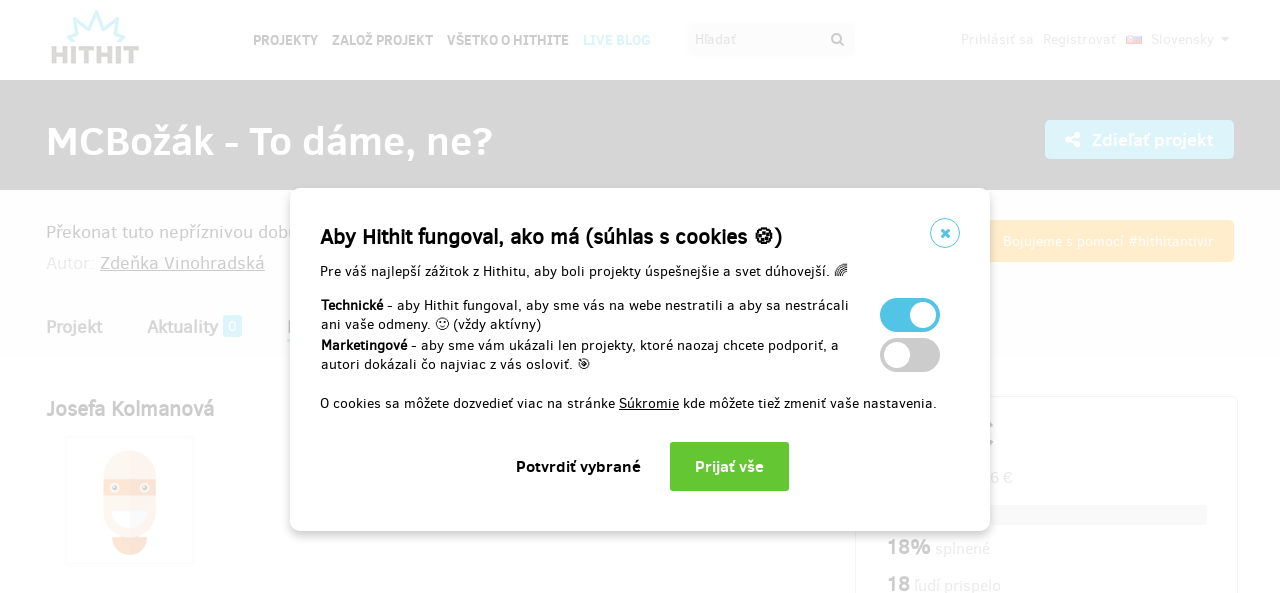

--- FILE ---
content_type: text/html;charset=UTF-8
request_url: https://www.hithit.com/sk/project/7502/contributors/10682;AWWS_SESSIONID=3EB90D8ED1D7D79019D1C9D6B3C528BD
body_size: 34443
content:



	<!DOCTYPE html>
<!--[if IE 9]><html class="ie9" lang="sk"><![endif]-->
<!--[if (gt IE 9)|!(IE)]><!-->
<html lang="sk">
<!--<![endif]-->


			<head>
		<title>Hithit - MCBož&aacute;k - To d&aacute;me, ne?</title>
		<meta charset="utf-8">
		<meta name="viewport" content="initial-scale=1.0,minimum-scale=1.0,maximum-scale=1.0,user-scalable=no">
		<meta name="application-version" content="1.0.79" />
		<link rel="shortcut icon" type="image/x-icon" href="https://d2fc819w98cyv2.cloudfront.net/gui/images/favicon.ico">		
		
		<meta name="baseUrl" content="https://www.hithit.com" />
		<meta name="cssRoot" content="https://d2fc819w98cyv2.cloudfront.net/gui/css" />
		<meta name="jsRoot" content="https://d2fc819w98cyv2.cloudfront.net/gui/js" />
		<meta name="imgRoot" content="https://d2fc819w98cyv2.cloudfront.net/gui/images" />
		
		<meta name="dateFormat" content="dd.MM.yyyy" />
		<meta name="timeFormat" content="HH:mm" />
		<meta name="dateTimeFormat" content="dd.MM.yyyy HH:mm" />

			
	
	
		<link href="https://d2fc819w98cyv2.cloudfront.net/gui/css/minified.1.0.79.css" media="screen, projection" rel="stylesheet" type="text/css" />
	


<!--[if lte IE 9]>
	<link href="https://d2fc819w98cyv2.cloudfront.net/gui/css/msie9.css" media="screen, projection" rel="stylesheet" type="text/css" />
<![endif]-->


			<meta name="language" content="sk" />
			<meta name="pageUrl" content="/sk/project/7502/contributors/10682" />
			<meta name="decimalSeparator" content="," />
			<meta name="thousandsSeparator" content="" />
			
			
			<script type="text/javascript" src ="//widget.instabot.io/jsapi/rokoInstabot.js" crossorigin>
			    apiKey: "PZ9jtkU3pynQ0cFUBFTIQrK92xJUKxlru3wGLl6TxFU="
			</script>
			
			<meta property="fb:app_id" content="478773792167942" />
			<meta name="facebook-domain-verification" content="rtg1o0k4gomdwxdc1zqk4bn37xa73b" />
			<meta property="packeta:api_key" content="de7dda0184b97c16" />
			
			

	
	
		<meta property="og:title" content="Hithit - MCBožák - To dáme, ne?">
	

<meta property="og:url" content="https://www.hithit.com/sk/project/7502/contributors/10682">
<meta property="og:site_name" content="Hithit">
<meta property="og:type" content="website">
<meta name="twitter:card" content="summary">

	<meta property="og:description" content="Překonat tuto nepříznivou dobu. Spolu to dáme...">
	
		<meta property="og:image" content="https://d2fc819w98cyv2.cloudfront.net/projects/project_7502/project/project_image_1585336547763_600x400" >
		<meta name="twitter:image:src" content="https://d2fc819w98cyv2.cloudfront.net/projects/project_7502/project/project_image_1585336547763_600x400" >
	

<meta property="og:image" content="https://d2fc819w98cyv2.cloudfront.net/gui/images/new/logo-square.png">
			


<!-- Google Analytics enabled for environment 'live' with tracking code 'UA-36295576-5'. -->

<!-- Global site tag (gtag.js) - Google Analytics -->
<script	async src="https://www.googletagmanager.com/gtag/js?id=UA-36295576-5"></script>
<script>
	window.dataLayer = window.dataLayer || [];
	function gtag(){window.dataLayer.push(arguments);}
	gtag('js', new Date());
	gtag('consent', 'default', {'functionality_storage': 'granted',
								'security_storage': 'granted',
								'ad_storage': 'denied', 
								'ad_user_data': 'denied',
								'ad_personalization': 'denied',
								'analytics_storage': 'denied',
								'personalization_storage': 'denied',
								'wait_for_update': 500});
	gtag('config', 'UA-36295576-5');
</script>
			


<!-- Google Tag Manager -->
<script>
	(function(w, d, s, l, i) {
		w[l] = w[l] || [];
		w[l].push({
			'gtm.start' : new Date().getTime(),
			event : 'gtm.js'
		});
		var f = d.getElementsByTagName(s)[0], j = d.createElement(s), dl = l != 'dataLayer' ? '&l='
				+ l
				: '';
		j.async = true;
		j.src = 'https://www.googletagmanager.com/gtm.js?id=' + i + dl;
		f.parentNode.insertBefore(j, f);
		
	})(window, document, 'script', 'dataLayer', 'GTM-NVVVGRH');
</script>
<!-- End Google Tag Manager -->
			<div class="cookie-dialog">
	<div class="cookie-in">
		<div class="cookie-box">
			<a href="#" class="cookie-close" title="Zavrieť okno"><span class="fa fa-close"></span></a>
			<h2>Aby Hithit fungoval, ako má (súhlas s cookies &#x1F36A;)</h2>
			<p>Pre váš najlepší zážitok z Hithitu, aby boli projekty úspešnejšie a svet dúhovejší. &#x1F308;</p>
			
			<table>
				<tr>
					<td><b>Technické</b> - aby Hithit fungoval, aby sme vás na webe nestratili a aby sa nestrácali ani vaše odmeny. &#x1F642; (vždy aktívny)</th>
					<td>
						<label class="switch">
						  <input type="checkbox" name="technicalCookiesConsent" id="technicalCookiesConsent_input" disabled="disabled" checked="checked">
						  <span class="checkboxSlider round"></span>
						</label>
					</td>
				</tr>
				<tr>
					<td><b>Marketingové</b> - aby sme vám ukázali len projekty, ktoré naozaj chcete podporiť, a autori dokázali čo najviac z vás osloviť. &#x1F3AF;</td>
					<td>
						<label class="switch">
						  <input type="checkbox" name="marketingCookiesConsent" id="marketingCookiesConsent_input">
						  <span class="checkboxSlider round"></span>
						</label>
					</td>
				</tr>
			</table>
			
			<br><div>
				O cookies sa môžete dozvedieť viac na stránke <a href="https://www.hithit.com/sk/article/privacyPolicy#cookies">Súkromie</a> kde môžete tiež zmeniť vaše nastavenia.
			</div><br>
			
			<div id="cookie-dialog_buttonbar" class="awf-buttonBar " >
				<span id="application_coookieNotice_save" class="awf-button awf-submitButton">
					<input type="submit" name="" value="Potvrdiť vybrané" id="application_coookieNotice_save_button" class="pg-content-button gray" title="">
				</span>
				
				
				<span id="application_coookieNotice_acceptAll" class=" awf-button awf-submitButton" >
	<input type="submit" name="" value="Prijať v&scaron;e" id="application_coookieNotice_acceptAll_button" class="pg-content-button green" title="" />
</span>
					</div>
			
		</div>
	</div>
</div>
<div class="cookie-overlay"></div>
			
			</head>

		
	<body id="page_sk__project__7502__contributors__10682" class="section_default environment_live lang_sk section_project jsDisabled" >

			<div class="staticWrapper ">
				
				<script src="https://d2fc819w98cyv2.cloudfront.net/gui/js/loader.js"></script>
				
				
					
					
						
					
				
				
				


<!-- Google Tag Manager (noscript) -->
<noscript>
	<iframe src="https://www.googletagmanager.com/ns.html?GTM-NVVVGRH"
		height="0" width="0" style="display: none; visibility: hidden"></iframe>
</noscript>
<!-- End Google Tag Manager (noscript) -->
			
				<div class="share">
	<div class="share-in">
		<div class="share-box">
			<a href="#" class="share-close" title="Zavrieť okno"><span class="fa fa-close"></span></a>
			<h2>Zdieľať projekt "<span class="projectTeaserName"></span>"</h2>
			<ul>
				<li>					
					<a href="#" class="facebook_share">		
						<span class="fa fa-facebook-square"></span>						
						Zdieľaj na Facebooku		
					</a>
				</li>				
				<li>				
					<a href="#" class="twitter_share">
						<span class="fab fab-twitter-square"></span>
						Zdieľaj na Twitteru
					</a>
				</li>			
				<li>
					<a href="#" class="share-toggle">
						<span class="fa fa-code"></span>
						Vložiť do stránky
					</a>
				</li>
			</ul>
			<div class="share-box-embed"></div>
		</div>
	</div>
</div>
<div class="share-overlay"></div>
	
				<div class="pg">
					<div class="pg-menu">
						<div class="wrap">
							


<div class="pg-menu-logo">
	
	<a id="url" class=" awf-link awf-linkImage awf-active" href="https://www.hithit.com/sk/home" title="Hithit" >
	<img src="https://d2fc819w98cyv2.cloudfront.net/gui/images/logo.png" alt="" />
</a>
</div>

<div class="pg-menu-language pg-hover-menu">
	<ul>
		<li>
			
			<a href="#">
				<img src="https://d2fc819w98cyv2.cloudfront.net/gui/images/icons/countryFlags/sk.png" class="countryFlag currentCountryFlag" alt="SK" width="16" height="11" /> 
				Slovensky 
				<span class="fa fa-caret-down hidden-sm"></span>
			</a>
			<ul>
				
					<li>
						<a href="/cs/language/select?lang=cs&url=/sk/project/7502/contributors/10682">
							<img src="https://d2fc819w98cyv2.cloudfront.net/gui/images/icons/countryFlags/cz.png" class="countryFlag" alt="CZ" width="16" height="11" /> 
							Česky
						</a>
					</li>
				
					<li>
						<a href="/en/language/select?lang=en&url=/sk/project/7502/contributors/10682">
							<img src="https://d2fc819w98cyv2.cloudfront.net/gui/images/icons/countryFlags/us.png" class="countryFlag" alt="US" width="16" height="11" /> 
							English
						</a>
					</li>
				
					<li>
						<a href="/sk/language/select?lang=sk&url=/sk/project/7502/contributors/10682">
							<img src="https://d2fc819w98cyv2.cloudfront.net/gui/images/icons/countryFlags/sk.png" class="countryFlag" alt="SK" width="16" height="11" /> 
							Slovensky
						</a>
					</li>
				
			</ul>
		</li>
	</ul>
</div>

<div class="pg-menu-user pg-hover-menu">
	<ul>
		<li>
			<a href="#"><span class="fa fa-user"></span></a>
			<ul>
				
					
					
						<li><a id="common_action_login" class=" awf-link awf-active" href="https://www.hithit.com/sk/login?spring-security-redirect=/sk/project/7502/contributors/10682" title="" >Prihl&aacute;siť sa</a></li>
						<li><a id="common_action_register" class=" awf-link awf-active" href="https://www.hithit.com/sk/register" title="" >Registrovať</a></li>
					
				
			</ul>
		</li>
	</ul>
</div>

<div class="pg-menu-menu">
	<a href="#" class="pg-menu-menu-expand"><span class="fa fa-align-justify"></span></a>
	<ul>
		
			
			
				<li><a id="menu_main_projects" class=" awf-link awf-active" href="https://www.hithit.com/sk/search" title="" >Projekty</a></li>
				<li><a id="menu_main_createProject" class=" awf-link awf-active" href="https://www.hithit.com/sk/projectproposal/create" title="" >Založ projekt</a></li>
			
		
		
		<li>
			<a id="menu_main_aboutHithit" class=" awf-link awf-active" href="https://www.hithit.com/sk/article/whatIsHithit" title="" >V&scaron;etko o Hithite</a>
		</li>
		
		<li>
			<a href="https://live.hithit.com" target="_blank" class="invertedColor">Live Blog</a>
		</li>
		
		<li>
			<form method="get" action="https://www.hithit.com/sk/search">
				<input type="text" name="keyword" placeholder="Hľadať" />
				<button type="submit"><span class="fa fa-search"></span></button>
			</form>
		</li>
	</ul>
</div>
						</div>
					</div>
					
					





					
					
					<div class="flashWrap">
						<div class="wrap">
							
				
							
				
							
							
							
							
							<div id="messages" class="awf-messageBlock"></div>
						</div>		
					</div>
					



<div class="projectDetail">
	<div class="pg-head">
	<div class="wrap">
		<div class="pg-head-title clearfix">
			<h1>MCBožák - To dáme, ne?</h1>
			<div class="pg-head-links">
				
					<span class="pg-head-title-share social_link" data-project-name="MCBožák - To dáme, ne?"  data-project-url="https://www.hithit.com/sk/project/7502/mcbozak-to-dame-ne"
					data-project-embeded-url="https://www.hithit.com/sk/project/7502/cs/mcbozak-to-dame-ne/embedCodes">
						<a href="#"> 
							<span class="fa fa-share-alt" ></span>
							Zdieľať projekt
						</a>
					</span>
									
				
			</div>
		</div>
	</div>
</div>
	
	<div class="project-detail-layout-head">
		 <div class="wrap">
			<div class="header-project-detail-layout">		
				<div class="pg-project-partner">
	

							
		
		
			
				
			
				
					<a class="antivir" href="https://www.hithit.cz/antivir" target="_blank"><span class="partnerLogo"><img src="https://d2fc819w98cyv2.cloudfront.net/gui/images/extraInfo/logo-antivir.png" width="60" height="40" alt="Hithit Antivir" /></span><span class="partnerDescription">Bojujeme s pomocí #hithitantivir</span></a>
				
			
		
	
</div>

<div class="pg-project-top">
	<p class="">
		Překonat tuto nepříznivou dobu. Spolu to dáme...
	</p>
	<div class="">
		
			<div class="projectAuthor">
				<p>
					<small>
						Autor:
						<a id="url_2" class=" awf-link awf-active" href="https://www.hithit.com/sk/search/author/7502" title="" >Zdeňka Vinohradsk&aacute;</a>
					</small>
				</p>
			</div>
		
	</div>			
</div>
				<div class="pg-project-menu">
	<ul>
		<li class="">
			<a id="projectDetail" class=" awf-link awf-active" href="https://www.hithit.com/sk/project/7502/mcbozak-to-dame-ne" title="" >Projekt</a>
		</li>
		<li class ="">
			<a id="projectNews" class=" awf-link awf-active" href="https://www.hithit.com/sk/project/7502/mcbozak-to-dame-ne/news" title="" >Aktuality</a>
			<strong>0</strong>
		</li>
		<li class ="active">
			<a id="projectBackers" class=" awf-link awf-active" href="https://www.hithit.com/sk/project/7502/mcbozak-to-dame-ne/contributors" title="" >Prispievatelia</a>
			<strong>18</strong>
		</li>
		<li class ="">
			<a id="projectFaq" class=" awf-link awf-active" href="https://www.hithit.com/sk/project/7502/mcbozak-to-dame-ne/faq" title="" >Ot&aacute;zky a odpovede</a>
			<strong>0</strong>
		</li>
	</ul>
</div>
			</div>
		</div>
	</div>
	
	<div class="pg-project project-detail-layout">
		<div class="wrap">
			<div class="fixedPanelStart"></div>
	        <div class="fixedPanelWrapper">
		        <div class="pg-project-main detailLayout">
					
<div class="publicProfile">
	<h2 class="userName">
		Josefa Kolmanová
	</h2>

	
	
	

	
		
	

	


	<div class="row">
		<div class="column1of2 userImage">
			<img src="https://d2fc819w98cyv2.cloudfront.net/gui/images/icons/superheroes/icon-superhero-3.png" class="backerImage profileImage" />
		</div>
		<div class="column2of2">
			
			
			
		</div>
	</div>
</div>	

		       	</div>
		       	<div id="projectOverview">
		         	<div class="fixedPanelContent">
		         		<div class="pg-project-main-stats fixed contents">
							<div class="pg-project-main-stats-in detailLayout">	
								



	
 	
		
	




	


<div class="projectGoalsBox ">
	<div class="swiper-wrapper">
		
			
			<div class="projectGoal swiper-slide current-slide ">
				
				<div>
					<h2>
						
							
							
								<div><span class="currency " >378&nbsp;&euro;</span></div>
								vybrané z 
								<span class="currency " >2&nbsp;056&nbsp;&euro;</span>
							
						
					</h2>	
					<h3>
						
						
						
						
						
						
						
						
						
						<div class="bar failed">
							<span style="width: 18%"></span>
							<div class="progressPercentage">18%</div>
						</div>
					</h3>
					<h3>
					
						
							<strong>18% </strong>splnené
						
						
					
					</h3>
				</div>
			</div>
		
	</div>
</div>




<h3>
	<strong>18</strong> ľudí prispelo
</h3>
<p class="">
	
		
		<a href="https://www.hithit.com/sk/search/category/1">Hudba</a>,
	
		
		<a href="https://www.hithit.com/sk/search/category/21">Antivir</a>
	
</p>

	<p class=" locationBox">
		<span class="fa fa-location-arrow"></span> Teplice, Ústecký kraj, Česko
	</p>



	
	
		
			
		 	
				<span class="pg-project-main-stats-in-btn unsuccessful hidden" >
					
	
	
	
	
	
		<span class="label">Neúspešný</span>
	

				</span>	
			
		
	




	
	
	


	

<p>
	<a href="https://www.hithit.com/en/article/whatIsHithit" target="_blank">All or nothing.</a>
			
		
			
			
				<a href="29.4.2020/sk/article/whatIsHithit" target="_blank">Všetko alebo nič.</a> Projekt skončil 20:32 v {2}.
			
			
	
</p>


							</div>
						</div>
				    </div>
	       		</div>
	       		<div class="fixedPanelBreak"></div>
			</div>
		</div>
	</div>
	
	<div id="rewards" class="pg-rewards">
		
<div class="wrap">
	<h2>
		Vyberte si odmenu za váš príspevok
	</h2>
	<ul>
		
			
			

			<li class="">	
				<div class="pg-rewards-i ">
					<h3 class="rewardTitle">
						
						<div class="rewardNumberOfBackers">
							<em>
								<span class="fa fa-users"></span> 
								
									
										<span>predané 0</span>
									
									
									
									
							</em>
						</div>
						<div>Symbolická &#034;pajda&#034;</div>
					</h3>
					<div class="pg-rewards-i-content">
						Hele, jestli není tvoje poslední.... :)
					</div>
					
					<div class="pg-rewards-i-foot">
						<h4>
							Doručenia odmeny: nešpecifikované
						</h4>
											
	
		
		<div class="pg-project-content-currency">		
			
				
				
					<div>
						<span class="currency " >2,06&nbsp;&euro;</span>
					</div>
					<div class="finishedSiteCurrency">
						(<span class="currency " >50&nbsp;Kč</span>)
					</div>
				
			
		</div>						
	

					</div>
				</div>
			</li>
		
			
			

			<li class="">	
				<div class="pg-rewards-i ">
					<h3 class="rewardTitle">
						
						<div class="rewardNumberOfBackers">
							<em>
								<span class="fa fa-users"></span> 
								
									
									
									
										zostáva 95
										<small>
											z 100 
										</small>							
									
									
							</em>
						</div>
						<div>Dva kusánky Excelentu 11°</div>
					</h3>
					<div class="pg-rewards-i-content">
						Dvě čepovaný jedenácky do půllitru...
					</div>
					
					<div class="pg-rewards-i-foot">
						<h4>
							Doručenia odmeny: nešpecifikované
						</h4>
											
	
		
		<div class="pg-project-content-currency">		
			
				
				
					<div>
						<span class="currency " >4,11&nbsp;&euro;</span>
					</div>
					<div class="finishedSiteCurrency">
						(<span class="currency " >100&nbsp;Kč</span>)
					</div>
				
			
		</div>						
	

					</div>
				</div>
			</li>
		
			
			

			<li class="">	
				<div class="pg-rewards-i ">
					<h3 class="rewardTitle">
						
						<div class="rewardNumberOfBackers">
							<em>
								<span class="fa fa-users"></span> 
								
									
									
									
										zostáva 93
										<small>
											z 100 
										</small>							
									
									
							</em>
						</div>
						<div>Dvě &#034;lampy&#034;</div>
					</h3>
					<div class="pg-rewards-i-content">
						Libovolný výběr dvou velkých panáků...
					</div>
					
					<div class="pg-rewards-i-foot">
						<h4>
							Doručenia odmeny: nešpecifikované
						</h4>
											
	
		
		<div class="pg-project-content-currency">		
			
				
				
					<div>
						<span class="currency " >8,23&nbsp;&euro;</span>
					</div>
					<div class="finishedSiteCurrency">
						(<span class="currency " >200&nbsp;Kč</span>)
					</div>
				
			
		</div>						
	

					</div>
				</div>
			</li>
		
			
			

			<li class="">	
				<div class="pg-rewards-i ">
					<h3 class="rewardTitle">
						
						<div class="rewardNumberOfBackers">
							<em>
								<span class="fa fa-users"></span> 
								
									
									
									
										zostáva 6
										<small>
											z 10 
										</small>							
									
									
							</em>
						</div>
						<div>Volňásek</div>
					</h3>
					<div class="pg-rewards-i-content">
						Vstupenka na libovolnou akci...
					</div>
					
					<div class="pg-rewards-i-foot">
						<h4>
							Doručenia odmeny: nešpecifikované
						</h4>
											
	
		
		<div class="pg-project-content-currency">		
			
				
				
					<div>
						<span class="currency " >20,56&nbsp;&euro;</span>
					</div>
					<div class="finishedSiteCurrency">
						(<span class="currency " >500&nbsp;Kč</span>)
					</div>
				
			
		</div>						
	

					</div>
				</div>
			</li>
		
			
			

			<li class="">	
				<div class="pg-rewards-i ">
					<h3 class="rewardTitle">
						
						<div class="rewardNumberOfBackers">
							<em>
								<span class="fa fa-users"></span> 
								
									
									
									
										zostáva 3
										<small>
											z 3 
										</small>							
									
									
							</em>
						</div>
						<div>Čas na slávu!</div>
					</h3>
					<div class="pg-rewards-i-content">
						Připravili jsme pro tebe i jednu kreativní odměnu! Vymysli koktej/míchaný drink/speciální nápoj. My ho budeme míchat a nabízet minimálně po dobu 3 měsíců. Pojmenování bude na tobě. Když se drink osvědčí a návštěvníkům zachutná, máš u nás 5 vstupů na jakoukoliv akci! Takže žádný nepitelný hnusy, tady je prostor ukázat, co dokážeš s chutí! Mňam. A třeba tě čeká sláva! A obdiv fanynek a fanoušků  Tak co? Plácneme si? Díky, že pomáháš....
					</div>
					
					<div class="pg-rewards-i-foot">
						<h4>
							Doručenia odmeny: nešpecifikované
						</h4>
											
	
		
		<div class="pg-project-content-currency">		
			
				
				
					<div>
						<span class="currency " >20,56&nbsp;&euro;</span>
					</div>
					<div class="finishedSiteCurrency">
						(<span class="currency " >500&nbsp;Kč</span>)
					</div>
				
			
		</div>						
	

					</div>
				</div>
			</li>
		
			
			

			<li class="">	
				<div class="pg-rewards-i ">
					<h3 class="rewardTitle">
						
						<div class="rewardNumberOfBackers">
							<em>
								<span class="fa fa-users"></span> 
								
									
									
									
										zostáva 10
										<small>
											z 10 
										</small>							
									
									
							</em>
						</div>
						<div>Focení s naší Majký</div>
					</h3>
					<div class="pg-rewards-i-content">
						Venkovní focení dle svého výběru od rodinných fotek po akty (Majký fotí :D )
					</div>
					
					<div class="pg-rewards-i-foot">
						<h4>
							Doručenia odmeny: nešpecifikované
						</h4>
											
	
		
		<div class="pg-project-content-currency">		
			
				
				
					<div>
						<span class="currency " >28,79&nbsp;&euro;</span>
					</div>
					<div class="finishedSiteCurrency">
						(<span class="currency " >700&nbsp;Kč</span>)
					</div>
				
			
		</div>						
	

					</div>
				</div>
			</li>
		
			
			

			<li class="">	
				<div class="pg-rewards-i ">
					<h3 class="rewardTitle">
						
						<div class="rewardNumberOfBackers">
							<em>
								<span class="fa fa-users"></span> 
								
									
									
									
										zostáva 3
										<small>
											z 3 
										</small>							
									
									
							</em>
						</div>
						<div>Mariachi Azteca de Praga /Tequila párty</div>
					</h3>
					<div class="pg-rewards-i-content">
						SOMBRERO, vstup a 3 zlaté Tequily! Unikátní odměna na konkrétní akci Boží koncert Mariachi Azteca de Praga a Tequilla Mexico párty, která se koná 19.9.2020 na Božáku! Buď taky boží. Odměna je ve formě volného vstupu, kde také dostaneš stylový sombrero a na baru 3 zlaté Tequily. Moc děkujeme a těšíme se! Můžete koupit jako dárek a my ti vyrobíme speciální voucher...
					</div>
					
					<div class="pg-rewards-i-foot">
						<h4>
							Doručenia odmeny: nešpecifikované
						</h4>
											
	
		
		<div class="pg-project-content-currency">		
			
				
				
					<div>
						<span class="currency " >28,79&nbsp;&euro;</span>
					</div>
					<div class="finishedSiteCurrency">
						(<span class="currency " >700&nbsp;Kč</span>)
					</div>
				
			
		</div>						
	

					</div>
				</div>
			</li>
		
			
			

			<li class="">	
				<div class="pg-rewards-i ">
					<h3 class="rewardTitle">
						
						<div class="rewardNumberOfBackers">
							<em>
								<span class="fa fa-users"></span> 
								
									
									
									
										zostáva 3
										<small>
											z 3 
										</small>							
									
									
							</em>
						</div>
						<div>Elektroswing párty</div>
					</h3>
					<div class="pg-rewards-i-content">
						VIP vstupenka na elektroswing party pro dva! Boží elektroswing opět na Božáku! V plánu je datum 12.6.2020, pokud to situace dovolí, ovšem pokud bude stále zavřeno, akci přesuneme na pozdější datum, vstupenka bude platná! A co naše VIP vstupenka obsahuje? Rezervace místa k sezení, welcome drink a navíc doutníček pro pána a boa pro dámu přímo u vstupu. Už se těšíte? My moc! A nejvíc děkujeme za podporu. Možné koupit jako dárek, vyrobíme dárkový voucher na přání...
					</div>
					
					<div class="pg-rewards-i-foot">
						<h4>
							Doručenia odmeny: nešpecifikované
						</h4>
											
	
		
		<div class="pg-project-content-currency">		
			
				
				
					<div>
						<span class="currency " >32,90&nbsp;&euro;</span>
					</div>
					<div class="finishedSiteCurrency">
						(<span class="currency " >800&nbsp;Kč</span>)
					</div>
				
			
		</div>						
	

					</div>
				</div>
			</li>
		
			
			

			<li class="">	
				<div class="pg-rewards-i ">
					<h3 class="rewardTitle">
						
						<div class="rewardNumberOfBackers">
							<em>
								<span class="fa fa-users"></span> 
								
									
									
									
										zostáva 19
										<small>
											z 20 
										</small>							
									
									
							</em>
						</div>
						<div>Konzumačka</div>
					</h3>
					<div class="pg-rewards-i-content">
						Veškerý sortiment, pro jednoho na baru, v hodnotě 1000,- krom barmanky :)
					</div>
					
					<div class="pg-rewards-i-foot">
						<h4>
							Doručenia odmeny: nešpecifikované
						</h4>
											
	
		
		<div class="pg-project-content-currency">		
			
				
				
					<div>
						<span class="currency " >41,13&nbsp;&euro;</span>
					</div>
					<div class="finishedSiteCurrency">
						(<span class="currency " >1&nbsp;000&nbsp;Kč</span>)
					</div>
				
			
		</div>						
	

					</div>
				</div>
			</li>
		
			
			

			<li class="">	
				<div class="pg-rewards-i ">
					<h3 class="rewardTitle">
						
						<div class="rewardNumberOfBackers">
							<em>
								<span class="fa fa-users"></span> 
								
									
									
									
										zostáva 3
										<small>
											z 3 
										</small>							
									
									
							</em>
						</div>
						<div>Afterpárty podle tebe!</div>
					</h3>
					<div class="pg-rewards-i-content">
						Být pánem ovladače! Ano! U nás můžeš být i pánem ovladače. A to na dobu 3 měsíců. Je libo afterpárty? (párty po ukončení hlavního programu klubu)
<br> Můžeš ji mít v režii, pouštěj to, co je blízké tvému srdci. Královská výhoda však. Děkujeme za podporu...
					</div>
					
					<div class="pg-rewards-i-foot">
						<h4>
							Doručenia odmeny: nešpecifikované
						</h4>
											
	
		
		<div class="pg-project-content-currency">		
			
				
				
					<div>
						<span class="currency " >41,13&nbsp;&euro;</span>
					</div>
					<div class="finishedSiteCurrency">
						(<span class="currency " >1&nbsp;000&nbsp;Kč</span>)
					</div>
				
			
		</div>						
	

					</div>
				</div>
			</li>
		
			
			

			<li class="">	
				<div class="pg-rewards-i ">
					<h3 class="rewardTitle">
						
						<div class="rewardNumberOfBackers">
							<em>
								<span class="fa fa-users"></span> 
								
									
									
									
										zostáva 1
										<small>
											z 1 
										</small>							
									
									
							</em>
						</div>
						<div>Fotbálek</div>
					</h3>
					<div class="pg-rewards-i-content">
						Fotbálek zadarmo po dobu 3 měsíce! I sportování patří do hospody! A ty máš jedinečnou možnost získat voucher na bezedný žeton na fotbálek a to na celé tři měsíce! Dokážeš si to představit? Kdykoliv si přijít zahrát fotbálek a nemyslet na drobný? A taky kolik ušetříš? Pak se můžeš utkat v turnaji, který připravujeme a natrhnout všem ….a získat hlavní cenu. Sportu zdar! Díky ti za podporu...
					</div>
					
					<div class="pg-rewards-i-foot">
						<h4>
							Doručenia odmeny: nešpecifikované
						</h4>
											
	
		
		<div class="pg-project-content-currency">		
			
				
				
					<div>
						<span class="currency " >41,13&nbsp;&euro;</span>
					</div>
					<div class="finishedSiteCurrency">
						(<span class="currency " >1&nbsp;000&nbsp;Kč</span>)
					</div>
				
			
		</div>						
	

					</div>
				</div>
			</li>
		
			
			

			<li class="">	
				<div class="pg-rewards-i ">
					<h3 class="rewardTitle">
						
						<div class="rewardNumberOfBackers">
							<em>
								<span class="fa fa-users"></span> 
								
									
									
									
										zostáva 5
										<small>
											z 5 
										</small>							
									
									
							</em>
						</div>
						<div>Rumový víceboj se Zdenicí</div>
					</h3>
					<div class="pg-rewards-i-content">
						Zkus přepít Zdenici, útrata jde na ní! ;)
					</div>
					
					<div class="pg-rewards-i-foot">
						<h4>
							Doručenia odmeny: nešpecifikované
						</h4>
											
	
		
		<div class="pg-project-content-currency">		
			
				
				
					<div>
						<span class="currency " >82,25&nbsp;&euro;</span>
					</div>
					<div class="finishedSiteCurrency">
						(<span class="currency " >2&nbsp;000&nbsp;Kč</span>)
					</div>
				
			
		</div>						
	

					</div>
				</div>
			</li>
		
			
			

			<li class="">	
				<div class="pg-rewards-i ">
					<h3 class="rewardTitle">
						
						<div class="rewardNumberOfBackers">
							<em>
								<span class="fa fa-users"></span> 
								
									
									
									
										zostáva 9
										<small>
											z 10 
										</small>							
									
									
							</em>
						</div>
						<div>Konzumačka vol.2</div>
					</h3>
					<div class="pg-rewards-i-content">
						Veškerý sortiment, pro jednoho na baru, v hodnotě 3000,-  krom barmanky :)
					</div>
					
					<div class="pg-rewards-i-foot">
						<h4>
							Doručenia odmeny: nešpecifikované
						</h4>
											
	
		
		<div class="pg-project-content-currency">		
			
				
				
					<div>
						<span class="currency " >123,38&nbsp;&euro;</span>
					</div>
					<div class="finishedSiteCurrency">
						(<span class="currency " >3&nbsp;000&nbsp;Kč</span>)
					</div>
				
			
		</div>						
	

					</div>
				</div>
			</li>
		
	</ul>
</div>
	</div>
</div>

				</div>
				
				<div class="bottomMenuPush"></div>
			</div>	
		
			<div class="pg-foot staticFooter">
				<div class="wrap">
					


<div class="pg-foot-menu clearfix">
	<div class="pg-foot-menu-i">
		<h4>Najdete nás na</h4>
		<ul>
			<li><a href="https://www.facebook.com/Hithit.sk" target="_blank"><span class="fa fa-facebook-square"></span> Facebook</a></li>
			<li><a href="https://www.instagram.com/hithitcz" target="_blank"><span class="fab fab-instagram-square"></span> Instagram</a></li>
			
			
			<li><a href="https://www.linkedin.com/company/hit-hit " target="_blank"><span class="fab fab-linkedin-square"></span> LinkedIn</a></li>
		</ul>
	</div>

	<div class="pg-foot-menu-i">
		<h4>Hithit</h4>
		<ul>
			<li><a id="footer_links_projects" class=" awf-link awf-active" href="https://www.hithit.com/sk/search" title="" >Projekty</a></li>
			<li><a id="footer_links_startProject" class=" awf-link awf-active" href="https://www.hithit.com/sk/projectproposal/create" title="" >Začať projekt</a></li>
			<li><a id="footer_links_aboutHithit" class=" awf-link awf-active" href="https://www.hithit.com/sk/article/whatIsHithit" title="" >V&scaron;etko o Hithite</a></li>
		</ul>
	</div>

	<div class="pg-foot-menu-i">
		<h4>Kontakty</h4>
		<ul>
			<li><a href="mailto:info@hithit.sk">info@hithit.sk</a></li>
			<li>
				<a href="tel:+420 778 738 664">
					+420 778 738 664
				</a>
			</li>
			<li><a href="https://calendar.google.com/calendar/u/0/appointments/schedules/AcZssZ2xbKQ4PYODdQuic1cX7woGce1FcPrgjlRCDFCSEu0i3lc7-BmNRUlBdYMddqFDQ3hufiL40oac" target="_blank">Rezervácia konzultácie</a></li>
		</ul>
	</div>

	<div class="pg-foot-menu-i">
		<h4>Podmienky</h4>
		<ul>
			<li><a id="footer_terms_termsOfUse" class=" awf-link awf-active" href="https://www.hithit.com/sk/article/terms" title="" >Podmienky použitia</a></li>
		</ul>
	</div>
</div>

<div class="pg-foot-copyright">
	<div class="pg-foot-copyright-copy">
		© Copyright 2012 – 2025 Hithit s.r.o., Karolinská 654/2, 186 00 Praha 8 - Karlín
	</div>	
</div>

				</div>
			</div>

			
			<div id="fb-root"></div>
			<script>
		      window.fbAsyncInit = function() {
		        FB.init({
		          appId		: '478773792167942',
		          xfbml		: true,
		          version	: 'v18.0',
		        });
		      };
		      (function(d, s, id){
		         var js, fjs = d.getElementsByTagName(s)[0];
		         if (d.getElementById(id)) {return;}
		         js = d.createElement(s); js.id = id;
		         js.src = "//connect.facebook.net/sk_SK/sdk.js";
		         fjs.parentNode.insertBefore(js, fjs);
		       }(document, 'script', 'facebook-jssdk'));
		    </script>
			<script>!function(d,s,id){var js,fjs=d.getElementsByTagName(s)[0],p=/^http:/.test(d.location)?'http':'https';if(!d.getElementById(id)){js=d.createElement(s);js.id=id;js.src=p+'://platform.twitter.com/widgets.js';fjs.parentNode.insertBefore(js,fjs);}}(document, 'script', 'twitter-wjs');</script>
		
		
		<script type="text/javascript" src="https://www.hithit.com/script/dynamicScripts.js"></script>
		<script type="text/javascript" src="https://d2fc819w98cyv2.cloudfront.net/gui/js/minified.1.0.79.js"></script>
	</body>
	
</html>



--- FILE ---
content_type: text/css
request_url: https://d2fc819w98cyv2.cloudfront.net/gui/css/minified.1.0.79.css
body_size: 45603
content:
article,aside,details,figcaption,figure,footer,header,hgroup,nav,section,summary{display:block}audio,canvas,video{display:inline;zoom:1}audio:not([controls]){display:none;height:0}[hidden]{display:none}html{font-size:100%;-webkit-text-size-adjust:100%;-ms-text-size-adjust:100%}html,button,input,select,textarea{font-family:sans-serif}a:focus{outline:thin dotted}a:active,a:hover{outline:0}h1{font-size:2em;margin:.67em 0}h2{font-size:1.5em;margin:.83em 0}h3{font-size:1.17em;margin:1em 0}h4{font-size:1em;margin:1.33em 0}h5{font-size:.83em;margin:1.67em 0}h6{font-size:.75em;margin:2.33em 0}abbr[title]{border-bottom:1px dotted}b,strong{font-weight:700}blockquote{margin:1em 40px}dfn{font-style:italic}mark{background:#ff0;color:#000}code,kbd,pre,samp{font-family:monospace,serif;_font-family:'courier new',monospace;font-size:1em}pre{white-space:pre-wrap;word-wrap:break-word}q{quotes:none}q:before,q:after{content:none}small{font-size:75%}sub,sup{font-size:75%;line-height:0;position:relative;vertical-align:baseline}sup{top:-.5em}sub{bottom:-.25em}dd{margin:0 0 0 40px}menu,ol,ul{padding:0 0 0 40px}nav ul,nav ol{list-style:none;list-style-image:none}img{border:0;-ms-interpolation-mode:bicubic}svg:not(:root){overflow:hidden}fieldset{border:1px solid silver;margin:0 2px;padding:.35em .625em .75em}legend{border:0;white-space:normal;margin-left:-7px;padding:0}button,input,select,textarea{font-size:100%;vertical-align:middle;margin:0}button,input{line-height:normal}button,html input[type=button],input[type=reset],input[type=submit]{-webkit-appearance:button;cursor:pointer;overflow:visible}button[disabled],input[disabled]{cursor:default}input[type=checkbox],input[type=radio]{box-sizing:border-box;height:13px;width:13px;padding:0}input[type=search]{-webkit-appearance:textfield;-moz-box-sizing:content-box;-webkit-box-sizing:content-box;box-sizing:content-box}input[type=search]::-webkit-search-cancel-button,input[type=search]::-webkit-search-decoration{-webkit-appearance:none}button::-moz-focus-inner,input::-moz-focus-inner{border:0;padding:0}textarea{overflow:auto;vertical-align:top}table{border-collapse:collapse;border-spacing:0}body,figure,form{margin:0}p,pre,dl,menu,ol,ul{margin:1em 0}@import url(//fonts.googleapis.com/css?family=Open+Sans:600&subset=latin,latin-ext);@font-face{font-family:'CSR';src:url('../fonts/ClearSans-Regular-webfont.eot');src:url('../fonts/ClearSans-Regular-webfont.eot?#iefix') format('embedded-opentype'),url('../fonts/ClearSans-Regular-webfont.woff2') format('woff2'),url('../fonts/ClearSans-Regular-webfont.woff') format('woff'),url('../fonts/ClearSans-Regular-webfont.ttf') format('truetype'),url('../fonts/ClearSans-Regular-webfont.svg#clear_sansregular') format('svg');font-weight:normal;font-style:normal}@font-face{font-family:'CSB';src:url('../fonts/ClearSans-Bold-webfont.eot');src:url('../fonts/ClearSans-Bold-webfont.eot?#iefix') format('embedded-opentype'),url('../fonts/ClearSans-Bold-webfont.woff') format('woff'),url('../fonts/ClearSans-Bold-webfont.woff2') format('woff2'),url('../fonts/ClearSans-Bold-webfont.ttf') format('truetype'),url('../fonts/ClearSans-Bold-webfont.svg#clear_sansbold') format('svg');font-weight:normal;font-style:normal}@font-face{font-family:'FontAwesome';src:url('../fonts/fontawesome-webfont.eot?v=4.3.0');src:url('../fonts/fontawesome-webfont.eot?#iefix&v=4.3.0') format('embedded-opentype'),url('../fonts/fontawesome-webfont.woff2?v=4.3.0') format('woff2'),url('../fonts/fontawesome-webfont.woff?v=4.3.0') format('woff'),url('../fonts/fontawesome-webfont.ttf?v=4.3.0') format('truetype'),url('../fonts/fontawesome-webfont.svg?v=4.3.0#fontawesomeregular') format('svg');font-weight:normal;font-style:normal}/*!
 *  Font Awesome 4.3.0 by @davegandy - http://fontawesome.io - @fontawesome
 *  License - http://fontawesome.io/license (Font: SIL OFL 1.1, CSS: MIT License)
 */.fa{display:inline-block;font:normal normal normal 14px/1 FontAwesome;font-size:inherit;text-rendering:auto;-webkit-font-smoothing:antialiased;-moz-osx-font-smoothing:grayscale;transform:translate(0,0)}.fa-lg{font-size:1.33333333em;line-height:.75em;vertical-align:-15%}.fa-2x{font-size:2em}.fa-3x{font-size:3em}.fa-4x{font-size:4em}.fa-5x{font-size:5em}.fa-fw{width:1.28571429em;text-align:center}.fa-ul{padding-left:0;margin-left:2.14285714em;list-style-type:none}.fa-ul>li{position:relative}.fa-li{position:absolute;left:-2.14285714em;width:2.14285714em;top:.14285714em;text-align:center}.fa-li.fa-lg{left:-1.85714286em}.fa-border{padding:.2em .25em .15em;border:solid .08em #eee;border-radius:.1em}.pull-right{float:right}.pull-left{float:left}.fa.pull-left{margin-right:.3em}.fa.pull-right{margin-left:.3em}.fa-spin{-webkit-animation:fa-spin 2s infinite linear;animation:fa-spin 2s infinite linear}.fa-pulse{-webkit-animation:fa-spin 1s infinite steps(8);animation:fa-spin 1s infinite steps(8)}@-webkit-keyframes fa-spin{0%{-webkit-transform:rotate(0deg);transform:rotate(0deg)}100%{-webkit-transform:rotate(359deg);transform:rotate(359deg)}}@keyframes fa-spin{0%{-webkit-transform:rotate(0deg);transform:rotate(0deg)}100%{-webkit-transform:rotate(359deg);transform:rotate(359deg)}}.fa-rotate-90{filter:progid:DXImageTransform.Microsoft.BasicImage(rotation=1);-webkit-transform:rotate(90deg);-ms-transform:rotate(90deg);transform:rotate(90deg)}.fa-rotate-180{filter:progid:DXImageTransform.Microsoft.BasicImage(rotation=2);-webkit-transform:rotate(180deg);-ms-transform:rotate(180deg);transform:rotate(180deg)}.fa-rotate-270{filter:progid:DXImageTransform.Microsoft.BasicImage(rotation=3);-webkit-transform:rotate(270deg);-ms-transform:rotate(270deg);transform:rotate(270deg)}.fa-flip-horizontal{filter:progid:DXImageTransform.Microsoft.BasicImage(rotation=0,mirror=1);-webkit-transform:scale(-1,1);-ms-transform:scale(-1,1);transform:scale(-1,1)}.fa-flip-vertical{filter:progid:DXImageTransform.Microsoft.BasicImage(rotation=2,mirror=1);-webkit-transform:scale(1,-1);-ms-transform:scale(1,-1);transform:scale(1,-1)}:root .fa-rotate-90,:root .fa-rotate-180,:root .fa-rotate-270,:root .fa-flip-horizontal,:root .fa-flip-vertical{filter:none}.fa-stack{position:relative;display:inline-block;width:2em;height:2em;line-height:2em;vertical-align:middle}.fa-stack-1x,.fa-stack-2x{position:absolute;left:0;width:100%;text-align:center}.fa-stack-1x{line-height:inherit}.fa-stack-2x{font-size:2em}.fa-inverse{color:#fff}.fa-glass:before{content:"\f000"}.fa-music:before{content:"\f001"}.fa-search:before{content:"\f002"}.fa-envelope-o:before{content:"\f003"}.fa-heart:before{content:"\f004"}.fa-star:before{content:"\f005"}.fa-star-o:before{content:"\f006"}.fa-user:before{content:"\f007"}.fa-film:before{content:"\f008"}.fa-th-large:before{content:"\f009"}.fa-th:before{content:"\f00a"}.fa-th-list:before{content:"\f00b"}.fa-check:before{content:"\f00c"}.fa-remove:before,.fa-close:before,.fa-times:before{content:"\f00d"}.fa-search-plus:before{content:"\f00e"}.fa-search-minus:before{content:"\f010"}.fa-power-off:before{content:"\f011"}.fa-signal:before{content:"\f012"}.fa-gear:before,.fa-cog:before{content:"\f013"}.fa-trash-o:before{content:"\f014"}.fa-home:before{content:"\f015"}.fa-file-o:before{content:"\f016"}.fa-clock-o:before{content:"\f017"}.fa-road:before{content:"\f018"}.fa-download:before{content:"\f019"}.fa-arrow-circle-o-down:before{content:"\f01a"}.fa-arrow-circle-o-up:before{content:"\f01b"}.fa-inbox:before{content:"\f01c"}.fa-play-circle-o:before{content:"\f01d"}.fa-rotate-right:before,.fa-repeat:before{content:"\f01e"}.fa-refresh:before{content:"\f021"}.fa-list-alt:before{content:"\f022"}.fa-lock:before{content:"\f023"}.fa-flag:before{content:"\f024"}.fa-headphones:before{content:"\f025"}.fa-volume-off:before{content:"\f026"}.fa-volume-down:before{content:"\f027"}.fa-volume-up:before{content:"\f028"}.fa-qrcode:before{content:"\f029"}.fa-barcode:before{content:"\f02a"}.fa-tag:before{content:"\f02b"}.fa-tags:before{content:"\f02c"}.fa-book:before{content:"\f02d"}.fa-bookmark:before{content:"\f02e"}.fa-print:before{content:"\f02f"}.fa-camera:before{content:"\f030"}.fa-font:before{content:"\f031"}.fa-bold:before{content:"\f032"}.fa-italic:before{content:"\f033"}.fa-text-height:before{content:"\f034"}.fa-text-width:before{content:"\f035"}.fa-align-left:before{content:"\f036"}.fa-align-center:before{content:"\f037"}.fa-align-right:before{content:"\f038"}.fa-align-justify:before{content:"\f039"}.fa-list:before{content:"\f03a"}.fa-dedent:before,.fa-outdent:before{content:"\f03b"}.fa-indent:before{content:"\f03c"}.fa-video-camera:before{content:"\f03d"}.fa-photo:before,.fa-image:before,.fa-picture-o:before{content:"\f03e"}.fa-pencil:before{content:"\f040"}.fa-map-marker:before{content:"\f041"}.fa-adjust:before{content:"\f042"}.fa-tint:before{content:"\f043"}.fa-edit:before,.fa-pencil-square-o:before{content:"\f044"}.fa-share-square-o:before{content:"\f045"}.fa-check-square-o:before{content:"\f046"}.fa-arrows:before{content:"\f047"}.fa-step-backward:before{content:"\f048"}.fa-fast-backward:before{content:"\f049"}.fa-backward:before{content:"\f04a"}.fa-play:before{content:"\f04b"}.fa-pause:before{content:"\f04c"}.fa-stop:before{content:"\f04d"}.fa-forward:before{content:"\f04e"}.fa-fast-forward:before{content:"\f050"}.fa-step-forward:before{content:"\f051"}.fa-eject:before{content:"\f052"}.fa-chevron-left:before{content:"\f053"}.fa-chevron-right:before{content:"\f054"}.fa-plus-circle:before{content:"\f055"}.fa-minus-circle:before{content:"\f056"}.fa-times-circle:before{content:"\f057"}.fa-check-circle:before{content:"\f058"}.fa-question-circle:before{content:"\f059"}.fa-info-circle:before{content:"\f05a"}.fa-crosshairs:before{content:"\f05b"}.fa-times-circle-o:before{content:"\f05c"}.fa-check-circle-o:before{content:"\f05d"}.fa-ban:before{content:"\f05e"}.fa-arrow-left:before{content:"\f060"}.fa-arrow-right:before{content:"\f061"}.fa-arrow-up:before{content:"\f062"}.fa-arrow-down:before{content:"\f063"}.fa-mail-forward:before,.fa-share:before{content:"\f064"}.fa-expand:before{content:"\f065"}.fa-compress:before{content:"\f066"}.fa-plus:before{content:"\f067"}.fa-minus:before{content:"\f068"}.fa-asterisk:before{content:"\f069"}.fa-exclamation-circle:before{content:"\f06a"}.fa-gift:before{content:"\f06b"}.fa-leaf:before{content:"\f06c"}.fa-fire:before{content:"\f06d"}.fa-eye:before{content:"\f06e"}.fa-eye-slash:before{content:"\f070"}.fa-warning:before,.fa-exclamation-triangle:before{content:"\f071"}.fa-plane:before{content:"\f072"}.fa-calendar:before{content:"\f073"}.fa-random:before{content:"\f074"}.fa-comment:before{content:"\f075"}.fa-magnet:before{content:"\f076"}.fa-chevron-up:before{content:"\f077"}.fa-chevron-down:before{content:"\f078"}.fa-retweet:before{content:"\f079"}.fa-shopping-cart:before{content:"\f07a"}.fa-folder:before{content:"\f07b"}.fa-folder-open:before{content:"\f07c"}.fa-arrows-v:before{content:"\f07d"}.fa-arrows-h:before{content:"\f07e"}.fa-bar-chart-o:before,.fa-bar-chart:before{content:"\f080"}.fa-twitter-square:before{content:"\f081"}.fa-facebook-square:before{content:"\f082"}.fa-camera-retro:before{content:"\f083"}.fa-key:before{content:"\f084"}.fa-gears:before,.fa-cogs:before{content:"\f085"}.fa-comments:before{content:"\f086"}.fa-thumbs-o-up:before{content:"\f087"}.fa-thumbs-o-down:before{content:"\f088"}.fa-star-half:before{content:"\f089"}.fa-heart-o:before{content:"\f08a"}.fa-sign-out:before{content:"\f08b"}.fa-linkedin-square:before{content:"\f08c"}.fa-thumb-tack:before{content:"\f08d"}.fa-external-link:before{content:"\f08e"}.fa-sign-in:before{content:"\f090"}.fa-trophy:before{content:"\f091"}.fa-github-square:before{content:"\f092"}.fa-upload:before{content:"\f093"}.fa-lemon-o:before{content:"\f094"}.fa-phone:before{content:"\f095"}.fa-square-o:before{content:"\f096"}.fa-bookmark-o:before{content:"\f097"}.fa-phone-square:before{content:"\f098"}.fa-twitter:before{content:"\f099"}.fa-facebook-f:before,.fa-facebook:before{content:"\f09a"}.fa-github:before{content:"\f09b"}.fa-unlock:before{content:"\f09c"}.fa-credit-card:before{content:"\f09d"}.fa-rss:before{content:"\f09e"}.fa-hdd-o:before{content:"\f0a0"}.fa-bullhorn:before{content:"\f0a1"}.fa-bell:before{content:"\f0f3"}.fa-certificate:before{content:"\f0a3"}.fa-hand-o-right:before{content:"\f0a4"}.fa-hand-o-left:before{content:"\f0a5"}.fa-hand-o-up:before{content:"\f0a6"}.fa-hand-o-down:before{content:"\f0a7"}.fa-arrow-circle-left:before{content:"\f0a8"}.fa-arrow-circle-right:before{content:"\f0a9"}.fa-arrow-circle-up:before{content:"\f0aa"}.fa-arrow-circle-down:before{content:"\f0ab"}.fa-globe:before{content:"\f0ac"}.fa-wrench:before{content:"\f0ad"}.fa-tasks:before{content:"\f0ae"}.fa-filter:before{content:"\f0b0"}.fa-briefcase:before{content:"\f0b1"}.fa-arrows-alt:before{content:"\f0b2"}.fa-group:before,.fa-users:before{content:"\f0c0"}.fa-chain:before,.fa-link:before{content:"\f0c1"}.fa-cloud:before{content:"\f0c2"}.fa-flask:before{content:"\f0c3"}.fa-cut:before,.fa-scissors:before{content:"\f0c4"}.fa-copy:before,.fa-files-o:before{content:"\f0c5"}.fa-paperclip:before{content:"\f0c6"}.fa-save:before,.fa-floppy-o:before{content:"\f0c7"}.fa-square:before{content:"\f0c8"}.fa-navicon:before,.fa-reorder:before,.fa-bars:before{content:"\f0c9"}.fa-list-ul:before{content:"\f0ca"}.fa-list-ol:before{content:"\f0cb"}.fa-strikethrough:before{content:"\f0cc"}.fa-underline:before{content:"\f0cd"}.fa-table:before{content:"\f0ce"}.fa-magic:before{content:"\f0d0"}.fa-truck:before{content:"\f0d1"}.fa-pinterest:before{content:"\f0d2"}.fa-pinterest-square:before{content:"\f0d3"}.fa-google-plus-square:before{content:"\f0d4"}.fa-google-plus:before{content:"\f0d5"}.fa-money:before{content:"\f0d6"}.fa-caret-down:before{content:"\f0d7"}.fa-caret-up:before{content:"\f0d8"}.fa-caret-left:before{content:"\f0d9"}.fa-caret-right:before{content:"\f0da"}.fa-columns:before{content:"\f0db"}.fa-unsorted:before,.fa-sort:before{content:"\f0dc"}.fa-sort-down:before,.fa-sort-desc:before{content:"\f0dd"}.fa-sort-up:before,.fa-sort-asc:before{content:"\f0de"}.fa-envelope:before{content:"\f0e0"}.fa-linkedin:before{content:"\f0e1"}.fa-rotate-left:before,.fa-undo:before{content:"\f0e2"}.fa-legal:before,.fa-gavel:before{content:"\f0e3"}.fa-dashboard:before,.fa-tachometer:before{content:"\f0e4"}.fa-comment-o:before{content:"\f0e5"}.fa-comments-o:before{content:"\f0e6"}.fa-flash:before,.fa-bolt:before{content:"\f0e7"}.fa-sitemap:before{content:"\f0e8"}.fa-umbrella:before{content:"\f0e9"}.fa-paste:before,.fa-clipboard:before{content:"\f0ea"}.fa-lightbulb-o:before{content:"\f0eb"}.fa-exchange:before{content:"\f0ec"}.fa-cloud-download:before{content:"\f0ed"}.fa-cloud-upload:before{content:"\f0ee"}.fa-user-md:before{content:"\f0f0"}.fa-stethoscope:before{content:"\f0f1"}.fa-suitcase:before{content:"\f0f2"}.fa-bell-o:before{content:"\f0a2"}.fa-coffee:before{content:"\f0f4"}.fa-cutlery:before{content:"\f0f5"}.fa-file-text-o:before{content:"\f0f6"}.fa-building-o:before{content:"\f0f7"}.fa-hospital-o:before{content:"\f0f8"}.fa-ambulance:before{content:"\f0f9"}.fa-medkit:before{content:"\f0fa"}.fa-fighter-jet:before{content:"\f0fb"}.fa-beer:before{content:"\f0fc"}.fa-h-square:before{content:"\f0fd"}.fa-plus-square:before{content:"\f0fe"}.fa-angle-double-left:before{content:"\f100"}.fa-angle-double-right:before{content:"\f101"}.fa-angle-double-up:before{content:"\f102"}.fa-angle-double-down:before{content:"\f103"}.fa-angle-left:before{content:"\f104"}.fa-angle-right:before{content:"\f105"}.fa-angle-up:before{content:"\f106"}.fa-angle-down:before{content:"\f107"}.fa-desktop:before{content:"\f108"}.fa-laptop:before{content:"\f109"}.fa-tablet:before{content:"\f10a"}.fa-mobile-phone:before,.fa-mobile:before{content:"\f10b"}.fa-circle-o:before{content:"\f10c"}.fa-quote-left:before{content:"\f10d"}.fa-quote-right:before{content:"\f10e"}.fa-spinner:before{content:"\f110"}.fa-circle:before{content:"\f111"}.fa-mail-reply:before,.fa-reply:before{content:"\f112"}.fa-github-alt:before{content:"\f113"}.fa-folder-o:before{content:"\f114"}.fa-folder-open-o:before{content:"\f115"}.fa-smile-o:before{content:"\f118"}.fa-frown-o:before{content:"\f119"}.fa-meh-o:before{content:"\f11a"}.fa-gamepad:before{content:"\f11b"}.fa-keyboard-o:before{content:"\f11c"}.fa-flag-o:before{content:"\f11d"}.fa-flag-checkered:before{content:"\f11e"}.fa-terminal:before{content:"\f120"}.fa-code:before{content:"\f121"}.fa-mail-reply-all:before,.fa-reply-all:before{content:"\f122"}.fa-star-half-empty:before,.fa-star-half-full:before,.fa-star-half-o:before{content:"\f123"}.fa-location-arrow:before{content:"\f124"}.fa-crop:before{content:"\f125"}.fa-code-fork:before{content:"\f126"}.fa-unlink:before,.fa-chain-broken:before{content:"\f127"}.fa-question:before{content:"\f128"}.fa-info:before{content:"\f129"}.fa-exclamation:before{content:"\f12a"}.fa-superscript:before{content:"\f12b"}.fa-subscript:before{content:"\f12c"}.fa-eraser:before{content:"\f12d"}.fa-puzzle-piece:before{content:"\f12e"}.fa-microphone:before{content:"\f130"}.fa-microphone-slash:before{content:"\f131"}.fa-shield:before{content:"\f132"}.fa-calendar-o:before{content:"\f133"}.fa-fire-extinguisher:before{content:"\f134"}.fa-rocket:before{content:"\f135"}.fa-maxcdn:before{content:"\f136"}.fa-chevron-circle-left:before{content:"\f137"}.fa-chevron-circle-right:before{content:"\f138"}.fa-chevron-circle-up:before{content:"\f139"}.fa-chevron-circle-down:before{content:"\f13a"}.fa-html5:before{content:"\f13b"}.fa-css3:before{content:"\f13c"}.fa-anchor:before{content:"\f13d"}.fa-unlock-alt:before{content:"\f13e"}.fa-bullseye:before{content:"\f140"}.fa-ellipsis-h:before{content:"\f141"}.fa-ellipsis-v:before{content:"\f142"}.fa-rss-square:before{content:"\f143"}.fa-play-circle:before{content:"\f144"}.fa-ticket:before{content:"\f145"}.fa-minus-square:before{content:"\f146"}.fa-minus-square-o:before{content:"\f147"}.fa-level-up:before{content:"\f148"}.fa-level-down:before{content:"\f149"}.fa-check-square:before{content:"\f14a"}.fa-pencil-square:before{content:"\f14b"}.fa-external-link-square:before{content:"\f14c"}.fa-share-square:before{content:"\f14d"}.fa-compass:before{content:"\f14e"}.fa-toggle-down:before,.fa-caret-square-o-down:before{content:"\f150"}.fa-toggle-up:before,.fa-caret-square-o-up:before{content:"\f151"}.fa-toggle-right:before,.fa-caret-square-o-right:before{content:"\f152"}.fa-euro:before,.fa-eur:before{content:"\f153"}.fa-gbp:before{content:"\f154"}.fa-dollar:before,.fa-usd:before{content:"\f155"}.fa-rupee:before,.fa-inr:before{content:"\f156"}.fa-cny:before,.fa-rmb:before,.fa-yen:before,.fa-jpy:before{content:"\f157"}.fa-ruble:before,.fa-rouble:before,.fa-rub:before{content:"\f158"}.fa-won:before,.fa-krw:before{content:"\f159"}.fa-bitcoin:before,.fa-btc:before{content:"\f15a"}.fa-file:before{content:"\f15b"}.fa-file-text:before{content:"\f15c"}.fa-sort-alpha-asc:before{content:"\f15d"}.fa-sort-alpha-desc:before{content:"\f15e"}.fa-sort-amount-asc:before{content:"\f160"}.fa-sort-amount-desc:before{content:"\f161"}.fa-sort-numeric-asc:before{content:"\f162"}.fa-sort-numeric-desc:before{content:"\f163"}.fa-thumbs-up:before{content:"\f164"}.fa-thumbs-down:before{content:"\f165"}.fa-youtube-square:before{content:"\f166"}.fa-youtube:before{content:"\f167"}.fa-xing:before{content:"\f168"}.fa-xing-square:before{content:"\f169"}.fa-youtube-play:before{content:"\f16a"}.fa-dropbox:before{content:"\f16b"}.fa-stack-overflow:before{content:"\f16c"}.fa-instagram:before{content:"\f16d"}.fa-flickr:before{content:"\f16e"}.fa-adn:before{content:"\f170"}.fa-bitbucket:before{content:"\f171"}.fa-bitbucket-square:before{content:"\f172"}.fa-tumblr:before{content:"\f173"}.fa-tumblr-square:before{content:"\f174"}.fa-long-arrow-down:before{content:"\f175"}.fa-long-arrow-up:before{content:"\f176"}.fa-long-arrow-left:before{content:"\f177"}.fa-long-arrow-right:before{content:"\f178"}.fa-apple:before{content:"\f179"}.fa-windows:before{content:"\f17a"}.fa-android:before{content:"\f17b"}.fa-linux:before{content:"\f17c"}.fa-dribbble:before{content:"\f17d"}.fa-skype:before{content:"\f17e"}.fa-foursquare:before{content:"\f180"}.fa-trello:before{content:"\f181"}.fa-female:before{content:"\f182"}.fa-male:before{content:"\f183"}.fa-gittip:before,.fa-gratipay:before{content:"\f184"}.fa-sun-o:before{content:"\f185"}.fa-moon-o:before{content:"\f186"}.fa-archive:before{content:"\f187"}.fa-bug:before{content:"\f188"}.fa-vk:before{content:"\f189"}.fa-weibo:before{content:"\f18a"}.fa-renren:before{content:"\f18b"}.fa-pagelines:before{content:"\f18c"}.fa-stack-exchange:before{content:"\f18d"}.fa-arrow-circle-o-right:before{content:"\f18e"}.fa-arrow-circle-o-left:before{content:"\f190"}.fa-toggle-left:before,.fa-caret-square-o-left:before{content:"\f191"}.fa-dot-circle-o:before{content:"\f192"}.fa-wheelchair:before{content:"\f193"}.fa-vimeo-square:before{content:"\f194"}.fa-turkish-lira:before,.fa-try:before{content:"\f195"}.fa-plus-square-o:before{content:"\f196"}.fa-space-shuttle:before{content:"\f197"}.fa-slack:before{content:"\f198"}.fa-envelope-square:before{content:"\f199"}.fa-wordpress:before{content:"\f19a"}.fa-openid:before{content:"\f19b"}.fa-institution:before,.fa-bank:before,.fa-university:before{content:"\f19c"}.fa-mortar-board:before,.fa-graduation-cap:before{content:"\f19d"}.fa-yahoo:before{content:"\f19e"}.fa-google:before{content:"\f1a0"}.fa-reddit:before{content:"\f1a1"}.fa-reddit-square:before{content:"\f1a2"}.fa-stumbleupon-circle:before{content:"\f1a3"}.fa-stumbleupon:before{content:"\f1a4"}.fa-delicious:before{content:"\f1a5"}.fa-digg:before{content:"\f1a6"}.fa-pied-piper:before{content:"\f1a7"}.fa-pied-piper-alt:before{content:"\f1a8"}.fa-drupal:before{content:"\f1a9"}.fa-joomla:before{content:"\f1aa"}.fa-language:before{content:"\f1ab"}.fa-fax:before{content:"\f1ac"}.fa-building:before{content:"\f1ad"}.fa-child:before{content:"\f1ae"}.fa-paw:before{content:"\f1b0"}.fa-spoon:before{content:"\f1b1"}.fa-cube:before{content:"\f1b2"}.fa-cubes:before{content:"\f1b3"}.fa-behance:before{content:"\f1b4"}.fa-behance-square:before{content:"\f1b5"}.fa-steam:before{content:"\f1b6"}.fa-steam-square:before{content:"\f1b7"}.fa-recycle:before{content:"\f1b8"}.fa-automobile:before,.fa-car:before{content:"\f1b9"}.fa-cab:before,.fa-taxi:before{content:"\f1ba"}.fa-tree:before{content:"\f1bb"}.fa-spotify:before{content:"\f1bc"}.fa-deviantart:before{content:"\f1bd"}.fa-soundcloud:before{content:"\f1be"}.fa-database:before{content:"\f1c0"}.fa-file-pdf-o:before{content:"\f1c1"}.fa-file-word-o:before{content:"\f1c2"}.fa-file-excel-o:before{content:"\f1c3"}.fa-file-powerpoint-o:before{content:"\f1c4"}.fa-file-photo-o:before,.fa-file-picture-o:before,.fa-file-image-o:before{content:"\f1c5"}.fa-file-zip-o:before,.fa-file-archive-o:before{content:"\f1c6"}.fa-file-sound-o:before,.fa-file-audio-o:before{content:"\f1c7"}.fa-file-movie-o:before,.fa-file-video-o:before{content:"\f1c8"}.fa-file-code-o:before{content:"\f1c9"}.fa-vine:before{content:"\f1ca"}.fa-codepen:before{content:"\f1cb"}.fa-jsfiddle:before{content:"\f1cc"}.fa-life-bouy:before,.fa-life-buoy:before,.fa-life-saver:before,.fa-support:before,.fa-life-ring:before{content:"\f1cd"}.fa-circle-o-notch:before{content:"\f1ce"}.fa-ra:before,.fa-rebel:before{content:"\f1d0"}.fa-ge:before,.fa-empire:before{content:"\f1d1"}.fa-git-square:before{content:"\f1d2"}.fa-git:before{content:"\f1d3"}.fa-hacker-news:before{content:"\f1d4"}.fa-tencent-weibo:before{content:"\f1d5"}.fa-qq:before{content:"\f1d6"}.fa-wechat:before,.fa-weixin:before{content:"\f1d7"}.fa-send:before,.fa-paper-plane:before{content:"\f1d8"}.fa-send-o:before,.fa-paper-plane-o:before{content:"\f1d9"}.fa-history:before{content:"\f1da"}.fa-genderless:before,.fa-circle-thin:before{content:"\f1db"}.fa-header:before{content:"\f1dc"}.fa-paragraph:before{content:"\f1dd"}.fa-sliders:before{content:"\f1de"}.fa-share-alt:before{content:"\f1e0"}.fa-share-alt-square:before{content:"\f1e1"}.fa-bomb:before{content:"\f1e2"}.fa-soccer-ball-o:before,.fa-futbol-o:before{content:"\f1e3"}.fa-tty:before{content:"\f1e4"}.fa-binoculars:before{content:"\f1e5"}.fa-plug:before{content:"\f1e6"}.fa-slideshare:before{content:"\f1e7"}.fa-twitch:before{content:"\f1e8"}.fa-yelp:before{content:"\f1e9"}.fa-newspaper-o:before{content:"\f1ea"}.fa-wifi:before{content:"\f1eb"}.fa-calculator:before{content:"\f1ec"}.fa-paypal:before{content:"\f1ed"}.fa-google-wallet:before{content:"\f1ee"}.fa-cc-visa:before{content:"\f1f0"}.fa-cc-mastercard:before{content:"\f1f1"}.fa-cc-discover:before{content:"\f1f2"}.fa-cc-amex:before{content:"\f1f3"}.fa-cc-paypal:before{content:"\f1f4"}.fa-cc-stripe:before{content:"\f1f5"}.fa-bell-slash:before{content:"\f1f6"}.fa-bell-slash-o:before{content:"\f1f7"}.fa-trash:before{content:"\f1f8"}.fa-copyright:before{content:"\f1f9"}.fa-at:before{content:"\f1fa"}.fa-eyedropper:before{content:"\f1fb"}.fa-paint-brush:before{content:"\f1fc"}.fa-birthday-cake:before{content:"\f1fd"}.fa-area-chart:before{content:"\f1fe"}.fa-pie-chart:before{content:"\f200"}.fa-line-chart:before{content:"\f201"}.fa-lastfm:before{content:"\f202"}.fa-lastfm-square:before{content:"\f203"}.fa-toggle-off:before{content:"\f204"}.fa-toggle-on:before{content:"\f205"}.fa-bicycle:before{content:"\f206"}.fa-bus:before{content:"\f207"}.fa-ioxhost:before{content:"\f208"}.fa-angellist:before{content:"\f209"}.fa-cc:before{content:"\f20a"}.fa-shekel:before,.fa-sheqel:before,.fa-ils:before{content:"\f20b"}.fa-meanpath:before{content:"\f20c"}.fa-buysellads:before{content:"\f20d"}.fa-connectdevelop:before{content:"\f20e"}.fa-dashcube:before{content:"\f210"}.fa-forumbee:before{content:"\f211"}.fa-leanpub:before{content:"\f212"}.fa-sellsy:before{content:"\f213"}.fa-shirtsinbulk:before{content:"\f214"}.fa-simplybuilt:before{content:"\f215"}.fa-skyatlas:before{content:"\f216"}.fa-cart-plus:before{content:"\f217"}.fa-cart-arrow-down:before{content:"\f218"}.fa-diamond:before{content:"\f219"}.fa-ship:before{content:"\f21a"}.fa-user-secret:before{content:"\f21b"}.fa-motorcycle:before{content:"\f21c"}.fa-street-view:before{content:"\f21d"}.fa-heartbeat:before{content:"\f21e"}.fa-venus:before{content:"\f221"}.fa-mars:before{content:"\f222"}.fa-mercury:before{content:"\f223"}.fa-transgender:before{content:"\f224"}.fa-transgender-alt:before{content:"\f225"}.fa-venus-double:before{content:"\f226"}.fa-mars-double:before{content:"\f227"}.fa-venus-mars:before{content:"\f228"}.fa-mars-stroke:before{content:"\f229"}.fa-mars-stroke-v:before{content:"\f22a"}.fa-mars-stroke-h:before{content:"\f22b"}.fa-neuter:before{content:"\f22c"}.fa-facebook-official:before{content:"\f230"}.fa-pinterest-p:before{content:"\f231"}.fa-whatsapp:before{content:"\f232"}.fa-server:before{content:"\f233"}.fa-user-plus:before{content:"\f234"}.fa-user-times:before{content:"\f235"}.fa-hotel:before,.fa-bed:before{content:"\f236"}.fa-viacoin:before{content:"\f237"}.fa-train:before{content:"\f238"}.fa-subway:before{content:"\f239"}.fa-medium:before{content:"\f23a"}/*!
 * Font Awesome Free 6.4.2 by @fontawesome - https://fontawesome.com
 * License - https://fontawesome.com/license/free (Icons: CC BY 4.0, Fonts: SIL OFL 1.1, Code: MIT License)
 * Copyright 2023 Fonticons, Inc.
 */@font-face{font-family:'Font Awesome 6 Brands';font-style:normal;font-weight:400;font-display:block;src:url("../fonts/fa-brands-400.woff2") format("woff2"),url("../fonts/fa-brands-400.ttf") format("truetype")}.fab{font-family:'Font Awesome 6 Brands';font-weight:400}.fab-youtube-square:before{content:"\f431"}.fab-instagram-square:before{content:"\e055"}.fab-linkedin-square:before{content:"\f08c"}.fab-twitter-square:before{content:"\e61a"}/*! jQuery UI - v1.11.4 - 2015-04-15
* http://jqueryui.com
* Includes: core.css, draggable.css, resizable.css, selectable.css, sortable.css, accordion.css, autocomplete.css, button.css, datepicker.css, dialog.css, menu.css, progressbar.css, selectmenu.css, slider.css, spinner.css, tabs.css, tooltip.css, theme.css
* To view and modify this theme, visit http://jqueryui.com/themeroller/?ffDefault=Verdana%2CArial%2Csans-serif&fwDefault=normal&fsDefault=1.1em&cornerRadius=4px&bgColorHeader=cccccc&bgTextureHeader=highlight_soft&bgImgOpacityHeader=75&borderColorHeader=aaaaaa&fcHeader=222222&iconColorHeader=222222&bgColorContent=ffffff&bgTextureContent=flat&bgImgOpacityContent=75&borderColorContent=aaaaaa&fcContent=222222&iconColorContent=222222&bgColorDefault=e6e6e6&bgTextureDefault=glass&bgImgOpacityDefault=75&borderColorDefault=d3d3d3&fcDefault=555555&iconColorDefault=888888&bgColorHover=dadada&bgTextureHover=glass&bgImgOpacityHover=75&borderColorHover=999999&fcHover=212121&iconColorHover=454545&bgColorActive=ffffff&bgTextureActive=glass&bgImgOpacityActive=65&borderColorActive=aaaaaa&fcActive=212121&iconColorActive=454545&bgColorHighlight=fbf9ee&bgTextureHighlight=glass&bgImgOpacityHighlight=55&borderColorHighlight=fcefa1&fcHighlight=363636&iconColorHighlight=2e83ff&bgColorError=fef1ec&bgTextureError=glass&bgImgOpacityError=95&borderColorError=cd0a0a&fcError=cd0a0a&iconColorError=cd0a0a&bgColorOverlay=aaaaaa&bgTextureOverlay=flat&bgImgOpacityOverlay=0&opacityOverlay=30&bgColorShadow=aaaaaa&bgTextureShadow=flat&bgImgOpacityShadow=0&opacityShadow=30&thicknessShadow=8px&offsetTopShadow=-8px&offsetLeftShadow=-8px&cornerRadiusShadow=8px
* Copyright 2015 jQuery Foundation and other contributors; Licensed MIT */.ui-helper-hidden{display:none}.ui-helper-hidden-accessible{border:0;clip:rect(0 0 0 0);height:1px;margin:-1px;overflow:hidden;padding:0;position:absolute;width:1px}.ui-helper-reset{margin:0;padding:0;border:0;outline:0;line-height:1.3;text-decoration:none;font-size:100%;list-style:none}.ui-helper-clearfix:before,.ui-helper-clearfix:after{content:"";display:table;border-collapse:collapse}.ui-helper-clearfix:after{clear:both}.ui-helper-clearfix{min-height:0}.ui-helper-zfix{width:100%;height:100%;top:0;left:0;position:absolute;opacity:0;filter:Alpha(Opacity=0)}.ui-front{z-index:100}.ui-state-disabled{cursor:default!important}.ui-icon{display:block;text-indent:-99999px;overflow:hidden;background-repeat:no-repeat}.ui-widget-overlay{position:fixed;top:0;left:0;width:100%;height:100%}.ui-draggable-handle{-ms-touch-action:none;touch-action:none}.ui-resizable{position:relative}.ui-resizable-handle{position:absolute;font-size:.1px;display:block;-ms-touch-action:none;touch-action:none}.ui-resizable-disabled .ui-resizable-handle,.ui-resizable-autohide .ui-resizable-handle{display:none}.ui-resizable-n{cursor:n-resize;height:7px;width:100%;top:-5px;left:0}.ui-resizable-s{cursor:s-resize;height:7px;width:100%;bottom:-5px;left:0}.ui-resizable-e{cursor:e-resize;width:7px;right:-5px;top:0;height:100%}.ui-resizable-w{cursor:w-resize;width:7px;left:-5px;top:0;height:100%}.ui-resizable-se{cursor:se-resize;width:12px;height:12px;right:1px;bottom:1px}.ui-resizable-sw{cursor:sw-resize;width:9px;height:9px;left:-5px;bottom:-5px}.ui-resizable-nw{cursor:nw-resize;width:9px;height:9px;left:-5px;top:-5px}.ui-resizable-ne{cursor:ne-resize;width:9px;height:9px;right:-5px;top:-5px}.ui-selectable{-ms-touch-action:none;touch-action:none}.ui-selectable-helper{position:absolute;z-index:100;border:1px dotted black}.ui-sortable-handle{-ms-touch-action:none;touch-action:none}.ui-accordion .ui-accordion-header{display:block;cursor:pointer;position:relative;margin:2px 0 0 0;padding:.5em .5em .5em .7em;min-height:0;font-size:100%}.ui-accordion .ui-accordion-icons{padding-left:2.2em}.ui-accordion .ui-accordion-icons .ui-accordion-icons{padding-left:2.2em}.ui-accordion .ui-accordion-header .ui-accordion-header-icon{position:absolute;left:.5em;top:50%;margin-top:-8px}.ui-accordion .ui-accordion-content{padding:1em 2.2em;border-top:0;overflow:auto}.ui-autocomplete{position:absolute;top:0;left:0;cursor:default}.ui-button{display:inline-block;position:relative;padding:0;line-height:normal;margin-right:.1em;cursor:pointer;vertical-align:middle;text-align:center;overflow:visible}.ui-button,.ui-button:link,.ui-button:visited,.ui-button:hover,.ui-button:active{text-decoration:none}.ui-button-icon-only{width:2.2em}button.ui-button-icon-only{width:2.4em}.ui-button-icons-only{width:3.4em}button.ui-button-icons-only{width:3.7em}.ui-button .ui-button-text{display:block;line-height:normal}.ui-button-text-only .ui-button-text{padding:.4em 1em}.ui-button-icon-only .ui-button-text,.ui-button-icons-only .ui-button-text{padding:.4em;text-indent:-9999999px}.ui-button-text-icon-primary .ui-button-text,.ui-button-text-icons .ui-button-text{padding:.4em 1em .4em 2.1em}.ui-button-text-icon-secondary .ui-button-text,.ui-button-text-icons .ui-button-text{padding:.4em 2.1em .4em 1em}.ui-button-text-icons .ui-button-text{padding-left:2.1em;padding-right:2.1em}input.ui-button{padding:.4em 1em}.ui-button-icon-only .ui-icon,.ui-button-text-icon-primary .ui-icon,.ui-button-text-icon-secondary .ui-icon,.ui-button-text-icons .ui-icon,.ui-button-icons-only .ui-icon{position:absolute;top:50%;margin-top:-8px}.ui-button-icon-only .ui-icon{left:50%;margin-left:-8px}.ui-button-text-icon-primary .ui-button-icon-primary,.ui-button-text-icons .ui-button-icon-primary,.ui-button-icons-only .ui-button-icon-primary{left:.5em}.ui-button-text-icon-secondary .ui-button-icon-secondary,.ui-button-text-icons .ui-button-icon-secondary,.ui-button-icons-only .ui-button-icon-secondary{right:.5em}.ui-buttonset{margin-right:7px}.ui-buttonset .ui-button{margin-left:0;margin-right:-.3em}input.ui-button::-moz-focus-inner,button.ui-button::-moz-focus-inner{border:0;padding:0}.ui-datepicker{width:17em;padding:.2em .2em 0;display:none}.ui-datepicker .ui-datepicker-header{position:relative;padding:.2em 0}.ui-datepicker .ui-datepicker-prev,.ui-datepicker .ui-datepicker-next{position:absolute;top:2px;width:1.8em;height:1.8em}.ui-datepicker .ui-datepicker-prev-hover,.ui-datepicker .ui-datepicker-next-hover{top:1px}.ui-datepicker .ui-datepicker-prev{left:2px}.ui-datepicker .ui-datepicker-next{right:2px}.ui-datepicker .ui-datepicker-prev-hover{left:1px}.ui-datepicker .ui-datepicker-next-hover{right:1px}.ui-datepicker .ui-datepicker-prev span,.ui-datepicker .ui-datepicker-next span{display:block;position:absolute;left:50%;margin-left:-8px;top:50%;margin-top:-8px}.ui-datepicker .ui-datepicker-title{margin:0 2.3em;line-height:1.8em;text-align:center}.ui-datepicker .ui-datepicker-title select{font-size:1em;margin:1px 0}.ui-datepicker select.ui-datepicker-month,.ui-datepicker select.ui-datepicker-year{width:45%}.ui-datepicker table{width:100%;font-size:.9em;border-collapse:collapse;margin:0 0 .4em}.ui-datepicker th{padding:.7em .3em;text-align:center;font-weight:bold;border:0}.ui-datepicker td{border:0;padding:1px}.ui-datepicker td span,.ui-datepicker td a{display:block;padding:.2em;text-align:right;text-decoration:none}.ui-datepicker .ui-datepicker-buttonpane{background-image:none;margin:.7em 0 0 0;padding:0 .2em;border-left:0;border-right:0;border-bottom:0}.ui-datepicker .ui-datepicker-buttonpane button{float:right;margin:.5em .2em .4em;cursor:pointer;padding:.2em .6em .3em .6em;width:auto;overflow:visible}.ui-datepicker .ui-datepicker-buttonpane button.ui-datepicker-current{float:left}.ui-datepicker.ui-datepicker-multi{width:auto}.ui-datepicker-multi .ui-datepicker-group{float:left}.ui-datepicker-multi .ui-datepicker-group table{width:95%;margin:0 auto .4em}.ui-datepicker-multi-2 .ui-datepicker-group{width:50%}.ui-datepicker-multi-3 .ui-datepicker-group{width:33.3%}.ui-datepicker-multi-4 .ui-datepicker-group{width:25%}.ui-datepicker-multi .ui-datepicker-group-last .ui-datepicker-header,.ui-datepicker-multi .ui-datepicker-group-middle .ui-datepicker-header{border-left-width:0}.ui-datepicker-multi .ui-datepicker-buttonpane{clear:left}.ui-datepicker-row-break{clear:both;width:100%;font-size:0}.ui-datepicker-rtl{direction:rtl}.ui-datepicker-rtl .ui-datepicker-prev{right:2px;left:auto}.ui-datepicker-rtl .ui-datepicker-next{left:2px;right:auto}.ui-datepicker-rtl .ui-datepicker-prev:hover{right:1px;left:auto}.ui-datepicker-rtl .ui-datepicker-next:hover{left:1px;right:auto}.ui-datepicker-rtl .ui-datepicker-buttonpane{clear:right}.ui-datepicker-rtl .ui-datepicker-buttonpane button{float:left}.ui-datepicker-rtl .ui-datepicker-buttonpane button.ui-datepicker-current,.ui-datepicker-rtl .ui-datepicker-group{float:right}.ui-datepicker-rtl .ui-datepicker-group-last .ui-datepicker-header,.ui-datepicker-rtl .ui-datepicker-group-middle .ui-datepicker-header{border-right-width:0;border-left-width:1px}.ui-dialog{overflow:hidden;position:absolute;top:0;left:0;padding:.2em;outline:0}.ui-dialog .ui-dialog-titlebar{padding:.4em 1em;position:relative}.ui-dialog .ui-dialog-title{float:left;margin:.1em 0;white-space:nowrap;width:90%;overflow:hidden;text-overflow:ellipsis}.ui-dialog .ui-dialog-titlebar-close{position:absolute;right:.3em;top:50%;width:20px;margin:-10px 0 0 0;padding:1px;height:20px}.ui-dialog .ui-dialog-content{position:relative;border:0;padding:.5em 1em;background:0;overflow:auto}.ui-dialog .ui-dialog-buttonpane{text-align:left;border-width:1px 0 0 0;background-image:none;margin-top:.5em;padding:.3em 1em .5em .4em}.ui-dialog .ui-dialog-buttonpane .ui-dialog-buttonset{float:right}.ui-dialog .ui-dialog-buttonpane button{margin:.5em .4em .5em 0;cursor:pointer}.ui-dialog .ui-resizable-se{width:12px;height:12px;right:-5px;bottom:-5px;background-position:16px 16px}.ui-draggable .ui-dialog-titlebar{cursor:move}.ui-menu{list-style:none;padding:0;margin:0;display:block;outline:0}.ui-menu .ui-menu{position:absolute}.ui-menu .ui-menu-item{position:relative;margin:0;padding:3px 1em 3px .4em;cursor:pointer;min-height:0;list-style-image:url("[data-uri]")}.ui-menu .ui-menu-divider{margin:5px 0;height:0;font-size:0;line-height:0;border-width:1px 0 0 0}.ui-menu .ui-state-focus,.ui-menu .ui-state-active{margin:-1px}.ui-menu-icons{position:relative}.ui-menu-icons .ui-menu-item{padding-left:2em}.ui-menu .ui-icon{position:absolute;top:0;bottom:0;left:.2em;margin:auto 0}.ui-menu .ui-menu-icon{left:auto;right:0}.ui-progressbar{height:2em;text-align:left;overflow:hidden}.ui-progressbar .ui-progressbar-value{margin:-1px;height:100%}.ui-progressbar .ui-progressbar-overlay{background:url("[data-uri]");height:100%;filter:alpha(opacity=25);opacity:.25}.ui-progressbar-indeterminate .ui-progressbar-value{background-image:none}.ui-selectmenu-menu{padding:0;margin:0;position:absolute;top:0;left:0;display:none}.ui-selectmenu-menu .ui-menu{overflow:auto;overflow-x:hidden;padding-bottom:1px}.ui-selectmenu-menu .ui-menu .ui-selectmenu-optgroup{font-size:1em;font-weight:bold;line-height:1.5;padding:2px .4em;margin:.5em 0 0 0;height:auto;border:0}.ui-selectmenu-open{display:block}.ui-selectmenu-button{display:inline-block;overflow:hidden;position:relative;text-decoration:none;cursor:pointer}.ui-selectmenu-button span.ui-icon{right:.5em;left:auto;margin-top:-8px;position:absolute;top:50%}.ui-selectmenu-button span.ui-selectmenu-text{text-align:left;padding:.4em 2.1em .4em 1em;display:block;line-height:1.4;overflow:hidden;text-overflow:ellipsis;white-space:nowrap}.ui-slider{position:relative;text-align:left}.ui-slider .ui-slider-handle{position:absolute;z-index:2;width:1.2em;height:1.2em;cursor:default;-ms-touch-action:none;touch-action:none}.ui-slider .ui-slider-range{position:absolute;z-index:1;font-size:.7em;display:block;border:0;background-position:0 0}.ui-slider.ui-state-disabled .ui-slider-handle,.ui-slider.ui-state-disabled .ui-slider-range{filter:inherit}.ui-slider-horizontal{height:.8em}.ui-slider-horizontal .ui-slider-handle{top:-.3em;margin-left:-.6em}.ui-slider-horizontal .ui-slider-range{top:0;height:100%}.ui-slider-horizontal .ui-slider-range-min{left:0}.ui-slider-horizontal .ui-slider-range-max{right:0}.ui-slider-vertical{width:.8em;height:100px}.ui-slider-vertical .ui-slider-handle{left:-.3em;margin-left:0;margin-bottom:-.6em}.ui-slider-vertical .ui-slider-range{left:0;width:100%}.ui-slider-vertical .ui-slider-range-min{bottom:0}.ui-slider-vertical .ui-slider-range-max{top:0}.ui-spinner{position:relative;display:inline-block;overflow:hidden;padding:0;vertical-align:middle}.ui-spinner-input{border:0;background:0;color:inherit;padding:0;margin:.2em 0;vertical-align:middle;margin-left:.4em;margin-right:22px}.ui-spinner-button{width:16px;height:50%;font-size:.5em;padding:0;margin:0;text-align:center;position:absolute;cursor:default;display:block;overflow:hidden;right:0}.ui-spinner a.ui-spinner-button{border-top:0;border-bottom:0;border-right:0}.ui-spinner .ui-icon{position:absolute;margin-top:-8px;top:50%;left:0}.ui-spinner-up{top:0}.ui-spinner-down{bottom:0}.ui-spinner .ui-icon-triangle-1-s{background-position:-65px -16px}.ui-tabs{position:relative;padding:.2em}.ui-tabs .ui-tabs-nav{margin:0;padding:.2em .2em 0}.ui-tabs .ui-tabs-nav li{list-style:none;float:left;position:relative;top:0;margin:1px .2em 0 0;border-bottom-width:0;padding:0;white-space:nowrap}.ui-tabs .ui-tabs-nav .ui-tabs-anchor{float:left;padding:.5em 1em;text-decoration:none}.ui-tabs .ui-tabs-nav li.ui-tabs-active{margin-bottom:-1px;padding-bottom:1px}.ui-tabs .ui-tabs-nav li.ui-tabs-active .ui-tabs-anchor,.ui-tabs .ui-tabs-nav li.ui-state-disabled .ui-tabs-anchor,.ui-tabs .ui-tabs-nav li.ui-tabs-loading .ui-tabs-anchor{cursor:text}.ui-tabs-collapsible .ui-tabs-nav li.ui-tabs-active .ui-tabs-anchor{cursor:pointer}.ui-tabs .ui-tabs-panel{display:block;border-width:0;padding:1em 1.4em;background:0}.ui-tooltip{padding:8px;position:absolute;z-index:9999;max-width:300px;-webkit-box-shadow:0 0 5px #aaa;box-shadow:0 0 5px #aaa}body .ui-tooltip{border-width:2px}.ui-widget{font-family:Verdana,Arial,sans-serif;font-size:1.1em}.ui-widget .ui-widget{font-size:1em}.ui-widget input,.ui-widget select,.ui-widget textarea,.ui-widget button{font-family:Verdana,Arial,sans-serif;font-size:1em}.ui-widget-content{border:1px solid #aaa;background:#fff url("../images/images-ui/ui-bg_flat_75_ffffff_40x100.png") 50% 50% repeat-x;color:#222}.ui-widget-content a{color:#222}.ui-widget-header{border:1px solid #aaa;background:#ccc url("../images/images-ui/ui-bg_highlight-soft_75_cccccc_1x100.png") 50% 50% repeat-x;color:#222;font-weight:bold}.ui-widget-header a{color:#222}.ui-state-default,.ui-widget-content .ui-state-default,.ui-widget-header .ui-state-default{border:1px solid #d3d3d3;background:#e6e6e6 url("../images/images-ui/ui-bg_glass_75_e6e6e6_1x400.png") 50% 50% repeat-x;font-weight:normal;color:#555}.ui-state-default a,.ui-state-default a:link,.ui-state-default a:visited{color:#555;text-decoration:none}.ui-state-hover,.ui-widget-content .ui-state-hover,.ui-widget-header .ui-state-hover,.ui-state-focus,.ui-widget-content .ui-state-focus,.ui-widget-header .ui-state-focus{border:1px solid #999;background:#dadada url("../images/images-ui/ui-bg_glass_75_dadada_1x400.png") 50% 50% repeat-x;font-weight:normal;color:#212121}.ui-state-hover a,.ui-state-hover a:hover,.ui-state-hover a:link,.ui-state-hover a:visited,.ui-state-focus a,.ui-state-focus a:hover,.ui-state-focus a:link,.ui-state-focus a:visited{color:#212121;text-decoration:none}.ui-state-active,.ui-widget-content .ui-state-active,.ui-widget-header .ui-state-active{border:1px solid #aaa;background:#fff url("../images/images-ui/ui-bg_glass_65_ffffff_1x400.png") 50% 50% repeat-x;font-weight:normal;color:#212121}.ui-state-active a,.ui-state-active a:link,.ui-state-active a:visited{color:#212121;text-decoration:none}.ui-state-highlight,.ui-widget-content .ui-state-highlight,.ui-widget-header .ui-state-highlight{border:1px solid #fcefa1;background:#fbf9ee url("../images/images-ui/ui-bg_glass_55_fbf9ee_1x400.png") 50% 50% repeat-x;color:#363636}.ui-state-highlight a,.ui-widget-content .ui-state-highlight a,.ui-widget-header .ui-state-highlight a{color:#363636}.ui-state-error,.ui-widget-content .ui-state-error,.ui-widget-header .ui-state-error{border:1px solid #cd0a0a;background:#fef1ec url("../images/images-ui/ui-bg_glass_95_fef1ec_1x400.png") 50% 50% repeat-x;color:#cd0a0a}.ui-state-error a,.ui-widget-content .ui-state-error a,.ui-widget-header .ui-state-error a{color:#cd0a0a}.ui-state-error-text,.ui-widget-content .ui-state-error-text,.ui-widget-header .ui-state-error-text{color:#cd0a0a}.ui-priority-primary,.ui-widget-content .ui-priority-primary,.ui-widget-header .ui-priority-primary{font-weight:bold}.ui-priority-secondary,.ui-widget-content .ui-priority-secondary,.ui-widget-header .ui-priority-secondary{opacity:.7;filter:Alpha(Opacity=70);font-weight:normal}.ui-state-disabled,.ui-widget-content .ui-state-disabled,.ui-widget-header .ui-state-disabled{opacity:.35;filter:Alpha(Opacity=35);background-image:none}.ui-state-disabled .ui-icon{filter:Alpha(Opacity=35)}.ui-icon{width:16px;height:16px}.ui-icon,.ui-widget-content .ui-icon{background-image:url("../images/images-ui/ui-icons_222222_256x240.png")}.ui-widget-header .ui-icon{background-image:url("../images/images-ui/ui-icons_222222_256x240.png")}.ui-state-default .ui-icon{background-image:url("../images/images-ui/ui-icons_888888_256x240.png")}.ui-state-hover .ui-icon,.ui-state-focus .ui-icon{background-image:url("../images/images-ui/ui-icons_454545_256x240.png")}.ui-state-active .ui-icon{background-image:url("../images/images-ui/ui-icons_454545_256x240.png")}.ui-state-highlight .ui-icon{background-image:url("../images/images-ui/ui-icons_2e83ff_256x240.png")}.ui-state-error .ui-icon,.ui-state-error-text .ui-icon{background-image:url("../images/images-ui/ui-icons_cd0a0a_256x240.png")}.ui-icon-blank{background-position:16px 16px}.ui-icon-carat-1-n{background-position:0 0}.ui-icon-carat-1-ne{background-position:-16px 0}.ui-icon-carat-1-e{background-position:-32px 0}.ui-icon-carat-1-se{background-position:-48px 0}.ui-icon-carat-1-s{background-position:-64px 0}.ui-icon-carat-1-sw{background-position:-80px 0}.ui-icon-carat-1-w{background-position:-96px 0}.ui-icon-carat-1-nw{background-position:-112px 0}.ui-icon-carat-2-n-s{background-position:-128px 0}.ui-icon-carat-2-e-w{background-position:-144px 0}.ui-icon-triangle-1-n{background-position:0 -16px}.ui-icon-triangle-1-ne{background-position:-16px -16px}.ui-icon-triangle-1-e{background-position:-32px -16px}.ui-icon-triangle-1-se{background-position:-48px -16px}.ui-icon-triangle-1-s{background-position:-64px -16px}.ui-icon-triangle-1-sw{background-position:-80px -16px}.ui-icon-triangle-1-w{background-position:-96px -16px}.ui-icon-triangle-1-nw{background-position:-112px -16px}.ui-icon-triangle-2-n-s{background-position:-128px -16px}.ui-icon-triangle-2-e-w{background-position:-144px -16px}.ui-icon-arrow-1-n{background-position:0 -32px}.ui-icon-arrow-1-ne{background-position:-16px -32px}.ui-icon-arrow-1-e{background-position:-32px -32px}.ui-icon-arrow-1-se{background-position:-48px -32px}.ui-icon-arrow-1-s{background-position:-64px -32px}.ui-icon-arrow-1-sw{background-position:-80px -32px}.ui-icon-arrow-1-w{background-position:-96px -32px}.ui-icon-arrow-1-nw{background-position:-112px -32px}.ui-icon-arrow-2-n-s{background-position:-128px -32px}.ui-icon-arrow-2-ne-sw{background-position:-144px -32px}.ui-icon-arrow-2-e-w{background-position:-160px -32px}.ui-icon-arrow-2-se-nw{background-position:-176px -32px}.ui-icon-arrowstop-1-n{background-position:-192px -32px}.ui-icon-arrowstop-1-e{background-position:-208px -32px}.ui-icon-arrowstop-1-s{background-position:-224px -32px}.ui-icon-arrowstop-1-w{background-position:-240px -32px}.ui-icon-arrowthick-1-n{background-position:0 -48px}.ui-icon-arrowthick-1-ne{background-position:-16px -48px}.ui-icon-arrowthick-1-e{background-position:-32px -48px}.ui-icon-arrowthick-1-se{background-position:-48px -48px}.ui-icon-arrowthick-1-s{background-position:-64px -48px}.ui-icon-arrowthick-1-sw{background-position:-80px -48px}.ui-icon-arrowthick-1-w{background-position:-96px -48px}.ui-icon-arrowthick-1-nw{background-position:-112px -48px}.ui-icon-arrowthick-2-n-s{background-position:-128px -48px}.ui-icon-arrowthick-2-ne-sw{background-position:-144px -48px}.ui-icon-arrowthick-2-e-w{background-position:-160px -48px}.ui-icon-arrowthick-2-se-nw{background-position:-176px -48px}.ui-icon-arrowthickstop-1-n{background-position:-192px -48px}.ui-icon-arrowthickstop-1-e{background-position:-208px -48px}.ui-icon-arrowthickstop-1-s{background-position:-224px -48px}.ui-icon-arrowthickstop-1-w{background-position:-240px -48px}.ui-icon-arrowreturnthick-1-w{background-position:0 -64px}.ui-icon-arrowreturnthick-1-n{background-position:-16px -64px}.ui-icon-arrowreturnthick-1-e{background-position:-32px -64px}.ui-icon-arrowreturnthick-1-s{background-position:-48px -64px}.ui-icon-arrowreturn-1-w{background-position:-64px -64px}.ui-icon-arrowreturn-1-n{background-position:-80px -64px}.ui-icon-arrowreturn-1-e{background-position:-96px -64px}.ui-icon-arrowreturn-1-s{background-position:-112px -64px}.ui-icon-arrowrefresh-1-w{background-position:-128px -64px}.ui-icon-arrowrefresh-1-n{background-position:-144px -64px}.ui-icon-arrowrefresh-1-e{background-position:-160px -64px}.ui-icon-arrowrefresh-1-s{background-position:-176px -64px}.ui-icon-arrow-4{background-position:0 -80px}.ui-icon-arrow-4-diag{background-position:-16px -80px}.ui-icon-extlink{background-position:-32px -80px}.ui-icon-newwin{background-position:-48px -80px}.ui-icon-refresh{background-position:-64px -80px}.ui-icon-shuffle{background-position:-80px -80px}.ui-icon-transfer-e-w{background-position:-96px -80px}.ui-icon-transferthick-e-w{background-position:-112px -80px}.ui-icon-folder-collapsed{background-position:0 -96px}.ui-icon-folder-open{background-position:-16px -96px}.ui-icon-document{background-position:-32px -96px}.ui-icon-document-b{background-position:-48px -96px}.ui-icon-note{background-position:-64px -96px}.ui-icon-mail-closed{background-position:-80px -96px}.ui-icon-mail-open{background-position:-96px -96px}.ui-icon-suitcase{background-position:-112px -96px}.ui-icon-comment{background-position:-128px -96px}.ui-icon-person{background-position:-144px -96px}.ui-icon-print{background-position:-160px -96px}.ui-icon-trash{background-position:-176px -96px}.ui-icon-locked{background-position:-192px -96px}.ui-icon-unlocked{background-position:-208px -96px}.ui-icon-bookmark{background-position:-224px -96px}.ui-icon-tag{background-position:-240px -96px}.ui-icon-home{background-position:0 -112px}.ui-icon-flag{background-position:-16px -112px}.ui-icon-calendar{background-position:-32px -112px}.ui-icon-cart{background-position:-48px -112px}.ui-icon-pencil{background-position:-64px -112px}.ui-icon-clock{background-position:-80px -112px}.ui-icon-disk{background-position:-96px -112px}.ui-icon-calculator{background-position:-112px -112px}.ui-icon-zoomin{background-position:-128px -112px}.ui-icon-zoomout{background-position:-144px -112px}.ui-icon-search{background-position:-160px -112px}.ui-icon-wrench{background-position:-176px -112px}.ui-icon-gear{background-position:-192px -112px}.ui-icon-heart{background-position:-208px -112px}.ui-icon-star{background-position:-224px -112px}.ui-icon-link{background-position:-240px -112px}.ui-icon-cancel{background-position:0 -128px}.ui-icon-plus{background-position:-16px -128px}.ui-icon-plusthick{background-position:-32px -128px}.ui-icon-minus{background-position:-48px -128px}.ui-icon-minusthick{background-position:-64px -128px}.ui-icon-close{background-position:-80px -128px}.ui-icon-closethick{background-position:-96px -128px}.ui-icon-key{background-position:-112px -128px}.ui-icon-lightbulb{background-position:-128px -128px}.ui-icon-scissors{background-position:-144px -128px}.ui-icon-clipboard{background-position:-160px -128px}.ui-icon-copy{background-position:-176px -128px}.ui-icon-contact{background-position:-192px -128px}.ui-icon-image{background-position:-208px -128px}.ui-icon-video{background-position:-224px -128px}.ui-icon-script{background-position:-240px -128px}.ui-icon-alert{background-position:0 -144px}.ui-icon-info{background-position:-16px -144px}.ui-icon-notice{background-position:-32px -144px}.ui-icon-help{background-position:-48px -144px}.ui-icon-check{background-position:-64px -144px}.ui-icon-bullet{background-position:-80px -144px}.ui-icon-radio-on{background-position:-96px -144px}.ui-icon-radio-off{background-position:-112px -144px}.ui-icon-pin-w{background-position:-128px -144px}.ui-icon-pin-s{background-position:-144px -144px}.ui-icon-play{background-position:0 -160px}.ui-icon-pause{background-position:-16px -160px}.ui-icon-seek-next{background-position:-32px -160px}.ui-icon-seek-prev{background-position:-48px -160px}.ui-icon-seek-end{background-position:-64px -160px}.ui-icon-seek-start{background-position:-80px -160px}.ui-icon-seek-first{background-position:-80px -160px}.ui-icon-stop{background-position:-96px -160px}.ui-icon-eject{background-position:-112px -160px}.ui-icon-volume-off{background-position:-128px -160px}.ui-icon-volume-on{background-position:-144px -160px}.ui-icon-power{background-position:0 -176px}.ui-icon-signal-diag{background-position:-16px -176px}.ui-icon-signal{background-position:-32px -176px}.ui-icon-battery-0{background-position:-48px -176px}.ui-icon-battery-1{background-position:-64px -176px}.ui-icon-battery-2{background-position:-80px -176px}.ui-icon-battery-3{background-position:-96px -176px}.ui-icon-circle-plus{background-position:0 -192px}.ui-icon-circle-minus{background-position:-16px -192px}.ui-icon-circle-close{background-position:-32px -192px}.ui-icon-circle-triangle-e{background-position:-48px -192px}.ui-icon-circle-triangle-s{background-position:-64px -192px}.ui-icon-circle-triangle-w{background-position:-80px -192px}.ui-icon-circle-triangle-n{background-position:-96px -192px}.ui-icon-circle-arrow-e{background-position:-112px -192px}.ui-icon-circle-arrow-s{background-position:-128px -192px}.ui-icon-circle-arrow-w{background-position:-144px -192px}.ui-icon-circle-arrow-n{background-position:-160px -192px}.ui-icon-circle-zoomin{background-position:-176px -192px}.ui-icon-circle-zoomout{background-position:-192px -192px}.ui-icon-circle-check{background-position:-208px -192px}.ui-icon-circlesmall-plus{background-position:0 -208px}.ui-icon-circlesmall-minus{background-position:-16px -208px}.ui-icon-circlesmall-close{background-position:-32px -208px}.ui-icon-squaresmall-plus{background-position:-48px -208px}.ui-icon-squaresmall-minus{background-position:-64px -208px}.ui-icon-squaresmall-close{background-position:-80px -208px}.ui-icon-grip-dotted-vertical{background-position:0 -224px}.ui-icon-grip-dotted-horizontal{background-position:-16px -224px}.ui-icon-grip-solid-vertical{background-position:-32px -224px}.ui-icon-grip-solid-horizontal{background-position:-48px -224px}.ui-icon-gripsmall-diagonal-se{background-position:-64px -224px}.ui-icon-grip-diagonal-se{background-position:-80px -224px}.ui-corner-all,.ui-corner-top,.ui-corner-left,.ui-corner-tl{border-top-left-radius:4px}.ui-corner-all,.ui-corner-top,.ui-corner-right,.ui-corner-tr{border-top-right-radius:4px}.ui-corner-all,.ui-corner-bottom,.ui-corner-left,.ui-corner-bl{border-bottom-left-radius:4px}.ui-corner-all,.ui-corner-bottom,.ui-corner-right,.ui-corner-br{border-bottom-right-radius:4px}.ui-widget-overlay{background:#aaa url("../images/images-ui/ui-bg_flat_0_aaaaaa_40x100.png") 50% 50% repeat-x;opacity:.3;filter:Alpha(Opacity=30)}.ui-widget-shadow{margin:-8px 0 0 -8px;padding:8px;background:#aaa url("../images/images-ui/ui-bg_flat_0_aaaaaa_40x100.png") 50% 50% repeat-x;opacity:.3;filter:Alpha(Opacity=30);border-radius:8px}/*!
 * Bootstrap v3.3.4 (http://getbootstrap.com)
 * Copyright 2011-2015 Twitter, Inc.
 * Licensed under MIT (https://github.com/twbs/bootstrap/blob/master/LICENSE)
 *//*!
 * Generated using the Bootstrap Customizer (http://getbootstrap.com/customize/?id=69c034f0758c731e9cb5)
 * Config saved to config.json and https://gist.github.com/69c034f0758c731e9cb5
 *//*! normalize.css v3.0.2 | MIT License | git.io/normalize */.alert{padding:10px;margin-bottom:20px;border-radius:4px}.alert h4{margin-top:0;color:inherit}.alert .alert-link{font-weight:bold}.alert>p,.alert>ul{margin-bottom:0}.alert>p+p{margin-top:5px}.alert-dismissable,.alert-dismissible{padding-right:35px}.alert-dismissable .close,.alert-dismissible .close{position:relative;top:-2px;right:-21px;color:inherit}.alert-success{background-color:#dff0d8;color:#3c763d}.alert-success hr{border-top-color:#c9e2b3}.alert-success .alert-link{color:#2b542c}.alert-info{background-color:#d9edf7;color:#31708f}.alert-info hr{border-top-color:#a6e1ec}.alert-info .alert-link{color:#245269}.alert-warning{background-color:#fcf8e3;color:#8a6d3b}.alert-warning hr{border-top-color:#f7e1b5}.alert-warning .alert-link{color:#66512c}.alert-danger{background-color:#f2dede;color:#a94442}.alert-danger hr{border-top-color:#e4b9c0}.alert-danger .alert-link{color:#843534}.clearfix:before,.clearfix:after{content:" ";display:table}.clearfix:after{clear:both}.center-block{display:block;margin-left:auto;margin-right:auto}.pull-right{float:right!important}.pull-left{float:left!important}.hide{display:none!important}.show{display:block!important}.invisible{visibility:hidden}.text-hide{font:0/0 a;color:transparent;text-shadow:none;background-color:transparent;border:0}.hidden{display:none}.affix{position:fixed}/*!
 * Bootstrap v3.3.4 (http://getbootstrap.com)
 * Copyright 2011-2015 Twitter, Inc.
 * Licensed under MIT (https://github.com/twbs/bootstrap/blob/master/LICENSE)
 *//*!
 * Generated using the Bootstrap Customizer (http://getbootstrap.com/customize/?id=69c034f0758c731e9cb5)
 * Config saved to config.json and https://gist.github.com/69c034f0758c731e9cb5
 */.alert{text-shadow:0 1px 0 rgba(255,255,255,0.2);-webkit-box-shadow:inset 0 1px 0 rgba(255,255,255,0.25),0 1px 2px rgba(0,0,0,0.05);box-shadow:inset 0 1px 0 rgba(255,255,255,0.25),0 1px 2px rgba(0,0,0,0.05)}.alert-success{background:#64c633;color:#fff}.alert-info{background:#57c8e6;color:#fff}.alert-warning{background:#ffd70c;color:#000}.alert-danger{background:#ff2525;color:#fff}div.pp_default .pp_top,div.pp_default .pp_top .pp_middle,div.pp_default .pp_top .pp_left,div.pp_default .pp_top .pp_right,div.pp_default .pp_bottom,div.pp_default .pp_bottom .pp_left,div.pp_default .pp_bottom .pp_middle,div.pp_default .pp_bottom .pp_right{height:13px}div.pp_default .pp_top .pp_left{background:url(../images/prettyPhoto/default/sprite.png) -78px -93px no-repeat}div.pp_default .pp_top .pp_middle{background:url(../images/prettyPhoto/default/sprite_x.png) top left repeat-x}div.pp_default .pp_top .pp_right{background:url(../images/prettyPhoto/default/sprite.png) -112px -93px no-repeat}div.pp_default .pp_content .ppt{color:#f8f8f8}div.pp_default .pp_content_container .pp_left{background:url(../images/prettyPhoto/default/sprite_y.png) -7px 0 repeat-y;padding-left:13px}div.pp_default .pp_content_container .pp_right{background:url(../images/prettyPhoto/default/sprite_y.png) top right repeat-y;padding-right:13px}div.pp_default .pp_next:hover{background:url(../images/prettyPhoto/default/sprite_next.png) center right no-repeat;cursor:pointer}div.pp_default .pp_previous:hover{background:url(../images/prettyPhoto/default/sprite_prev.png) center left no-repeat;cursor:pointer}div.pp_default .pp_expand{background:url(../images/prettyPhoto/default/sprite.png) 0 -29px no-repeat;cursor:pointer;width:28px;height:28px}div.pp_default .pp_expand:hover{background:url(../images/prettyPhoto/default/sprite.png) 0 -56px no-repeat;cursor:pointer}div.pp_default .pp_contract{background:url(../images/prettyPhoto/default/sprite.png) 0 -84px no-repeat;cursor:pointer;width:28px;height:28px}div.pp_default .pp_contract:hover{background:url(../images/prettyPhoto/default/sprite.png) 0 -113px no-repeat;cursor:pointer}div.pp_default .pp_close{width:30px;height:30px;background:url(../images/prettyPhoto/default/sprite.png) 2px 1px no-repeat;cursor:pointer}div.pp_default .pp_gallery ul li a{background:url(../images/prettyPhoto/default/default_thumb.png) center center #f8f8f8;border:1px solid #aaa}div.pp_default .pp_social{margin-top:7px}div.pp_default .pp_gallery a.pp_arrow_previous,div.pp_default .pp_gallery a.pp_arrow_next{position:static;left:auto}div.pp_default .pp_nav .pp_play,div.pp_default .pp_nav .pp_pause{background:url(../images/prettyPhoto/default/sprite.png) -51px 1px no-repeat;height:30px;width:30px}div.pp_default .pp_nav .pp_pause{background-position:-51px -29px}div.pp_default a.pp_arrow_previous,div.pp_default a.pp_arrow_next{background:url(../images/prettyPhoto/default/sprite.png) -31px -3px no-repeat;height:20px;width:20px;margin:4px 0 0}div.pp_default a.pp_arrow_next{left:52px;background-position:-82px -3px}div.pp_default .pp_content_container .pp_details{margin-top:5px}div.pp_default .pp_nav{clear:none;height:30px;width:110px;position:relative}div.pp_default .pp_nav .currentTextHolder{font-family:Georgia;font-style:italic;color:#999;font-size:11px;left:75px;line-height:25px;position:absolute;top:2px;margin:0;padding:0 0 0 10px}div.pp_default .pp_close:hover,div.pp_default .pp_nav .pp_play:hover,div.pp_default .pp_nav .pp_pause:hover,div.pp_default .pp_arrow_next:hover,div.pp_default .pp_arrow_previous:hover{opacity:.7}div.pp_default .pp_description{font-size:11px;font-weight:700;line-height:14px;margin:5px 50px 5px 0}div.pp_default .pp_bottom .pp_left{background:url(../images/prettyPhoto/default/sprite.png) -78px -127px no-repeat}div.pp_default .pp_bottom .pp_middle{background:url(../images/prettyPhoto/default/sprite_x.png) bottom left repeat-x}div.pp_default .pp_bottom .pp_right{background:url(../images/prettyPhoto/default/sprite.png) -112px -127px no-repeat}div.pp_default .pp_loaderIcon{background:url(../images/prettyPhoto/default/loader.gif) center center no-repeat}div.light_rounded .pp_top .pp_left{background:url(../images/prettyPhoto/light_rounded/sprite.png) -88px -53px no-repeat}div.light_rounded .pp_top .pp_right{background:url(../images/prettyPhoto/light_rounded/sprite.png) -110px -53px no-repeat}div.light_rounded .pp_next:hover{background:url(../images/prettyPhoto/light_rounded/btnNext.png) center right no-repeat;cursor:pointer}div.light_rounded .pp_previous:hover{background:url(../images/prettyPhoto/light_rounded/btnPrevious.png) center left no-repeat;cursor:pointer}div.light_rounded .pp_expand{background:url(../images/prettyPhoto/light_rounded/sprite.png) -31px -26px no-repeat;cursor:pointer}div.light_rounded .pp_expand:hover{background:url(../images/prettyPhoto/light_rounded/sprite.png) -31px -47px no-repeat;cursor:pointer}div.light_rounded .pp_contract{background:url(../images/prettyPhoto/light_rounded/sprite.png) 0 -26px no-repeat;cursor:pointer}div.light_rounded .pp_contract:hover{background:url(../images/prettyPhoto/light_rounded/sprite.png) 0 -47px no-repeat;cursor:pointer}div.light_rounded .pp_close{width:75px;height:22px;background:url(../images/prettyPhoto/light_rounded/sprite.png) -1px -1px no-repeat;cursor:pointer}div.light_rounded .pp_nav .pp_play{background:url(../images/prettyPhoto/light_rounded/sprite.png) -1px -100px no-repeat;height:15px;width:14px}div.light_rounded .pp_nav .pp_pause{background:url(../images/prettyPhoto/light_rounded/sprite.png) -24px -100px no-repeat;height:15px;width:14px}div.light_rounded .pp_arrow_previous{background:url(../images/prettyPhoto/light_rounded/sprite.png) 0 -71px no-repeat}div.light_rounded .pp_arrow_next{background:url(../images/prettyPhoto/light_rounded/sprite.png) -22px -71px no-repeat}div.light_rounded .pp_bottom .pp_left{background:url(../images/prettyPhoto/light_rounded/sprite.png) -88px -80px no-repeat}div.light_rounded .pp_bottom .pp_right{background:url(../images/prettyPhoto/light_rounded/sprite.png) -110px -80px no-repeat}div.dark_rounded .pp_top .pp_left{background:url(../images/prettyPhoto/dark_rounded/sprite.png) -88px -53px no-repeat}div.dark_rounded .pp_top .pp_right{background:url(../images/prettyPhoto/dark_rounded/sprite.png) -110px -53px no-repeat}div.dark_rounded .pp_content_container .pp_left{background:url(../images/prettyPhoto/dark_rounded/contentPattern.png) top left repeat-y}div.dark_rounded .pp_content_container .pp_right{background:url(../images/prettyPhoto/dark_rounded/contentPattern.png) top right repeat-y}div.dark_rounded .pp_next:hover{background:url(../images/prettyPhoto/dark_rounded/btnNext.png) center right no-repeat;cursor:pointer}div.dark_rounded .pp_previous:hover{background:url(../images/prettyPhoto/dark_rounded/btnPrevious.png) center left no-repeat;cursor:pointer}div.dark_rounded .pp_expand{background:url(../images/prettyPhoto/dark_rounded/sprite.png) -31px -26px no-repeat;cursor:pointer}div.dark_rounded .pp_expand:hover{background:url(../images/prettyPhoto/dark_rounded/sprite.png) -31px -47px no-repeat;cursor:pointer}div.dark_rounded .pp_contract{background:url(../images/prettyPhoto/dark_rounded/sprite.png) 0 -26px no-repeat;cursor:pointer}div.dark_rounded .pp_contract:hover{background:url(../images/prettyPhoto/dark_rounded/sprite.png) 0 -47px no-repeat;cursor:pointer}div.dark_rounded .pp_close{width:75px;height:22px;background:url(../images/prettyPhoto/dark_rounded/sprite.png) -1px -1px no-repeat;cursor:pointer}div.dark_rounded .pp_description{margin-right:85px;color:#fff}div.dark_rounded .pp_nav .pp_play{background:url(../images/prettyPhoto/dark_rounded/sprite.png) -1px -100px no-repeat;height:15px;width:14px}div.dark_rounded .pp_nav .pp_pause{background:url(../images/prettyPhoto/dark_rounded/sprite.png) -24px -100px no-repeat;height:15px;width:14px}div.dark_rounded .pp_arrow_previous{background:url(../images/prettyPhoto/dark_rounded/sprite.png) 0 -71px no-repeat}div.dark_rounded .pp_arrow_next{background:url(../images/prettyPhoto/dark_rounded/sprite.png) -22px -71px no-repeat}div.dark_rounded .pp_bottom .pp_left{background:url(../images/prettyPhoto/dark_rounded/sprite.png) -88px -80px no-repeat}div.dark_rounded .pp_bottom .pp_right{background:url(../images/prettyPhoto/dark_rounded/sprite.png) -110px -80px no-repeat}div.dark_rounded .pp_loaderIcon{background:url(../images/prettyPhoto/dark_rounded/loader.gif) center center no-repeat}div.dark_square .pp_left,div.dark_square .pp_middle,div.dark_square .pp_right,div.dark_square .pp_content{background:#000}div.dark_square .pp_description{color:#fff;margin:0 85px 0 0}div.dark_square .pp_loaderIcon{background:url(../images/prettyPhoto/dark_square/loader.gif) center center no-repeat}div.dark_square .pp_expand{background:url(../images/prettyPhoto/dark_square/sprite.png) -31px -26px no-repeat;cursor:pointer}div.dark_square .pp_expand:hover{background:url(../images/prettyPhoto/dark_square/sprite.png) -31px -47px no-repeat;cursor:pointer}div.dark_square .pp_contract{background:url(../images/prettyPhoto/dark_square/sprite.png) 0 -26px no-repeat;cursor:pointer}div.dark_square .pp_contract:hover{background:url(../images/prettyPhoto/dark_square/sprite.png) 0 -47px no-repeat;cursor:pointer}div.dark_square .pp_close{width:75px;height:22px;background:url(../images/prettyPhoto/dark_square/sprite.png) -1px -1px no-repeat;cursor:pointer}div.dark_square .pp_nav{clear:none}div.dark_square .pp_nav .pp_play{background:url(../images/prettyPhoto/dark_square/sprite.png) -1px -100px no-repeat;height:15px;width:14px}div.dark_square .pp_nav .pp_pause{background:url(../images/prettyPhoto/dark_square/sprite.png) -24px -100px no-repeat;height:15px;width:14px}div.dark_square .pp_arrow_previous{background:url(../images/prettyPhoto/dark_square/sprite.png) 0 -71px no-repeat}div.dark_square .pp_arrow_next{background:url(../images/prettyPhoto/dark_square/sprite.png) -22px -71px no-repeat}div.dark_square .pp_next:hover{background:url(../images/prettyPhoto/dark_square/btnNext.png) center right no-repeat;cursor:pointer}div.dark_square .pp_previous:hover{background:url(../images/prettyPhoto/dark_square/btnPrevious.png) center left no-repeat;cursor:pointer}div.light_square .pp_expand{background:url(../images/prettyPhoto/light_square/sprite.png) -31px -26px no-repeat;cursor:pointer}div.light_square .pp_expand:hover{background:url(../images/prettyPhoto/light_square/sprite.png) -31px -47px no-repeat;cursor:pointer}div.light_square .pp_contract{background:url(../images/prettyPhoto/light_square/sprite.png) 0 -26px no-repeat;cursor:pointer}div.light_square .pp_contract:hover{background:url(../images/prettyPhoto/light_square/sprite.png) 0 -47px no-repeat;cursor:pointer}div.light_square .pp_close{width:75px;height:22px;background:url(../images/prettyPhoto/light_square/sprite.png) -1px -1px no-repeat;cursor:pointer}div.light_square .pp_nav .pp_play{background:url(../images/prettyPhoto/light_square/sprite.png) -1px -100px no-repeat;height:15px;width:14px}div.light_square .pp_nav .pp_pause{background:url(../images/prettyPhoto/light_square/sprite.png) -24px -100px no-repeat;height:15px;width:14px}div.light_square .pp_arrow_previous{background:url(../images/prettyPhoto/light_square/sprite.png) 0 -71px no-repeat}div.light_square .pp_arrow_next{background:url(../images/prettyPhoto/light_square/sprite.png) -22px -71px no-repeat}div.light_square .pp_next:hover{background:url(../images/prettyPhoto/light_square/btnNext.png) center right no-repeat;cursor:pointer}div.light_square .pp_previous:hover{background:url(../images/prettyPhoto/light_square/btnPrevious.png) center left no-repeat;cursor:pointer}div.facebook .pp_top .pp_left{background:url(../images/prettyPhoto/facebook/sprite.png) -88px -53px no-repeat}div.facebook .pp_top .pp_middle{background:url(../images/prettyPhoto/facebook/contentPatternTop.png) top left repeat-x}div.facebook .pp_top .pp_right{background:url(../images/prettyPhoto/facebook/sprite.png) -110px -53px no-repeat}div.facebook .pp_content_container .pp_left{background:url(../images/prettyPhoto/facebook/contentPatternLeft.png) top left repeat-y}div.facebook .pp_content_container .pp_right{background:url(../images/prettyPhoto/facebook/contentPatternRight.png) top right repeat-y}div.facebook .pp_expand{background:url(../images/prettyPhoto/facebook/sprite.png) -31px -26px no-repeat;cursor:pointer}div.facebook .pp_expand:hover{background:url(../images/prettyPhoto/facebook/sprite.png) -31px -47px no-repeat;cursor:pointer}div.facebook .pp_contract{background:url(../images/prettyPhoto/facebook/sprite.png) 0 -26px no-repeat;cursor:pointer}div.facebook .pp_contract:hover{background:url(../images/prettyPhoto/facebook/sprite.png) 0 -47px no-repeat;cursor:pointer}div.facebook .pp_close{width:22px;height:22px;background:url(../images/prettyPhoto/facebook/sprite.png) -1px -1px no-repeat;cursor:pointer}div.facebook .pp_description{margin:0 37px 0 0}div.facebook .pp_loaderIcon{background:url(../images/prettyPhoto/facebook/loader.gif) center center no-repeat}div.facebook .pp_arrow_previous{background:url(../images/prettyPhoto/facebook/sprite.png) 0 -71px no-repeat;height:22px;margin-top:0;width:22px}div.facebook .pp_arrow_previous.disabled{background-position:0 -96px;cursor:default}div.facebook .pp_arrow_next{background:url(../images/prettyPhoto/facebook/sprite.png) -32px -71px no-repeat;height:22px;margin-top:0;width:22px}div.facebook .pp_arrow_next.disabled{background-position:-32px -96px;cursor:default}div.facebook .pp_nav{margin-top:0}div.facebook .pp_nav p{font-size:15px;padding:0 3px 0 4px}div.facebook .pp_nav .pp_play{background:url(../images/prettyPhoto/facebook/sprite.png) -1px -123px no-repeat;height:22px;width:22px}div.facebook .pp_nav .pp_pause{background:url(../images/prettyPhoto/facebook/sprite.png) -32px -123px no-repeat;height:22px;width:22px}div.facebook .pp_next:hover{background:url(../images/prettyPhoto/facebook/btnNext.png) center right no-repeat;cursor:pointer}div.facebook .pp_previous:hover{background:url(../images/prettyPhoto/facebook/btnPrevious.png) center left no-repeat;cursor:pointer}div.facebook .pp_bottom .pp_left{background:url(../images/prettyPhoto/facebook/sprite.png) -88px -80px no-repeat}div.facebook .pp_bottom .pp_middle{background:url(../images/prettyPhoto/facebook/contentPatternBottom.png) top left repeat-x}div.facebook .pp_bottom .pp_right{background:url(../images/prettyPhoto/facebook/sprite.png) -110px -80px no-repeat}div.pp_pic_holder a:focus{outline:0}div.pp_overlay{background:#000;display:none;left:0;position:absolute;top:0;width:100%;z-index:9500}div.pp_pic_holder{display:none;position:absolute;width:100px;z-index:10000}.pp_content{height:40px;min-width:40px}* html .pp_content{width:40px}.pp_content_container{position:relative;text-align:left;width:100%}.pp_content_container .pp_left{padding-left:20px}.pp_content_container .pp_right{padding-right:20px}.pp_content_container .pp_details{float:left;margin:10px 0 2px}.pp_description{display:none;margin:0}.pp_social{float:left;margin:0}.pp_social .facebook{float:left;margin-left:5px;width:55px;overflow:hidden}.pp_social .twitter{float:left}.pp_nav{clear:right;float:left;margin:3px 10px 0 0}.pp_nav p{float:left;white-space:nowrap;margin:2px 4px}.pp_nav .pp_play,.pp_nav .pp_pause{float:left;margin-right:4px;text-indent:-10000px}a.pp_arrow_previous,a.pp_arrow_next{display:block;float:left;height:15px;margin-top:3px;overflow:hidden;text-indent:-10000px;width:14px}.pp_hoverContainer{position:absolute;top:0;width:100%;z-index:2000}.pp_gallery{display:none;left:50%;margin-top:-50px;position:absolute;z-index:10000}.pp_gallery div{float:left;overflow:hidden;position:relative}.pp_gallery ul{float:left;height:35px;position:relative;white-space:nowrap;margin:0 0 0 5px;padding:0}.pp_gallery ul a{border:1px rgba(0,0,0,0.5) solid;display:block;float:left;height:33px;overflow:hidden}.pp_gallery ul a img{border:0}.pp_gallery li{display:block;float:left;margin:0 5px 0 0;padding:0}.pp_gallery li.default a{background:url(../images/prettyPhoto/facebook/default_thumbnail.gif) 0 0 no-repeat;display:block;height:33px;width:50px}.pp_gallery .pp_arrow_previous,.pp_gallery .pp_arrow_next{margin-top:7px!important}a.pp_next{background:url(../images/prettyPhoto/light_rounded/btnNext.png) 10000px 10000px no-repeat;display:block;float:right;height:100%;text-indent:-10000px;width:49%}a.pp_previous{background:url(../images/prettyPhoto/light_rounded/btnNext.png) 10000px 10000px no-repeat;display:block;float:left;height:100%;text-indent:-10000px;width:49%}a.pp_expand,a.pp_contract{cursor:pointer;display:none;height:20px;position:absolute;right:30px;text-indent:-10000px;top:10px;width:20px;z-index:20000}a.pp_close{position:absolute;right:0;top:0;display:block;line-height:22px;text-indent:-10000px}.pp_loaderIcon{display:block;height:24px;left:50%;position:absolute;top:50%;width:24px;margin:-12px 0 0 -12px}#pp_full_res{line-height:1!important}#pp_full_res .pp_inline{text-align:left}#pp_full_res .pp_inline p{margin:0 0 15px}div.ppt{color:#fff;display:none;font-size:17px;z-index:9999;margin:0 0 5px 15px}div.pp_default .pp_content,div.light_rounded .pp_content{background-color:#fff}div.pp_default #pp_full_res .pp_inline,div.light_rounded .pp_content .ppt,div.light_rounded #pp_full_res .pp_inline,div.light_square .pp_content .ppt,div.light_square #pp_full_res .pp_inline,div.facebook .pp_content .ppt,div.facebook #pp_full_res .pp_inline{color:#000}div.pp_default .pp_gallery ul li a:hover,div.pp_default .pp_gallery ul li.selected a,.pp_gallery ul a:hover,.pp_gallery li.selected a{border-color:#fff}div.pp_default .pp_details,div.light_rounded .pp_details,div.dark_rounded .pp_details,div.dark_square .pp_details,div.light_square .pp_details,div.facebook .pp_details{position:relative}div.light_rounded .pp_top .pp_middle,div.light_rounded .pp_content_container .pp_left,div.light_rounded .pp_content_container .pp_right,div.light_rounded .pp_bottom .pp_middle,div.light_square .pp_left,div.light_square .pp_middle,div.light_square .pp_right,div.light_square .pp_content,div.facebook .pp_content{background:#fff}div.light_rounded .pp_description,div.light_square .pp_description{margin-right:85px}div.light_rounded .pp_gallery a.pp_arrow_previous,div.light_rounded .pp_gallery a.pp_arrow_next,div.dark_rounded .pp_gallery a.pp_arrow_previous,div.dark_rounded .pp_gallery a.pp_arrow_next,div.dark_square .pp_gallery a.pp_arrow_previous,div.dark_square .pp_gallery a.pp_arrow_next,div.light_square .pp_gallery a.pp_arrow_previous,div.light_square .pp_gallery a.pp_arrow_next{margin-top:12px!important}div.light_rounded .pp_arrow_previous.disabled,div.dark_rounded .pp_arrow_previous.disabled,div.dark_square .pp_arrow_previous.disabled,div.light_square .pp_arrow_previous.disabled{background-position:0 -87px;cursor:default}div.light_rounded .pp_arrow_next.disabled,div.dark_rounded .pp_arrow_next.disabled,div.dark_square .pp_arrow_next.disabled,div.light_square .pp_arrow_next.disabled{background-position:-22px -87px;cursor:default}div.light_rounded .pp_loaderIcon,div.light_square .pp_loaderIcon{background:url(../images/prettyPhoto/light_rounded/loader.gif) center center no-repeat}div.dark_rounded .pp_top .pp_middle,div.dark_rounded .pp_content,div.dark_rounded .pp_bottom .pp_middle{background:url(../images/prettyPhoto/dark_rounded/contentPattern.png) top left repeat}div.dark_rounded .currentTextHolder,div.dark_square .currentTextHolder{color:#c4c4c4}div.dark_rounded #pp_full_res .pp_inline,div.dark_square #pp_full_res .pp_inline{color:#fff}.pp_top,.pp_bottom{height:20px;position:relative}* html .pp_top,* html .pp_bottom{padding:0 20px}.pp_top .pp_left,.pp_bottom .pp_left{height:20px;left:0;position:absolute;width:20px}.pp_top .pp_middle,.pp_bottom .pp_middle{height:20px;left:20px;position:absolute;right:20px}* html .pp_top .pp_middle,* html .pp_bottom .pp_middle{left:0;position:static}.pp_top .pp_right,.pp_bottom .pp_right{height:20px;left:auto;position:absolute;right:0;top:0;width:20px}.pp_fade,.pp_gallery li.default a img{display:none}/*!
Chosen, a Select Box Enhancer for jQuery and Prototype
by Patrick Filler for Harvest, http://getharvest.com

Version 1.4.2
Full source at https://github.com/harvesthq/chosen
Copyright (c) 2011-2015 Harvest http://getharvest.com

MIT License, https://github.com/harvesthq/chosen/blob/master/LICENSE.md
This file is generated by `grunt build`, do not edit it by hand.
*/.chosen-container{position:relative;display:inline-block;vertical-align:middle;font-size:13px;zoom:1;*display:inline;-webkit-user-select:none;-moz-user-select:none;user-select:none}.chosen-container *{-webkit-box-sizing:border-box;-moz-box-sizing:border-box;box-sizing:border-box}.chosen-container .chosen-drop{position:absolute;top:100%;left:-9999px;z-index:1010;width:100%;border:1px solid #aaa;border-top:0;background:#fff;box-shadow:0 4px 5px rgba(0,0,0,0.15)}.chosen-container.chosen-with-drop .chosen-drop{left:0}.chosen-container a{cursor:pointer}.chosen-container .search-choice .group-name,.chosen-container .chosen-single .group-name{margin-right:4px;overflow:hidden;white-space:nowrap;text-overflow:ellipsis;font-weight:normal;color:#999}.chosen-container .search-choice .group-name:after,.chosen-container .chosen-single .group-name:after{content:":";padding-left:2px;vertical-align:top}.chosen-container-single .chosen-single{position:relative;display:block;overflow:hidden;padding:0 0 0 8px;height:25px;border:1px solid #aaa;border-radius:5px;background-color:#fff;background:-webkit-gradient(linear,50% 0,50% 100%,color-stop(20%,#fff),color-stop(50%,#f6f6f6),color-stop(52%,#eee),color-stop(100%,#f4f4f4));background:-webkit-linear-gradient(top,#fff 20%,#f6f6f6 50%,#eee 52%,#f4f4f4 100%);background:-moz-linear-gradient(top,#fff 20%,#f6f6f6 50%,#eee 52%,#f4f4f4 100%);background:-o-linear-gradient(top,#fff 20%,#f6f6f6 50%,#eee 52%,#f4f4f4 100%);background:linear-gradient(top,#fff 20%,#f6f6f6 50%,#eee 52%,#f4f4f4 100%);background-clip:padding-box;box-shadow:0 0 3px white inset,0 1px 1px rgba(0,0,0,0.1);color:#444;text-decoration:none;white-space:nowrap;line-height:24px}.chosen-container-single .chosen-default{color:#999}.chosen-container-single .chosen-single span{display:block;overflow:hidden;margin-right:26px;text-overflow:ellipsis;white-space:nowrap}.chosen-container-single .chosen-single-with-deselect span{margin-right:38px}.chosen-container-single .chosen-single abbr{position:absolute;top:6px;right:26px;display:block;width:12px;height:12px;background:url('../images/chosen-sprite.png') -42px 1px no-repeat;font-size:1px}.chosen-container-single .chosen-single abbr:hover{background-position:-42px -10px}.chosen-container-single.chosen-disabled .chosen-single abbr:hover{background-position:-42px -10px}.chosen-container-single .chosen-single div{position:absolute;top:0;right:0;display:block;width:18px;height:100%}.chosen-container-single .chosen-single div b{display:block;width:100%;height:100%;background:url('../images/chosen-sprite.png') no-repeat 0 2px}.chosen-container-single .chosen-search{position:relative;z-index:1010;margin:0;padding:3px 4px;white-space:nowrap}.chosen-container-single .chosen-search input[type="text"]{margin:1px 0;padding:4px 20px 4px 5px;width:100%;height:auto;outline:0;border:1px solid #aaa;background:white url('../images/chosen-sprite.png') no-repeat 100% -20px;background:url('../images/chosen-sprite.png') no-repeat 100% -20px;font-size:1em;font-family:sans-serif;line-height:normal;border-radius:0}.chosen-container-single .chosen-drop{margin-top:-1px;border-radius:0 0 4px 4px;background-clip:padding-box}.chosen-container-single.chosen-container-single-nosearch .chosen-search{position:absolute;left:-9999px}.chosen-container .chosen-results{color:#444;position:relative;overflow-x:hidden;overflow-y:auto;margin:0 4px 4px 0;padding:0 0 0 4px;max-height:240px;-webkit-overflow-scrolling:touch}.chosen-container .chosen-results li{display:none;margin:0;padding:5px 6px;list-style:none;line-height:15px;word-wrap:break-word;-webkit-touch-callout:none}.chosen-container .chosen-results li.active-result{display:list-item;cursor:pointer}.chosen-container .chosen-results li.disabled-result{display:list-item;color:#ccc;cursor:default}.chosen-container .chosen-results li.highlighted{background-color:#3875d7;background-image:-webkit-gradient(linear,50% 0,50% 100%,color-stop(20%,#3875d7),color-stop(90%,#2a62bc));background-image:-webkit-linear-gradient(#3875d7 20%,#2a62bc 90%);background-image:-moz-linear-gradient(#3875d7 20%,#2a62bc 90%);background-image:-o-linear-gradient(#3875d7 20%,#2a62bc 90%);background-image:linear-gradient(#3875d7 20%,#2a62bc 90%);color:#fff}.chosen-container .chosen-results li.no-results{color:#777;display:list-item;background:#f4f4f4}.chosen-container .chosen-results li.group-result{display:list-item;font-weight:bold;cursor:default}.chosen-container .chosen-results li.group-option{padding-left:15px}.chosen-container .chosen-results li em{font-style:normal;text-decoration:underline}.chosen-container-multi .chosen-choices{position:relative;overflow:hidden;cursor:text;border:1px solid #e0e0e0;border-radius:5px;padding:4px 8px;box-shadow:0 0 5px #d8d8d8;background:#FFF}.chosen-container-multi .chosen-choices li{float:left;list-style:none}.chosen-container-multi .chosen-choices li.search-field{margin:0;padding:0;white-space:nowrap}.chosen-container-multi .chosen-choices li.search-field input[type="text"]{margin:1px 0;padding:0;height:25px;outline:0;border:0!important;background:transparent!important;box-shadow:none;color:#999;font-size:100%;font-family:sans-serif;line-height:normal;border-radius:0}.chosen-container-multi .chosen-choices li.search-choice{position:relative;margin:3px 5px 3px 0;padding:3px 20px 3px 5px;border:1px solid #aaa;max-width:100%;border-radius:3px;background-color:#eee;background-image:-webkit-gradient(linear,50% 0,50% 100%,color-stop(20%,#f4f4f4),color-stop(50%,#f0f0f0),color-stop(52%,#e8e8e8),color-stop(100%,#eee));background-image:-webkit-linear-gradient(#f4f4f4 20%,#f0f0f0 50%,#e8e8e8 52%,#eee 100%);background-image:-moz-linear-gradient(#f4f4f4 20%,#f0f0f0 50%,#e8e8e8 52%,#eee 100%);background-image:-o-linear-gradient(#f4f4f4 20%,#f0f0f0 50%,#e8e8e8 52%,#eee 100%);background-image:linear-gradient(#f4f4f4 20%,#f0f0f0 50%,#e8e8e8 52%,#eee 100%);background-size:100% 19px;background-repeat:repeat-x;background-clip:padding-box;box-shadow:0 0 2px white inset,0 1px 0 rgba(0,0,0,0.05);color:#333;line-height:13px;cursor:default}.chosen-container-multi .chosen-choices li.search-choice span{word-wrap:break-word}.chosen-container-multi .chosen-choices li.search-choice .search-choice-close{position:absolute;top:4px;right:3px;display:block;width:12px;height:12px;background:url('../images/chosen-sprite.png') -42px 1px no-repeat;font-size:1px}.chosen-container-multi .chosen-choices li.search-choice .search-choice-close:hover{background-position:-42px -10px}.chosen-container-multi .chosen-choices li.search-choice-disabled{padding-right:5px;border:1px solid #ccc;background-color:#e4e4e4;background-image:-webkit-gradient(linear,50% 0,50% 100%,color-stop(20%,#f4f4f4),color-stop(50%,#f0f0f0),color-stop(52%,#e8e8e8),color-stop(100%,#eee));background-image:-webkit-linear-gradient(top,#f4f4f4 20%,#f0f0f0 50%,#e8e8e8 52%,#eee 100%);background-image:-moz-linear-gradient(top,#f4f4f4 20%,#f0f0f0 50%,#e8e8e8 52%,#eee 100%);background-image:-o-linear-gradient(top,#f4f4f4 20%,#f0f0f0 50%,#e8e8e8 52%,#eee 100%);background-image:linear-gradient(top,#f4f4f4 20%,#f0f0f0 50%,#e8e8e8 52%,#eee 100%);color:#666}.chosen-container-multi .chosen-choices li.search-choice-focus{background:#d4d4d4}.chosen-container-multi .chosen-choices li.search-choice-focus .search-choice-close{background-position:-42px -10px}.chosen-container-multi .chosen-results{margin:0;padding:0}.chosen-container-multi .chosen-drop .result-selected{display:list-item;color:#ccc;cursor:default}.chosen-container-active .chosen-single{border:1px solid #5897fb;box-shadow:0 0 5px rgba(0,0,0,0.3)}.chosen-container-active.chosen-with-drop .chosen-single{border:1px solid #aaa;-moz-border-radius-bottomright:0;border-bottom-right-radius:0;-moz-border-radius-bottomleft:0;border-bottom-left-radius:0;background-image:-webkit-gradient(linear,50% 0,50% 100%,color-stop(20%,#eee),color-stop(80%,#fff));background-image:-webkit-linear-gradient(#eee 20%,#fff 80%);background-image:-moz-linear-gradient(#eee 20%,#fff 80%);background-image:-o-linear-gradient(#eee 20%,#fff 80%);background-image:linear-gradient(#eee 20%,#fff 80%);box-shadow:0 1px 0 #fff inset}.chosen-container-active.chosen-with-drop .chosen-single div{border-left:none;background:transparent}.chosen-container-active.chosen-with-drop .chosen-single div b{background-position:-18px 2px}.chosen-container-active .chosen-choices{border:1px solid #5897fb;box-shadow:0 0 5px rgba(0,0,0,0.3)}.chosen-container-active .chosen-choices li.search-field input[type="text"]{color:#222!important}.chosen-disabled{opacity:.5!important;cursor:default}.chosen-disabled .chosen-single{cursor:default}.chosen-disabled .chosen-choices .search-choice .search-choice-close{cursor:default}.chosen-rtl{text-align:right}.chosen-rtl .chosen-single{overflow:visible;padding:0 8px 0 0}.chosen-rtl .chosen-single span{margin-right:0;margin-left:26px;direction:rtl}.chosen-rtl .chosen-single-with-deselect span{margin-left:38px}.chosen-rtl .chosen-single div{right:auto;left:3px}.chosen-rtl .chosen-single abbr{right:auto;left:26px}.chosen-rtl .chosen-choices li{float:right}.chosen-rtl .chosen-choices li.search-field input[type="text"]{direction:rtl}.chosen-rtl .chosen-choices li.search-choice{margin:3px 5px 3px 0;padding:3px 5px 3px 19px}.chosen-rtl .chosen-choices li.search-choice .search-choice-close{right:auto;left:4px}.chosen-rtl.chosen-container-single-nosearch .chosen-search,.chosen-rtl .chosen-drop{left:9999px}.chosen-rtl.chosen-container-single .chosen-results{margin:0 0 4px 4px;padding:0 4px 0 0}.chosen-rtl .chosen-results li.group-option{padding-right:15px;padding-left:0}.chosen-rtl.chosen-container-active.chosen-with-drop .chosen-single div{border-right:0}.chosen-rtl .chosen-search input[type="text"]{padding:4px 5px 4px 20px;background:white url('../images/chosen-sprite.png') no-repeat -30px -20px;background:url('../images/chosen-sprite.png') no-repeat -30px -20px;direction:rtl}.chosen-rtl.chosen-container-single .chosen-single div b{background-position:6px 2px}.chosen-rtl.chosen-container-single.chosen-with-drop .chosen-single div b{background-position:-12px 2px}@media only screen and (-webkit-min-device-pixel-ratio:1.5),only screen and (min-resolution:144dpi),only screen and (min-resolution:1.5dppx){.chosen-rtl .chosen-search input[type="text"],.chosen-container-single .chosen-single abbr,.chosen-container-single .chosen-single div b,.chosen-container-single .chosen-search input[type="text"],.chosen-container-multi .chosen-choices .search-choice .search-choice-close,.chosen-container .chosen-results-scroll-down span,.chosen-container .chosen-results-scroll-up span{background-image:url('../images/chosen-sprite@2x.png')!important;background-size:52px 37px!important;background-repeat:no-repeat!important}}.sp-container{position:absolute;top:0;left:0;display:inline-block;*display:inline;*zoom:1;z-index:9999994;overflow:hidden}.sp-container.sp-flat{position:relative}.sp-container,.sp-container *{-webkit-box-sizing:content-box;-moz-box-sizing:content-box;box-sizing:content-box}.sp-top{position:relative;width:100%;display:inline-block}.sp-top-inner{position:absolute;top:0;left:0;bottom:0;right:0}.sp-color{position:absolute;top:0;left:0;bottom:0;right:20%}.sp-hue{position:absolute;top:0;right:0;bottom:0;left:84%;height:100%}.sp-clear-enabled .sp-hue{top:33px;height:77.5%}.sp-fill{padding-top:80%}.sp-sat,.sp-val{position:absolute;top:0;left:0;right:0;bottom:0}.sp-alpha-enabled .sp-top{margin-bottom:18px}.sp-alpha-enabled .sp-alpha{display:block}.sp-alpha-handle{position:absolute;top:-4px;bottom:-4px;width:6px;left:50%;cursor:pointer;border:1px solid black;background:white;opacity:.8}.sp-alpha{display:none;position:absolute;bottom:-14px;right:0;left:0;height:8px}.sp-alpha-inner{border:solid 1px #333}.sp-clear{display:none}.sp-clear.sp-clear-display{background-position:center}.sp-clear-enabled .sp-clear{display:block;position:absolute;top:0;right:0;bottom:0;left:84%;height:28px}.sp-container,.sp-replacer,.sp-preview,.sp-dragger,.sp-slider,.sp-alpha,.sp-clear,.sp-alpha-handle,.sp-container.sp-dragging .sp-input,.sp-container button{-webkit-user-select:none;-moz-user-select:-moz-none;-o-user-select:none;user-select:none}.sp-container.sp-input-disabled .sp-input-container{display:none}.sp-container.sp-buttons-disabled .sp-button-container{display:none}.sp-container.sp-palette-buttons-disabled .sp-palette-button-container{display:none}.sp-palette-only .sp-picker-container{display:none}.sp-palette-disabled .sp-palette-container{display:none}.sp-initial-disabled .sp-initial{display:none}.sp-sat{background-image:-webkit-gradient(linear,0 0,100% 0,from(#FFF),to(rgba(204,154,129,0)));background-image:-webkit-linear-gradient(left,#FFF,rgba(204,154,129,0));background-image:-moz-linear-gradient(left,#fff,rgba(204,154,129,0));background-image:-o-linear-gradient(left,#fff,rgba(204,154,129,0));background-image:-ms-linear-gradient(left,#fff,rgba(204,154,129,0));background-image:linear-gradient(to right,#fff,rgba(204,154,129,0));-ms-filter:"progid:DXImageTransform.Microsoft.gradient(GradientType = 1, startColorstr=#FFFFFFFF, endColorstr=#00CC9A81)";filter:progid:DXImageTransform.Microsoft.gradient(GradientType = 1,startColorstr='#FFFFFFFF',endColorstr='#00CC9A81')}.sp-val{background-image:-webkit-gradient(linear,0 100%,0 0,from(#000),to(rgba(204,154,129,0)));background-image:-webkit-linear-gradient(bottom,#000,rgba(204,154,129,0));background-image:-moz-linear-gradient(bottom,#000,rgba(204,154,129,0));background-image:-o-linear-gradient(bottom,#000,rgba(204,154,129,0));background-image:-ms-linear-gradient(bottom,#000,rgba(204,154,129,0));background-image:linear-gradient(to top,#000,rgba(204,154,129,0));-ms-filter:"progid:DXImageTransform.Microsoft.gradient(startColorstr=#00CC9A81, endColorstr=#FF000000)";filter:progid:DXImageTransform.Microsoft.gradient(startColorstr='#00CC9A81',endColorstr='#FF000000')}.sp-hue{background:-moz-linear-gradient(top,#f00 0,#ff0 17%,#0f0 33%,#0ff 50%,#00f 67%,#f0f 83%,#f00 100%);background:-ms-linear-gradient(top,#f00 0,#ff0 17%,#0f0 33%,#0ff 50%,#00f 67%,#f0f 83%,#f00 100%);background:-o-linear-gradient(top,#f00 0,#ff0 17%,#0f0 33%,#0ff 50%,#00f 67%,#f0f 83%,#f00 100%);background:-webkit-gradient(linear,left top,left bottom,from(#f00),color-stop(0.17,#ff0),color-stop(0.33,#0f0),color-stop(0.5,#0ff),color-stop(0.67,#00f),color-stop(0.83,#f0f),to(#f00));background:-webkit-linear-gradient(top,#f00 0,#ff0 17%,#0f0 33%,#0ff 50%,#00f 67%,#f0f 83%,#f00 100%);background:linear-gradient(to bottom,#f00 0,#ff0 17%,#0f0 33%,#0ff 50%,#00f 67%,#f0f 83%,#f00 100%)}.sp-1{height:17%;filter:progid:DXImageTransform.Microsoft.gradient(startColorstr='#ff0000',endColorstr='#ffff00')}.sp-2{height:16%;filter:progid:DXImageTransform.Microsoft.gradient(startColorstr='#ffff00',endColorstr='#00ff00')}.sp-3{height:17%;filter:progid:DXImageTransform.Microsoft.gradient(startColorstr='#00ff00',endColorstr='#00ffff')}.sp-4{height:17%;filter:progid:DXImageTransform.Microsoft.gradient(startColorstr='#00ffff',endColorstr='#0000ff')}.sp-5{height:16%;filter:progid:DXImageTransform.Microsoft.gradient(startColorstr='#0000ff',endColorstr='#ff00ff')}.sp-6{height:17%;filter:progid:DXImageTransform.Microsoft.gradient(startColorstr='#ff00ff',endColorstr='#ff0000')}.sp-hidden{display:none!important}.sp-cf:before,.sp-cf:after{content:"";display:table}.sp-cf:after{clear:both}.sp-cf{*zoom:1}@media(max-device-width:480px){.sp-color{right:40%}.sp-hue{left:63%}.sp-fill{padding-top:60%}}.sp-dragger{border-radius:5px;height:5px;width:5px;border:1px solid #fff;background:#000;cursor:pointer;position:absolute;top:0;left:0}.sp-slider{position:absolute;top:0;cursor:pointer;height:3px;left:-1px;right:-1px;border:1px solid #000;background:white;opacity:.8}.sp-container{border-radius:0;background-color:#ececec;border:solid 1px #f0c49b;padding:0}.sp-container,.sp-container button,.sp-container input,.sp-color,.sp-hue,.sp-clear{font:normal 12px "Lucida Grande","Lucida Sans Unicode","Lucida Sans",Geneva,Verdana,sans-serif;-webkit-box-sizing:border-box;-moz-box-sizing:border-box;-ms-box-sizing:border-box;box-sizing:border-box}.sp-top{margin-bottom:3px}.sp-color,.sp-hue,.sp-clear{border:solid 1px #666}.sp-input-container{float:right;width:100px;margin-bottom:4px}.sp-initial-disabled .sp-input-container{width:100%}.sp-input{font-size:12px!important;border:1px inset;padding:4px 5px;margin:0;width:100%;background:transparent;border-radius:3px;color:#222}.sp-input:focus{border:1px solid orange}.sp-input.sp-validation-error{border:1px solid red;background:#fdd}.sp-picker-container,.sp-palette-container{float:left;position:relative;padding:10px;padding-bottom:300px;margin-bottom:-290px}.sp-picker-container{width:172px;border-left:solid 1px #fff}.sp-palette-container{border-right:solid 1px #ccc}.sp-palette-only .sp-palette-container{border:0}.sp-palette .sp-thumb-el{display:block;position:relative;float:left;width:24px;height:15px;margin:3px;cursor:pointer;border:solid 2px transparent}.sp-palette .sp-thumb-el:hover,.sp-palette .sp-thumb-el.sp-thumb-active{border-color:orange}.sp-thumb-el{position:relative}.sp-initial{float:left;border:solid 1px #333}.sp-initial span{width:30px;height:25px;border:0;display:block;float:left;margin:0}.sp-initial .sp-clear-display{background-position:center}.sp-palette-button-container,.sp-button-container{float:right}.sp-replacer{margin:0;overflow:hidden;cursor:pointer;padding:4px;display:inline-block;*zoom:1;*display:inline;border:solid 1px #91765d;background:#eee;color:#333;vertical-align:middle}.sp-replacer:hover,.sp-replacer.sp-active{border-color:#f0c49b;color:#111}.sp-replacer.sp-disabled{cursor:default;border-color:silver;color:silver}.sp-dd{padding:2px 0;height:16px;line-height:16px;float:left;font-size:10px}.sp-preview{position:relative;width:25px;height:20px;border:solid 1px #222;margin-right:5px;float:left;z-index:0}.sp-palette{*width:220px;max-width:220px}.sp-palette .sp-thumb-el{width:16px;height:16px;margin:2px 1px;border:solid 1px #d0d0d0}.sp-container{padding-bottom:0}.sp-container button{background-color:#eee;background-image:-webkit-linear-gradient(top,#eee,#ccc);background-image:-moz-linear-gradient(top,#eee,#ccc);background-image:-ms-linear-gradient(top,#eee,#ccc);background-image:-o-linear-gradient(top,#eee,#ccc);background-image:linear-gradient(to bottom,#eee,#ccc);border:1px solid #ccc;border-bottom:1px solid #bbb;border-radius:3px;color:#333;font-size:14px;line-height:1;padding:5px 4px;text-align:center;text-shadow:0 1px 0 #eee;vertical-align:middle}.sp-container button:hover{background-color:#ddd;background-image:-webkit-linear-gradient(top,#ddd,#bbb);background-image:-moz-linear-gradient(top,#ddd,#bbb);background-image:-ms-linear-gradient(top,#ddd,#bbb);background-image:-o-linear-gradient(top,#ddd,#bbb);background-image:linear-gradient(to bottom,#ddd,#bbb);border:1px solid #bbb;border-bottom:1px solid #999;cursor:pointer;text-shadow:0 1px 0 #ddd}.sp-container button:active{border:1px solid #aaa;border-bottom:1px solid #888;-webkit-box-shadow:inset 0 0 5px 2px #aaa,0 1px 0 0 #eee;-moz-box-shadow:inset 0 0 5px 2px #aaa,0 1px 0 0 #eee;-ms-box-shadow:inset 0 0 5px 2px #aaa,0 1px 0 0 #eee;-o-box-shadow:inset 0 0 5px 2px #aaa,0 1px 0 0 #eee;box-shadow:inset 0 0 5px 2px #aaa,0 1px 0 0 #eee}.sp-cancel{font-size:11px;color:#d93f3f!important;margin:0;padding:2px;margin-right:5px;vertical-align:middle;text-decoration:none}.sp-cancel:hover{color:#d93f3f!important;text-decoration:underline}.sp-palette span:hover,.sp-palette span.sp-thumb-active{border-color:#000}.sp-preview,.sp-alpha,.sp-thumb-el{position:relative;background-image:url([data-uri])}.sp-preview-inner,.sp-alpha-inner,.sp-thumb-inner{display:block;position:absolute;top:0;left:0;bottom:0;right:0}.sp-palette .sp-thumb-inner{background-position:50% 50%;background-repeat:no-repeat}.sp-palette .sp-thumb-light.sp-thumb-active .sp-thumb-inner{background-image:url([data-uri])}.sp-palette .sp-thumb-dark.sp-thumb-active .sp-thumb-inner{background-image:url([data-uri])}.sp-clear-display{background-repeat:no-repeat;background-position:center;background-image:url([data-uri])}*{margin:0;-moz-box-sizing:border-box;-webkit-box-sizing:border-box;box-sizing:border-box}body,.ui-widget,.adminMenu a,.linkButton{font-family:'CSR',sans-serif;font-size:14px;line-height:19px}body{overflow-x:hidden}::-webkit-selection{background:#ff9;color:#000}::-moz-selection{background:#ff9;color:#000}::selection{background:#ff9;color:#000}input::-moz-placeholder{color:#999}::ms-input-placeholder{color:#999}*:focus{outline:none!important}img{-ms-interpolation-mode:bicubic!important}.ui-dialog .ui-dialog-title{font-size:16px}.loading{background:url("../images/loader.gif") no-repeat 50% 20%!important}.alert{margin-bottom:10px}@media(min-width:769px){html,body{height:100%}.staticWrapper{min-height:100%;height:auto!important;height:100%;margin:0 auto -27em}.staticFooter,.bottomMenuPush{height:27em;background-color:#fafafa}}@media(max-width:940px){.staticWrapper{height:100%;background:#fafafa}.changePassword{margin-bottom:150px}}.flashWrap{height:100%;background:white}.wrap{max-width:1200px;margin:0 auto;padding:0 6px}.clearfix:after{content:'';display:block;clear:both}.clearfix.no-height{height:0}.floatLeft{float:left}.floatRight{float:right}.no-wrap{white-space:nowrap}@media(max-width:480px){.hidden-xs{display:none!important}}@media(max-width:768px){.hidden-sm{display:none!important}}@media(min-width:992px) and (max-width:1199px){.hidden-md{display:none!important}}@media(min-width:1200px){.hidden-lg{display:none!important}}.hidden{display:none}.secondaryCurrencyCalculatorValue:before{content:"("}.secondaryCurrencyCalculatorValue:after{content:")"}span.center{display:block}.center{text-align:center}.bold{font-weight:bold}.jsEnabled .hiddenIfJsEnabled{display:none}.jsEnabled .showIfJsEnabled{display:inherit}.fa-input{font-family:'FontAwesome','CSR',sans-serif}.img-responsive{display:block;max-width:100%;height:auto}.embed-responsive{position:relative;display:block;height:0;padding:0;overflow:hidden}.embed-responsive .embed-responsive-item,.embed-responsive iframe,.embed-responsive embed,.embed-responsive object,.embed-responsive video{position:absolute;top:0;bottom:0;left:0;width:100%;height:100%;border:0}.embed-responsive.embed-responsive-16by9{padding-bottom:56.25%}.embed-responsive.embed-responsive-4by3{padding-bottom:75%}.row{margin-right:-15px;margin-left:-15px}.row:after,.row:before{display:table;content:" "}.row:after{clear:both}.column1of2,.column2of2{position:relative;min-height:1px;padding-right:15px;padding-left:15px}@media(min-width:992px){.column1of2,.column2of2{float:left;width:50%}}.sh-help,.sh-comment{position:relative;margin-left:10px;color:#52c4e5}.sh-comment{margin-left:0}.awf-help,.awf-comment{display:none}.sh-help:hover .awf-help,.sh-comment:hover .awf-comment{position:absolute;width:250px;left:15px;padding:5px;margin:1px 25px 0 15px;display:inline;color:#CCC;background-color:#333;border-radius:5px;font-size:14px;text-align:center;z-index:9999}#userTransactionList .sh-help:hover .awf-help{margin:15px 25px 0 15px;text-align:left;width:max-content;left:0;min-width:150px;max-width:250px;transform:translateX(-75%);padding:10px}.sortHandle{margin-top:18px;height:5px;background-color:#ddd;text-align:center;cursor:pointer}.sortHandle .handle{display:inline-block;line-height:0;top:-8px;position:relative;border-left:2px solid #aaa;border-right:2px solid #aaa}.sortHandle .handle .stroke{display:inline-block;border-left:1px solid #aaa;margin:2px 2px;height:4px}.galleryImages .sortablePlaceholder{margin:20px 5px 5px 5px;border:3px dashed #ccc;float:left}.sortablePlaceholder{margin:20px 0;border:3px dashed #ccc;float:left}.ui-autocomplete{max-height:150px;overflow-y:auto;overflow-x:hidden}html .ui-autocomplete{height:150px}.linkButton{background:0;color:#000;border:0;box-shadow:none;margin:0;padding:0}.linkButton:hover,.linkButton:focus{box-shadow:none;text-decoration:underline}button.linkButton{vertical-align:baseline}.awf-field{display:table;width:60%;margin:0 auto 15px auto;clear:both}.awf-field>div{display:table;width:100%}.awf-field>div.awf-fieldContent{display:table-cell;position:relative}.awf-fieldLabel,.awf-fieldContent{display:table-cell}.awf-fieldLabel{width:30%;text-align:left;padding-right:20px;padding-top:9px;vertical-align:top}.awf-fieldContent{width:70%;text-align:left}.shortField input{padding:10px}.shortField .charsCounter{display:none}.awf-buttonBar{text-align:center}.awf-buttonBar.marginBefore{margin-top:20px}textarea{resize:vertical}input,textarea,select,.chosen-choices{border:1px solid #e0e0e0;border-radius:5px;padding:8px;box-shadow:0 0 5px #d8d8d8}input[type='checkbox']{border:0 solid #000;border-radius:0;box-shadow:0 0 0 #d8d8d8;width:14px}input[type='radio']{box-shadow:none;margin-right:5px}input[type='submit'][disabled]{background-color:#a9a9a9}input[type='submit'][disabled]:hover{box-shadow:none}input[type='submit'][disabled].linkButton,input[type='button'][disabled].linkButton{background:0;color:#666;cursor:default}input[type='submit'][disabled].linkButton:hover,input[type='button'][disabled].linkButton:hover{text-decoration:none}input:focus,textarea:focus,select:focus,.ui-spinner.ui-widget-content.focus{border-color:#66afe9;outline:0;-webkit-box-shadow:inset 0 1px 1px rgba(0,0,0,.075),0 0 8px rgba(102,175,233,.6);box-shadow:inset 0 1px 1px rgba(0,0,0,.075),0 0 8px rgba(102,175,233,.6)}input[type="radio"]:focus,input[type="checkbox"]:focus{-webkit-box-shadow:none;box-shadow:none}input[type="file"]:focus,input[type="radio"]:focus,input[type="checkbox"]:focus{outline:thin dotted!important;outline:5px auto -webkit-focus-ring-color!important;outline-offset:-2px}select:disabled{background-color:#ebebe4;color:#545454}.required .sh-fieldLabel label:after,.required .awf-fieldLabel label:after,.errorMessage,.awf-errorMessage,.awf-error,.sh-error,.clientError{color:#d11d1d;display:block;padding-top:4px}.required .sh-fieldLabel label:after,.required .awf-fieldLabel label:after{content:"*";display:inline;padding-left:5px}.awf-labelInfo,.sh-fieldInfo{display:block;color:#999;font-style:italic;padding-right:5px}.awf-selectRadio .awf-fieldLabel{padding-top:0}.awf-textArea .awf-fieldLabel{padding-top:6px}.awf-readOnly .awf-fieldLabel{font-weight:bold;padding-top:0}.emptyLabel .awf-readOnly label{padding-right:1px}.awf-checkboxField .awf-fieldLabel,.awf-readOnly .awf-checkboxField .awf-fieldLabel{padding-top:1px;cursor:pointer}.awf-checkboxFieldInlined label{cursor:pointer}.awf-textArea.awf-readOnly pre{margin:0}.charsCounter{display:block;float:right;padding:3px 0 0 0;text-align:right;font-size:13px}.charsCounter,.charsCounter .chars{color:#999!important}.chosen-container{width:200px}.chosen-choices{margin:0}.awf-fieldContent input,.awf-fieldContent textarea,.awf-fieldContent select,.sh-fieldContent input{width:100%}.awf-fieldContent input#money_input,.awf-fieldContent input#goal_moneyToRaise_input{width:100px}.awf-fieldContent select#projectLength_input,.awf-fieldContent select#projectLength_2_input{width:100px}.awf-checkboxField .awf-fieldContent input{width:14px}.awf-checkboxFieldInlined input{margin-top:-1px;margin-right:5px}.awf-fieldContent.awf-amount select{width:auto}.awf-fieldContent .secondaryCurrencyCalculator,.awf-fieldContent .secondaryCurrencyConvertRate{display:inline;font-style:italic;font-size:.9em;white-space:nowrap;color:#999}.awf-fieldOption{display:table;width:100%}.awf-fieldContent .awf-fieldOptionInput,.awf-fieldContent .awf-fieldOptionLabel{display:table-cell;vertical-align:top}.awf-fieldContent .awf-fieldOptionInput{width:26px}.awf-fieldContent .awf-fieldOptionInput input{width:auto}@media screen and (max-width:1000px){.awf-field{width:100%}.awf-field,.awf-fieldLabel,.awf-fieldContent,.awf-field>div,.awf-field>div.awf-fieldContent{display:block}.awf-fieldContent{position:relative}.awf-fieldContent input#money_input,.awf-fieldContent input#goal_moneyToRaise_input{display:inline-block}}.newLineForm .awf-field,.newLineForm .awf-fieldLabel,.newLineForm .awf-fieldContent,.newLineForm .awf-field>div.awf-fieldContent{display:block}.newLineForm .awf-fieldLabel,.newLineForm .awf-fieldContent{width:100%}.newLineForm .awf-field{width:100%;margin-top:5px}.newLineForm .awf-fieldContent input,.newLineForm .awf-fieldContent textarea,.newLineForm .awf-fieldContent select,.newLineForm .sh-fieldContent input{width:100%}.newLineForm .awf-fieldContent .awf-fieldOptionInput input{width:auto}.awf-fieldContent .ui-spinner input{width:100%}.ui-spinner.ui-widget-content{border:1px solid #e0e0e0;border-radius:5px;box-shadow:0 0 5px #d8d8d8}input.ui-spinner-input{padding:8px;margin:0}.ui-spinner-button.ui-state-default,.ui-spinner-button.ui-state-hover{border:0}@media(max-width:480px){.awf-field{margin-bottom:10px}.awf-fieldLabel,.awf-readOnly .awf-fieldLabel{text-align:left;width:100%;margin-bottom:5px}.awf-fieldContent,.awf-fieldContent input,.awf-fieldContent textarea,.awf-fieldContent select,.sh-fieldContent input{width:100%}.charsCounter{padding-left:0;display:block;margin-top:5px}}#projectLocationMap{height:320px}.place{position:absolute;top:8px;right:-15px;color:#52c4e5;cursor:pointer;vertical-align:middle;font-size:20px}#place_input{width:99%}#hithit-map{width:100%;max-width:1000px;height:400px}#hithit-map.mapDisabled{opacity:.8;filter:alpha(opacity=80);cursor:pointer}@media screen and (max-width:1000px){.place{position:absolute;top:7px;right:12px}}@media screen and (max-width:768px){#hithit-map{width:100%;height:300px}}.fbLoginWrapper{position:relative;text-align:center;border-top:1px solid #e0e0e0;margin:10px 0 10px 0}.iconLinkBtn{display:table;border-radius:5px;color:#fff;line-height:41px;text-decoration:none;text-align:left;margin:0 auto;padding:5px 5px 5px 0;vertical-align:middle;min-width:205px}.iconLinkBtn:hover,.iconLinkBtn:focus{color:#fff}.iconLinkBtn span{display:table-cell;vertical-align:middle}.iconLinkBtn .label{line-height:1.2}.iconLinkBtn .icon{box-sizing:content-box;width:35px;height:35px}.fbLoginBtn{background:#3b5998}.fbLoginBtn:hover{background:#466bba}.fbLoginBtn .icon{padding:0 0 0 9px;background:url('../images/icons/iconFacebook.png') no-repeat center center}.fbLoginBtn .label{padding:0}.hithitLogin{background:#52c4e5}.hithitLogin:hover{background:#61d3f4}.hithitLogin .icon{padding:0 8px 0 0;background:url('../images/icons/iconHithit.png') no-repeat center center}@media(max-width:480px){.iconLinkBtn{font-size:12px}}.arrowWizard{display:table;width:100%;height:40px}.arrowWizard .wizardStep{position:relative;display:table-cell;width:33%;padding:8px 0;vertical-align:middle;line-height:1;background:#eee;font-family:'CSR';font-size:17px;text-align:center;color:#9e9e9e}.projectProposalForm .wizardStep{width:25%}.arrowWizard .wizardStep.current{background:#64c633}.arrowWizard .wizardStep .tailLeft{position:absolute;top:0;left:0;width:0;height:0;border-top:20px solid transparent;border-bottom:20px solid transparent;border-left:20px solid #fafafa}.arrowWizard .wizardStep.first .tailLeft{border-color:#eee}.arrowWizard .wizardStep.first.current .tailLeft{border-color:#64c633}.arrowWizard .wizardStep:before,.arrowWizard .wizardStep:after{content:'';position:absolute;right:0;width:0}.arrowWizard .wizardStep.current:before{top:0;border-top:20px solid #fafafa;border-left:20px solid #64c633}.arrowWizard .wizardStep.current:after{bottom:0;border-right:20px solid #fafafa;border-top:20px solid #64c633}.arrowWizard .wizardStep:before{top:0;border-top:20px solid #fafafa;border-left:20px solid #eee}.arrowWizard .wizardStep:after{bottom:0;border-right:20px solid #fafafa;border-top:20px solid #eee}.arrowWizard .wizardStep.invalid:before{border-left-color:#d11d1d}.arrowWizard .wizardStep.invalid:after{border-top-color:#d11d1d}.arrowWizard .wizardStep.invalid.current:before{border-left-color:#811d1d}.arrowWizard .wizardStep.invalid.current:after{border-top-color:#811d1d}.arrowWizard .wizardStep.last:before,.arrowWizard .wizardStep.last:after{display:none}.arrowWizard .wizardStep .wizardStepLabel{margin:0}.arrowWizard .wizardStep.current,.arrowWizard .wizardStep.current a,.arrowWizard .wizardStep.invalid{color:#fff}.arrowWizard .wizardStep:last-child{border-right:0}.arrowWizard .wizardStepLabel{margin:0 0 0 10px}@media screen and (max-width:1000px){.arrowWizard .wizardStep{font-size:12px}.arrowWizard .tailLeft{display:none}.arrowWizard .wizardStep:after,.arrowWizard .wizardStep:before,.arrowWizard .wizardStep.current:before,.arrowWizard .wizardStep.disabled:before,.arrowWizard .wizardStep.current:after,.arrowWizard .wizardStep.disabled:after{border:0}}.coolBox{padding:20px;margin:0 0 20px 0;background:#fff;box-shadow:0 0 10px #dfdfdf}.coolBox h1:first-of-type,.coolBox h2:first-of-type,.coolBox h3:first-of-type,.coolBox h4:first-of-type,.coolBox h5:first-of-type{margin:0 10px 0 0;padding:0 0 20px 0;font-family:'CSR';font-size:17px;font-weight:normal;color:#52c4e5}.coolBox .subTitle{float:right;font-size:12px;margin-top:-40px}.titleSection,.titleSection{display:table;margin:0 auto;padding:25px 0 15px 0}.titleSection h1{color:#52c4e5;line-height:1}.titleSection h2{color:#000;line-height:1;min-width:180px}.titleSection .fa,.titleSection .fa,.titleSection .text,.titleSection .text{display:table-cell;vertical-align:middle}.titleSection .fa,.titleSection .fa{font-size:80px;color:#52c4e5;padding:0 20px 0 0}.titleSection.singleRow .fa{font-size:40px}@media only screen and (max-width:1000px){.titleSection .fa,.titleSection .text,.titleSection .fa,.titleSection .text{display:block}.titleSection .fa,.titleSection h1,.titleSection h2{text-align:center}}a,.linkButton.withLinkColor{color:#000;text-decoration:underline}a:hover,a:focus,.hover,.linkButton.withLinkColor:hover,.linkButton.withLinkColor:focus{color:#52c4e5;text-decoration:none}a:focus,.linkButton.withLinkColor:focus{outline:thin dotted!important;outline:5px auto -webkit-focus-ring-color!important;outline-offset:-2px}a.pg-content-projects-list-social:hover{color:#fff}a.deleteButton{position:absolute;top:0;right:0;text-decoration:none;color:#c9302c;z-index:9999}a.deleteButton:hover .text{text-decoration:underline}.awf-disabled a:hover{color:#000}.profileBackers .anonymousInfoBox{text-align:center;margin:17px 0;background:#d9f7ff;padding:10px 0;border-radius:5px}.profileBackers .backer{display:table;width:100%;padding:10px 0 10px 0;background-image:-webkit-gradient(linear,left bottom,left top,color-stop(0,#fff),color-stop(1,#fafafa));background-image:-o-linear-gradient(top,#fff 0,#fafafa 100%);background-image:-moz-linear-gradient(top,#fff 0,#fafafa 100%);background-image:-webkit-linear-gradient(top,#fff 0,#fafafa 100%);background-image:-ms-linear-gradient(top,#fff 0,#fafafa 100%);background-image:linear-gradient(to top,#fff 0,#fafafa 100%)}.profileBackers .col{display:table-cell;vertical-align:top}.profileBackers .row{display:table;margin:0 0 5px 0}.profileBackers .col.backerPhoto{min-width:70px;width:10%;padding:0 15px 0 0}.profileBackers .col.backerInfo{width:70%}.profileBackers .col.backerInfo .fa{padding:0 10px 0 0}.profileBackers .col.backerInfo .fa-gift{font-size:17px;margin:0 0 0 -1px}.profileBackers .backerName a{color:#57c8e6;font-size:17px;font-family:'CSB';text-decoration:none}.profileBackers .backerName a:hover{color:#000;text-decoration:underline}.profileBackers .col.backerAmount{min-width:170px;width:20%;text-align:center}.profileBackers .col.backerAmount .label{font-family:'CSR';font-weight:bold;font-size:13px;padding:0 0 3px 0}.profileBackers .col.backerAmount .value{font-family:'CSB';font-size:19px;color:#57c8e6}.profileBackers .col.backerAmount .value .currency{vertical-align:middle}.profileBackers .col.backerAmount .value .sh-help{font-size:14px;margin-left:5px}.profileBackers .privateAmount{color:#9a9a9a}@media screen and (max-width:480px){.profileBackers,.profileBackers .backer>.col{display:block}.profileBackers .backer{position:relative}.profileBackers .col.backerPhoto{width:auto;padding-right:4px;padding-bottom:10px}.profileBackers .col.backerInfo{width:100%}.profileBackers .backerPhoto{float:left}.profileBackers .row.backerDate{clear:both}.profileBackers .col.backerAmount{position:absolute;top:40px;left:87px;width:auto;clear:both;text-align:left}.profileBackers .col.backerAmount .label{vertical-align:bottom;padding-right:6px}}.profileBackers .superHeroIconWrapper,.profileBackers .superHeroImageWrapper img,.profileBackers .superHeroIcon{display:block;margin:0 auto}.profileBackers .superHeroImageWrapper{background:#fff;border:1px solid #eee;border-radius:5px;box-shadow:0 0 5px #f0f0f0}.profileBackers .superHeroIconWrapper{padding:0 13px}.profileBackers .superHeroImageWrapper img{min-width:53px;max-width:80px}.profileBackers .superHeroIconWrapper img{width:53px}.profileImage{background:#fff;border:1px solid #eee;box-shadow:0 0 5px #f0f0f0}.projectBackerAsksCreatorTitle h1{background:rgba(217,217,222,0.2);margin:0;padding:30px 0 30px 10px}.question p{padding-left:30px}.questionToAuthor{width:84%;margin:0 43px}.question textArea{height:150px}.author-question-btn{display:block;margin:10px auto 20px 60px;padding:5px;font-size:12px;font-family:CSB;width:10%;text-align:center;text-decoration:none;background:#64c633;color:#fff}.originalCurrency{font-size:12px}.backersDetail{margin-top:0}.activeProjectBar{float:right}.sh-buttonLink{float:right;background:#57c8e6;border-radius:5px;text-decoration:none;color:#fff;display:block;padding:10px 20px;font-size:18px;margin-top:10px}.sh-button.pledge{background:#64c633;margin-top:20px;float:left;border-radius:5px}.sh-button.loadackers{margin-top:0;float:none;background:#57c8e6}.pg-project.project-detail-layout{padding:20px 0 35px 0;background:#fff}.project-detail-layout-head{background:#fffcf9}#projectOverview,.pg-project-main.detailLayout{display:inline-block;vertical-align:top}#projectOverview{width:376px}.pg-project-main.detailLayout{width:66%;min-height:470px;word-break:break-word}.pg-project-main-stats-in.detailLayout{margin-top:50px}.pg-project-main-stats-in.detailLayout{margin:18px 0 0 -42px}@media(max-width:1130px){.pg-project-main.detailLayout{width:60%}}@media(max-width:968px){.pg-project-main.detailLayout{width:49%}}@media(max-width:768px){#projectOverview{display:none}.pg-project-main.detailLayout{width:100%}}.jsDisabled .fixedPanelWrapper{position:relative}.fixedPanelContent{position:absolute;width:351px;margin-left:63px}.jsDisabled .fixedPanelContent{top:0;margin-top:0}.locationBox{display:block;overflow:hidden}.contentBlockNoContent{font-size:18px;font-weight:bold;text-align:center;padding:20px 0}.contentBlockNoContent .fa{font-weight:bold}.pg-project-main-float.projectNews h2{padding-top:10px;margin-top:.35em}.pg-project-main-float.projectNews div.hr:not(:last-child){margin-bottom:25px}.pg-project-main-float.projectNews img{display:block;max-width:100%;height:auto}.pg-project-main-float.projectNews .contentBlock .date{font-size:14px;color:#555}.projectNewsDetail .link{clear:both;padding-top:10px;font-size:13px}.projectNewsDetail .link a{color:#555}.projectNews .fa,.projectFaq .fa{padding-right:5px}.projectAuthor{display:inline-block;padding-bottom:10px}.publicProfile{padding-top:5px}.publicProfile .row{width:100%}@media(min-width:992px){.publicProfile .column1of2{width:25%}.publicProfile .column2of2{width:75%}#publicUserProfileDialog .publicProfile .column1of2{width:30%}#publicUserProfileDialog .publicProfile .column2of2{width:70%}.publicProfile .userImage{text-align:center}}.publicProfile p{margin:6px 0}.publicProfile .fa{padding-right:4px}#userTransactionList table{width:100%}.errorContent{margin-top:20px;text-align:center;line-height:1.8em}.errorHeader{padding:50px 0 70px 0}.errorHeader .fa.fa-exclamation-circle{color:#52c4e5;font-size:4em;padding:0 15px 10px 0;vertical-align:middle}.errorTitle{font-size:28px;font-weight:bold;text-transform:uppercase}.errorBoxTitle{font-size:20px;text-transform:uppercase}@media(max-width:480px){.errorHeader .fa.fa-exclamation-circle{display:block}}.sendForApproval{margin-bottom:10px;padding-top:10px}.sendForApproval .infoBlock{padding:10px 0}.sendForApproval .invoiceAddress .awf-field{margin:0 0 15px 0}.sendForApproval .invoiceAddress .charsCounter{display:none}@media(min-width:992px){.sendForApproval .column1of2{width:60%}.sendForApproval .column2of2{width:40%;padding-top:9px}.sendForApproval .infoNeedeAdvice{padding-right:10px}}.pg-menu{background:#fff;height:80px;text-align:center;position:relative;z-index:20}.pg-menu-logo{float:left;margin:5px 0 0 0;position:relative;z-index:2}.pg-menu ul{margin:0;padding:0;list-style-type:none}.pg-menu ul li{display:inline-block;position:relative}.pg-menu ul li a{display:block;height:40px;line-height:40px;padding:0 5px;font-family:CSB;font-size:14px;color:#000;text-decoration:none;text-transform:uppercase}.pg-menu a:hover{color:#52c4e5}.pg-menu ul li a.invertedColor{color:#52c4e5}.pg-menu ul li a.invertedColor:hover{color:#000}@media(max-width:480px){.pg-menu ul li ul{right:0;left:auto}}.pg-hover-menu{float:right;margin:20px 0 0 0;position:relative;z-index:10;text-align:left}.pg-hover-menu ul li a{color:#999;text-transform:none;font-family:CSR}.pg-menu-user{margin-right:5px}.pg-menu-user>ul>li>a{display:none}@media(max-width:940px){.pg-menu-user ul li a{font-size:0}.pg-menu-user>ul>li>a{border:1px solid #ccc;border-radius:5px;line-height:40px}.pg-menu-user .fa,.pg-menu-user ul ul li a{font-size:14px;vertical-align:middle}}@media(min-width:1160px){.pg-menu-user ul li a{padding-right:0}}@media(max-width:1160px){.pg-menu-user>ul>li>a{display:block}.pg-menu-user ul li ul{display:none;position:absolute;background:#fff;top:40px;right:0}.pg-menu-user ul li:hover ul,.pg-menu-user ul.active li ul{display:block}.pg-menu-user ul.inactive li ul{display:none}.pg-menu-user ul li ul li{width:100%;white-space:nowrap}}.pg-menu-language ul li ul{display:none;position:absolute;background:#fff;top:40px;right:-11px}.pg-menu-language ul li:hover ul,.pg-menu-language ul.active li:hover ul{display:block}.pg-menu-language ul.inactive li ul{display:none}.pg-menu-language ul li ul li{width:100%;white-space:nowrap}.pg-menu-language .countryFlag{margin-right:5px}@media(min-width:768px){.pg-menu-language span.fa.fa-globe{padding-right:3px}.pg-menu-language span.fa.fa-caret-down{padding-left:3px}}@media(max-width:768px){.pg-menu-language ul li a{font-size:0}.pg-menu-language>ul>li>a{border:1px solid #ccc;border-radius:5px;line-height:40px}.pg-menu-language .fa,.pg-menu-language ul ul li a{font-size:14px;vertical-align:middle}.pg-menu-language .currentCountryFlag{margin-top:14px;margin-right:0}}.pg-menu-menu{margin:20px auto 0 auto;height:40px;line-height:40px;position:relative;z-index:1;display:inline-block}.pg-menu-menu ul{display:inline-block}.pg-menu-menu ul li input{margin:-3px 0 0 30px;border:0;background:#f0f0f0;padding:5px;border-radius:3px;position:relative;z-index:1;font-family:CSR}.pg-menu-menu ul li button{position:absolute;right:0;top:4px;z-index:2;border:0;background:0;width:30px;height:29px;line-height:27px}.pg-menu-menu-expand{display:none}@media(max-width:950px){.pg-menu-menu{float:right;margin-right:5px}.pg-menu-menu-expand{display:block;height:40px;line-height:40px;padding:0 15px;font-family:CSB;font-size:14px;color:#000;text-decoration:none;text-transform:uppercase;border:1px solid #ccc;border-radius:5px;line-height:40px;color:#999}.pg-menu-menu ul{display:none;position:absolute;background:#fff;top:50px;right:0;text-align:left;z-index:20}.pg-menu-menu ul.active{display:inline-block}.pg-menu-menu ul li{padding:0 10px;width:100%}.pg-menu-menu ul li a{padding:0}.pg-menu-menu ul li input{margin:0}.pg-menu-menu ul li button{right:10px}}.pg-slideshow{max-width:1920px;margin:0 auto;background:#f0f0f0;text-align:center;position:relative;min-height:450px}.pg-slideshow-placeholder{min-height:450px;margin:0 auto;background:url('../images/loader.gif') no-repeat 50%}.pg-slideshow h2{font-size:60px;line-height:40px;color:#fff;margin:0 0 30px 0;text-shadow:1px 1px 1px rgba(0,0,0,0.1);font-family:'Open Sans',CSR,sans-serif}.pg-slideshow p{font-size:21px;color:#fff;margin:0 0 30px 0;line-height:27px;text-shadow:1px 1px 1px rgba(0,0,0,0.1)}.pg-slideshow button{display:inline-block;padding:15px 60px;color:#fff;font-family:CSB;font-size:24px;background:#64c633;border:0;text-decoration:none;border-radius:5px}.pg-slideshow button:hover{box-shadow:inset 0 0 10px #000}.slideshow{margin:0 auto;padding:0;list-style-type:none;position:relative;overflow:hidden;z-index:2}.slideshow li{text-align:center;background-repeat:no-repeat;background-position:center center;background-size:cover;-webkit-backface-visibility:hidden;position:absolute;display:none;width:100%;left:0;top:0}.slideshow .wrap{height:450px;display:table}.slideshow-wrap{display:table-cell;vertical-align:middle}.slideshow-i{background:rgba(0,0,0,0.5);padding:45px 60px;border-radius:10px}.slideshow_tabs{position:absolute;margin:0;padding:0;list-style-type:none;text-align:center;left:0;right:0;bottom:20px;z-index:3}.slideshow_tabs li{display:inline-block;margin:0 10px;padding:0}.slideshow_tabs li a{display:block;width:15px;height:15px;border:2px solid #FFF;border-radius:15px;font-size:0}.slideshow_tabs li.slideshow_here a{background:#FFF}.slideshow_tabs li a:focus{outline:0}.pg-slideshow .prev{position:absolute;z-index:10;left:0;top:0;bottom:0;width:60px;background:url(../images/icons/slideshow-prev.png) no-repeat center center;font-size:0;opacity:.5}.pg-slideshow .next{position:absolute;z-index:10;right:0;top:0;bottom:0;width:60px;background:url(../images/icons/slideshow-next.png) no-repeat center center;font-size:0;opacity:.5}.pg-slideshow .prev:hover,.pg-slideshow .next:hover{background-color:rgba(0,0,0,0.2);opacity:1}.pg-slideshow .prev:focus,.pg-slideshow .next:focus{outline:0;opacity:1}.pg-slideshow.home-slideshow .prev{background-image:url(../images/icons/slideshow-prev-white.png)}.pg-slideshow.home-slideshow .next{background-image:url(../images/icons/slideshow-next-white.png)}@media(max-width:1024px){.pg-project-main .slideshow_nav.prev,.pg-project-main .slideshow_nav.next{background-color:rgba(0,0,0,0.2);height:80px;width:80px;border-radius:50%;top:50%;-ms-transform:translateY(-50%);transform:translateY(-50%)}.pg-project-main .slideshow_nav.prev:hover,.pg-project-main .slideshow_nav.next:hover{background-color:rgba(0,0,0,0.4)}.pg-project-main .slideshow_nav.prev,.pg-project-main .slideshow_nav.next{background-color:rgba(0,0,0,0.2);height:80px;width:80px;border-radius:50%;top:50%;-ms-transform:translateY(-50%);transform:translateY(-50%)}.pg-project-main-imgs.videoPlayerActive .prev,.pg-project-main-imgs.videoPlayerActive .next{height:80px;width:80px;margin-top:0}}@media(min-width:768px) and (max-width:940px){.pg-slideshow br{display:none}}@media(max-width:768px){.pg-slideshow h2{font-size:32px;margin:0 0 15px 0}.pg-slideshow br{display:none}.slideshow-i{padding:30px 45px}.pg-slideshow button{padding:10px 20px;font-size:21px}}@media(max-width:480px){.slideshow_tabs{display:none}}.pg-head{background:#333;font-family:CSB}.pg-head-home{padding:30px 0}.pg-head-home a{color:#fff;text-decoration:none;font-size:16px}.pg-head-home .active a,.pg-head-home a:hover{color:#fff;border-bottom:3px solid #fff}.pg-head-home .active a{font-size:20px}.pg-head-home ul{display:table;height:30px;margin:0;padding:0;list-style-type:none;float:left}.pg-head-home ul li{display:table-cell;padding:0 30px 0 0;vertical-align:bottom}.pg-head-home button{float:right;padding:0 15px;color:#fff;font-family:CSB;font-size:14px;background:#64c633;border:0;text-decoration:none;border-radius:5px;height:40px;line-height:40px}.pg-head-menu{color:#ddd;display:table;margin:0 -20px}.pg-head-menu h3{color:#999;font-size:20px;margin:0 0 20px 0}.pg-head-menu a{color:#ddd;text-decoration:none;font-size:20px;font-weight:bold}.pg-head-menu a:hover,.pg-head-menu a:focus,.pg-head-menu .active a{color:#52c4e5;border-bottom:3px solid #52c4e5}.pg-head-menu ul{margin:0;padding:0;list-style-type:none;font-size:0}.pg-head-menu ul li{display:inline-block;vertical-align:top;padding:10px 0}.pg-head-menu-main{display:table-cell;width:75%;padding:40px 20px 20px 20px}.pg-head-menu-main li{width:25%}.pg-head-menu-main.projectSearchCategories{width:100%}.pg-head-menu-main.projectSearchCategories ul li{width:16%}.pg-head-menu-side{display:table-cell;width:25%;padding:40px 20px 20px 20px;background:#222}.pg-head-menu-side li{width:100%}.pg-head-menu-side li a{margin:0 0 0 40px}.pg-head-menu-side.articleNavigation li a{margin:0}.pg-head-menu-side li img{width:25px;height:25px;margin:0 10px -5px -40px}.pg-head-title{display:table;width:100%;padding:40px 0 30px 0}.pg-head-title-share{display:inline-block;text-align:right;vertical-align:middle}.pg-head-title h1{display:table-cell;vertical-align:middle;font-size:40px;color:#fff;margin:0;line-height:40px;padding:0 10px 0 0}.pg-head-links{display:table-cell;vertical-align:middle;min-width:420px;text-align:right}.pg-head-title a{display:inline-block;background:#57c8e6;border-radius:5px;margin-left:10px;text-decoration:none;color:#fff;padding:10px 20px;font-size:18px;white-space:nowrap;vertical-align:top}.pg-head-title a:hover{background:#60d9f9}@media(max-width:1100px){.pg-head-title h1{width:auto}}@media(min-width:768px) and (max-width:940px){.pg-head-menu-main{width:66.666%}.pg-head-menu-side{width:33.333%}.pg-head-menu-main li{width:33.333%}.pg-head-title h1{width:50%}}@media(max-width:820px){.pg-head-home button{border-radius:0 0 5px 5px;margin-top:-30px}.pg-head-home ul{clear:both;padding:20px 0 0 0}.pg-head-home .active a{font-size:16px}.pg-head-menu h3{margin:0 0 15px 0}.pg-head-menu a{font-size:14px}.pg-head-menu-main{width:60%}.pg-head-menu-side{width:40%}.pg-head-menu-main ul li{width:25%;overflow:hidden;white-space:nowrap;text-overflow:ellipsis}.articleBox .pg-head-menu-main ul li,.articleBox .pg-head-menu-side ul li{width:33%}.pg-head-menu-main.projectSearchCategories ul li{width:25%}.pg-head-menu ul li,.pg-head-menu-main ul li,.articleBox .pg-head-menu-side ul li{padding:7px 0}.pg-head-menu-side ul li{padding:4px 0 7px 0}.pg-head-menu-side li img{margin-bottom:-7px}.pg-head-title{padding:10px 0}.pg-head-title h1{float:none;font-size:24px;line-height:30px;width:auto}.pg-head-title a{width:auto;margin-left:0;margin-right:10px;text-align:left;margin-top:7px}.pg-head-title span a{margin-top:0}.pg-head-links{min-width:230px;text-align:left}.pg-head-title,.pg-head-title h1,.pg-head-links{display:block}.pg-head-links{margin-top:10px}}@media(max-width:480px){.pg-head-home button{border-radius:5px;margin-top:-10px;float:none;display:block;margin:0 auto;font-size:21px;padding:15px 20px;height:auto;line-height:1em}.pg-head-home ul{display:none}.pg-head-menu{display:block;margin:0 -18px}.pg-head-menu h3{margin:3px 0 5px 0;text-align:center}.pg-head-menu a{font-size:12px}.pg-head-menu-main,.pg-head-menu-side{padding:10px 20px 0 20px}.pg-head-menu-main ul,.pg-head-menu-side ul,.pg-head-menu-side ul li{text-align:left}.pg-head-menu-main{display:block;width:100%;text-align:center}.pg-head-menu-main li{width:25%;font-size:16px;text-align:left}.pg-head-menu-side{display:block;width:100%;text-align:center}.pg-head-menu-side h3{display:none}.articleBox .pg-head-menu-side h3{display:block}.pg-head-menu-side li{width:50%}.pg-head-menu-side li img{display:inline-block;margin:0 3px 0 auto;vertical-align:middle}.pg-head-menu-side li img{margin-top:-2px;margin-bottom:2px}.pg-head-menu-side li a{margin:0}.pg-head-title{padding:10px 0}.pg-head-title h1{float:none;font-size:24px;line-height:30px;width:100%;padding:0 0 10px 0}.pg-head-title a{border-radius:5px;margin-bottom:0;clear:both;float:left;margin-top:10px}}.pg-title{padding:60px 0 30px 0;background:#fafafa}.pg-title .wrap{position:relative}.pg-title h1{font-family:CSB;font-size:30px;margin:0}.pg-title .wrap h1,.pg-content-steps h1{line-height:30px}.pg-title.hasIcon{color:#52c4e5;padding:40px 0 0 0}.pg-title.hasIcon .wrap{display:table;margin:0 auto}.pg-title.hasIcon i,.pg-title.hasIcon h1{display:table-cell;vertical-align:top}.pg-title.hasIcon i{font-size:40px}.pg-title.hasIcon h1{padding:2px 0 0 12px}.closeButton{float:right;margin-right:-20px;margin-top:2px;cursor:pointer;color:#fff;border-radius:24px;background:#605f61;font-size:18px;font-weight:bold;display:inline-block;line-height:1px;padding:8px 3px}.alert-info .closeButton{background:#497095}.alert-warning .closeButton{background:#9f793f}.alert-danger .closeButton{background:#b84462}.alert-success .closeButton{background:#45763d}.closeButton:before{content:"×"}.projectBackersDownload{display:block;float:right;margin-left:20px}.projectBackersDownload .awf-linkImage a{text-decoration:none}@media(max-width:768px){.projectBackersDownload{float:left;margin-left:0;width:100%;margin-bottom:10px}}.alert a:hover,.alert a:focus,.alert .hover{color:#000}.pg-project{background:#fffcf9;padding:0 0 20px 0}.pg-project-top{padding:30px 0 30px 0;width:66.666%}.pg-project-top p{font-size:18px;line-height:24px;margin:0}.pg-project-top p:last-child{padding-top:7px}.pg-project-top small{font-size:18px;color:#999}.pg-project-partner{float:right;width:33.333%;padding:30px 0 0 16px;text-align:left;margin-right:0}.pg-project-partner img{height:20px;margin-top:-3px;width:auto;vertical-align:middle}.pg-project-partner a{display:table;float:right;line-height:20px;padding:12px 20px 10px 10px;margin-bottom:5px;border-radius:5px;text-decoration:none;color:#fff}.pg-project-partner a:last-child{margin-bottom:0}.pg-project-partner div.admin-links{margin-top:-10px;margin-bottom:13px}.pg-project-partner div.admin-link{display:table;width:100%;margin-bottom:10px;text-align:right}.pg-project-partner .admin-link a{color:#555;line-height:14px;padding:0}.pg-project-partner div.admin-link a:hover{color:#52c4e5}.pg-project-partner .vodafone{background:#ea202d}.pg-project-partner .impacthub{background:#812a27;color:#f8f5f4}.pg-project-partner .letniskola{background:#eae0e0;color:#424242}.pg-project-partner .antivir{background:#ffa500}.pg-project-partner .energie{background:#cc0100}.pg-project-partner span{display:table-cell;vertical-align:middle}.pg-project-partner .partnerLogo{min-width:30px}.pg-project-partner .partnerDescription{padding:0 0 0 10px;text-align:left}.pg-project-menu{padding:0 0 20px 0;font-size:18px}.pg-project-menu ul{margin:0;padding:0;list-style-type:none}.pg-project-menu li{display:inline-block;margin:0 40px 0 0}.pg-project-menu a{color:#333;text-decoration:none;font-weight:bold}.pg-project-menu strong{display:inline-block;background:#57c8e6;color:#fff;border-radius:3px;padding:2px 5px 1px 5px;font-size:14px;font-weight:normal;vertical-align:bottom}.pg-project-menu .active a,.pg-project-menu a:hover{color:#000;border-bottom:3px solid #57c8e6}.pg-project-main{display:table;margin-right:-10px;padding:0;vertical-align:top;width:100%}.userProfileInProject{margin-top:30px}.pg-project-main-stats{padding-left:10px;vertical-align:top}.pg-project-main-stats.detailProject{display:table-cell;width:34%}.pg-project-main-stats-in{position:relative;border:1px solid #ccc;background:#fff;border-radius:5px;padding:10px 30px 10px 30px}.pg-project-main-stats h2{font-size:16px;color:#999;font-weight:normal;line-height:35px;margin:10px 0}.pg-project-main-stats h2 span:first-child{color:#000;font-size:40px;font-weight:bold}.pg-project-main-stats h3{font-size:16px;color:#999;font-weight:normal;line-height:26px;margin:10px 0 0 0}.pg-project-main-stats h3 strong{font-size:20px;color:#000}.pg-project-main-stats p{font-size:14px;color:#999;font-weight:normal;margin:10px 0}.pg-project-main-stats p a{color:#999;text-decoration:underline}.pg-project-main-stats-in-btn{display:block;margin:10px auto 0 auto;padding:30px 5px;font-size:20px;font-family:CSB;border-radius:5px;background:#64c633;text-align:center;text-decoration:none;color:#fff}a.pg-project-main-stats-in-btn:focus{color:#fff}.pg-project-main-stats-in-btn.successful,.pg-project-main-stats-in-btn.successful:hover{color:#fff;background:#52c4e5}.pg-project-main-stats-in-btn.unsuccessful,.pg-project-main-stats-in-btn.unsuccessful:hover{color:#fff;background:#ccc}.pg-project-main-stats .bar{margin:5px 0 10px 0}.pg-project-main-stats-in-time-to-end .unit,.pg-project-main-stats-in-time-to-end .value{font-size:20px;color:#000;font-weight:bold}.pg-project-main-imgs{max-width:720px;padding:0;position:relative;height:100%;vertical-align:top}.pg-project-main-imgs-placeholder{max-width:100%;max-height:100%;min-height:160px;margin-bottom:-4px;background:url('../images/loader.gif') no-repeat 50%}.pg-project-main-imgs .pg-content-projects-list-video{position:relative;left:0;right:0;top:0;background:url(../images/icons/play.png) no-repeat scroll center center;background-size:30px 30px;z-index:4}.pg-project-main-imgs .pg-content-projects-list-video img.play{position:relative;top:-50px;left:-50px}.pg-project-main-imgs .pg-content-projects-list-video .play-container{position:absolute;display:block;top:50%;left:50%}.pg-project-main-imgs-in{width:100%;height:100%;position:relative;padding:0;background:#000;border-radius:5px}.pg-project-main-imgs .slideshow{left:0;top:0;right:0;bottom:0;border-radius:5px;overflow:hidden;height:100%}.pg-project-main-imgs .slideshow li{border-radius:5px;background-position:center center!important;background-size:cover}.pg-project-main-imgs .slideshow_tabs{top:auto;bottom:34px}.pg-project-main-imgs.videoPlayerActive .slideshow_tabs{display:none}.pg-project-main-imgs .slideshow_tabs li{margin:0 5px}.pg-project-main-imgs .slideshow_tabs li a{width:10px;height:10px}.pg-project-main-imgs .prev{position:absolute;z-index:10;left:0;top:0;bottom:0;width:60px;background:url(../images/icons/slideshow-prev-white.png) no-repeat center center;font-size:0;border-radius:5px 0 0 5px}.pg-project-main-imgs .next{position:absolute;z-index:10;right:0;top:0;bottom:0;width:60px;background:url(../images/icons/slideshow-next-white.png) no-repeat center center;font-size:0;border-radius:0 5px 5px 0}@media(min-width:1025px){.pg-project-main-imgs.videoPlayerActive .prev,.pg-project-main-imgs.videoPlayerActive .next{top:50%;height:100px;margin-top:-50px}}.pg-project-main-imgs .prev:hover,.pg-project-main-imgs .next:hover{background-color:rgba(0,0,0,0.2)}.pg-project-main-imgs .prev:focus,.pg-project-main-imgs .next:focus{outline:0}.pg-project-main-imgs ul li a,.pg-project-main-imgs .project-image-wrapper{display:block;width:100%;height:100%;max-height:400px}.pg-project-main-imgs .project-video-wrapper{position:absolute;top:0;left:0;width:100%;height:100%;z-index:9999;display:none}.pg-project-main-imgs.videoPlayerActive .project-video-wrapper{display:block}.pg-project-main-imgs .project-video-wrapper iframe.youtube-player{display:inline;width:100%;height:100%}.pg-project-main-imgs .project-image-wrapper a.video{background:url(../images/icons/play.png) no-repeat scroll center center}.pg-project-main-imgs .project-image-wrapper p{position:absolute;bottom:-18px;left:0;background:#555;width:100%;padding:7px;opacity:.7;color:#FFF;font-size:18px}.pg-project-main-imgs .project-image-wrapper img{max-width:100%;max-height:100%}.pg-project-main-float div.hr:not(:last-child),.pg-project-main-float.projectFaq div.hr{border:.5px solid #57c8e6;background-color:#ccc;height:1px;margin:35px auto;clear:both}.pg-project-main-float .contentBlock p{font-size:15px}@media(min-width:940px){.pg-project-view-header .pg-project-main-stats-in{min-height:400px}.pg-project-view-header .pg-project-main-stats-in-btn{bottom:20px;right:20px;left:20px}}@media(max-width:768px){.pg-project-main{margin:0}.pg-project-partner{float:none;width:100%;padding:0}.pg-project-partner a{display:block;float:none;border-radius:0;margin:0 0 10px 0;text-align:center}.pg-project-partner div.admin-links,.pg-project-partner div.admin-link{margin:0}.pg-project-partner .impacthub .partnerLogo img{margin-left:0;margin-right:0}.pg-project-top{float:none;width:100%;padding:15px 0 0 0}.pg-project-top p{font-size:15px;line-height:21px}.pg-project-menu{padding:10px 15px 5px 10px;border:1px solid #ccc;margin:15px 0;border-radius:5px}.pg-project-menu li{white-space:nowrap;padding:0 0 10px 0;margin:0;display:block}.pg-project-main{display:block}.pg-project-main-stats-in{border-radius:0 0 5px 5px}.pg-project-main-stats,.pg-project-main-imgs{display:block;width:100%;padding:0;border-radius:0}.pg-project-main-stats.detailProject{display:block;width:100%}.pg-project-main-imgs,.pg-project-main-imgs li{min-height:150px;border-radius:5px 5px 0 0!important}.pg-project-main-imgs .slideshow{border-radius:5px 5px 0 0}.pg-title h1{line-height:30px}.pg-project-main-imgs .next{right:0}.pg-project-main-imgs .prev{left:0}.slideshow_tabs{display:none}.pg-project-main-imgs ul li .img-link p{font-size:16px}.pg-project-main-imgs .pg-content-projects-list-video img.play{width:50%;height:50%;top:-25px;left:-50px}.pg-project-main-imgs ul li a img.project-img{min-height:160px}.pg-project-partner a.admin-link{padding:0;line-height:19px;border-bottom:3px solid transparent;width:auto;padding-top:10px;margin:0;text-align:left;display:inline}.pg-project-partner{text-align:left;padding-top:10px}}.pg-project-main-stats-in .goalCounter{color:black;font-weight:bold}.swiper{max-width:350px}.swiper-button-prev:after,.swiper-button-next:after{content:""!important;width:100%;height:100%;background:url("../images/swiper/swiper-arrow.svg") no-repeat center;position:absolute;display:block}.pg-project-main-stats-in .swiper-button-prev:after,.pg-project-main-stats-in .swiper-button-next:after{background:url("../images/swiper/swiper-arrow_gray.png") no-repeat center}.swiper-button-next,.swiper-button-prev{position:absolute;top:120px;width:20px;height:20px;z-index:10;cursor:pointer;display:flex;align-items:center;justify-content:center}.pg-project-main-stats-in .swiper-button-prev,.pg-project-main-stats-in .swiper-button-next{height:60px}.swiper-button-next{right:2px}.swiper-button-prev{left:2px}.swiper-button-prev:after{transform:rotate(180deg)}.swiper-button-next.swiper-button-disabled,.swiper-button-prev.swiper-button-disabled{opacity:.0;cursor:auto;pointer-events:none}.pg-projectcopy{padding:10px 0}.pg-projectcopy-main{float:left;width:66%;font-size:16px;line-height:26px;color:#666}.pg-projectcopy-main h3{font-size:30px;color:#000;margin:30px 0 15px 0;line-height:30px}.pg-projectcopy-main h3:first-child{margin-top:18px}.pg-projectcopy-main p{margin:15px 0;text-align:justify}.pg-projectcopy-main img{display:block;max-width:100%;height:auto}.embeddedContent[data-align="left"]{margin-right:15px}.embeddedContent[data-align="right"]{margin-left:15px}.pg-projectcopy-main{position:relative;margin-bottom:20px;padding-bottom:35px}.pg-projectcopy-main .read-more,.pg-projectcopy-main .read-less{position:absolute;bottom:0;right:0;display:block}.pg-projectcopy-side{float:right;width:33.333%;padding-left:30px}.pg-projectcopy-side h2{font-size:30px;color:#000;margin:18px 0 15px 0;line-height:30px}.pg-projectcopy-side h3{font-size:18px;line-height:26px;margin:0 0 10px 0}.pg-projectcopy-side h3 small{display:block;font-weight:normal;font-size:13px}.pg-projectcopy-side .newsButton a{float:right;display:inline-block;background:#51c6e6;padding:5px 20px;color:#fff;border-radius:3px;text-decoration:none;font-family:CSB}.pg-projectcopy-side-i{border:1px solid #ccc;border-radius:5px;background:#fffcf9;padding:20px;font-size:14px;line-height:18px;color:#666;margin-bottom:20px;word-break:break-word}.pg-projectcopy-profile{clear:both;padding:20px;border:1px solid #ccc;background:#fffcf9;width:66.666%;border-radius:5px;padding-bottom:10px;padding-top:17px}.pg-projectcopy-profile h2{height:35px;margin:0 0 20px 0}.pg-projectcopy-profile h2 img{width:60px;height:60px;border:1px solid #ccc;border-radius:3px;vertical-align:middle;margin:0 10px 0 0}.pg-projectcopy-profile p{margin:10px 0 10px 0;font-size:16px;line-height:24px;color:#666}.pg-projectcopy-profile a{text-decoration:none;color:#5480c2;margin:0 10px 0 0;padding:0 0 7px 0;display:inline-block}.pg-projectcopy-profile a:hover{color:#000}.pg-projectcopy-profile-link{clear:both;margin-bottom:0}.pg-projectcopy-profile-link a{display:block;color:#5480c2;text-decoration:none}.pg-projectcopy-profile a span{margin:-2px 8px 0 0;vertical-align:middle}.fa.fa-external-link{font-size:1.5em}.pg-projectcopy-comments{margin:40px 0 60px 0;width:66.666%}.pg-projectcopy-comments h2{font-size:30px;color:#000;margin:20px 0}@media(max-width:480px){.pg-projectcopy-main{float:none;width:100%}.pg-projectcopy-side{float:none;width:100%;padding:0;clear:both}.pg-projectcopy-profile{float:none;width:100%;margin-top:20px}.pg-projectcopy-comments{float:none;width:100%}}.read-more a,.read-less a{display:block;padding:5px 30px;background:#51c6e6;border-radius:3px;color:#fff;text-decoration:none;font-family:CSB}div.pp_default .pp_description{font-size:13px;line-height:23px;font-weight:normal}div.pp_default .pp_description:after{display:block;content:'';clear:both}div.pp_default .pp_social{min-height:24px;margin:0}div.pp_default .pp_social .facebook{width:auto;padding-right:10px}.prettyPhotoSocial .facebook{overflow:visible}.moderatorActionWrap{padding-bottom:20px}#askCreatorQuestionForm .awf-field{width:100%}#askCreatorQuestionForm .awf-fieldLabel{width:40%}#askCreatorQuestionForm .loginName{display:none}#askCreatorQuestionForm .questionText{display:none}.pg-rewards{background:#e2f4fd;padding:30px 0 10px 0;position:relative}.pg-rewards.collapsed{max-height:550px;overflow:hidden;cursor:pointer;border-bottom:1px solid rgba(0,0,0,0.25)}.pg-rewards.collapsed:before{content:'';position:absolute;left:0;bottom:0;right:0;height:20px;z-index:10;background-image:-webkit-gradient(linear,left top,left bottom,color-stop(0,rgba(0,0,0,0)),color-stop(1,rgba(0,0,0,0.2)));background-image:-o-linear-gradient(bottom,rgba(0,0,0,0) 0,rgba(0,0,0,0.2) 100%);background-image:-moz-linear-gradient(bottom,rgba(0,0,0,0) 0,rgba(0,0,0,0.2) 100%);background-image:-webkit-linear-gradient(bottom,rgba(0,0,0,0) 0,rgba(0,0,0,0.2) 100%);background-image:-ms-linear-gradient(bottom,rgba(0,0,0,0) 0,rgba(0,0,0,0.2) 100%);background-image:linear-gradient(to bottom,rgba(0,0,0,0) 0,rgba(0,0,0,0.2) 100%)}.pg-rewards-display{font-size:27px;font-family:CSB;color:#6aac4a;text-decoration:none;text-align:center;padding:30px 0 0 0;cursor:pointer}.pg-rewards-hide{font-size:27px;font-family:CSB;color:#6aac4a;text-decoration:none;text-align:center;padding:30px 0 0 0;cursor:pointer}.pg-rewards-display.hidden,.pg-rewards-hide.hidden{display:none}.pg-rewards h2{font-size:26px;margin:0 0 30px 0}.pg-rewards .wrap>ul{margin:0 -10px;padding:0;list-style-type:none;font-size:0}.pg-rewards .wrap>ul>li{position:relative;display:inline-block;padding:0 10px 20px 10px;width:25%;vertical-align:top}.pg-rewards .wrap>ul>li:before{content:'';position:absolute;left:10px;top:0;right:10px;bottom:20px;z-index:0;border-radius:5px;border:1px solid #ccc;background:#fff}.pg-rewards-i,.rewardPage .smallRewardBox .rewardBox{color:#666}.pg-rewards .wrap>ul>li.changedReward:before{background-color:#ffc}.pg-rewards-i{padding:20px 20px 110px 20px;text-align:center}.pg-rewards-i *{position:relative;z-index:2}.pg-rewards-i h3,.rewardPage .rewardBox .title{font-size:18px;margin:0 0 15px 0;text-align:left;color:#000}.pg-rewards-i .rewardTitle em,.rewardPage .rewardBox .rewardNumberOfBackers{color:#64c633;font-size:16px;font-style:normal}.pg-rewards-i .rewardTitle div.rewardNumberOfBackers{margin:0 0 5px 0;text-align:right}.pg-rewards-i .rewardTitle em small{font-weight:normal}.pg-rewards-i div.pg-rewards-i-content,.pg-rewards-i div.pg-rewards-i-adminInfo,.rewardPage .rewardBox .awf-boxBody{font-size:13px;text-align:left}.pg-rewards-i div.pg-rewards-i-content,.pg-rewards-i div.pg-rewards-i-adminInfo{margin:31px 0;word-break:break-word}.pg-rewards-i div.pg-rewards-i-content h4,.rewardPage .rewardBox h4{margin:0}.pg-rewards-i div.pg-rewards-i-adminInfo{color:#999}.pg-rewards-i ul,.pg-rewards-i ol{margin:5px 0;padding:0 0 0 15px;font-size:13px;text-align:left}.pg-rewards-i ul{list-style-type:disc}.pg-rewards-i ol{padding-left:18px}.pg-rewards-i-foot{position:absolute;bottom:40px;left:10px;right:10px;padding:0 20px}.rewardPage .rewardBox .projectMoneyReturnMessage,.pg-rewards-i-foot h4{font-size:13px;margin:5px 0;text-align:center;color:#999;font-weight:normal}.pg-rewards-i-foot a,.rewardPage .rewardBox .rewardAmount{display:inline-block;margin:5px auto 0 auto;padding:10px 20px;font-size:16px;font-family:CSB;border-radius:5px;background:#64c633;text-align:center;text-decoration:none;color:#fff}.pg-rewards-i-foot .pg-project-content-currency{font-size:13px;font-weight:bold}.pg-rewards-i-foot .pg-project-content-currency .finishedSiteCurrency{font-weight:normal}.pg-rewards-i-foot .siteCurrency{bottom:-7px;font-size:13px;color:#888}.pg-rewards-i.soldout:before{content:'';position:absolute;z-index:3;left:10px;top:0;bottom:20px;right:10px;background:rgba(226,244,253,0.5);border-radius:5px}.pg-rewards-i.soldout a{background:#ccc}.pg-rewards-i.soldout .rewardHeader em{color:#000}@media(min-width:768px) and (max-width:940px){.pg-rewards .wrap>ul>li{width:33.333%}}@media(max-width:768px){.pg-rewards .wrap>ul>li{width:50%}}@media(max-width:480px){.pg-rewards.collapsable,.pg-rewards-display,.pg-rewards-hide{display:none}.pg-rewards .wrap>ul>li{width:100%}.pg-rewards h2{line-height:26px}.pg-rewards-display{font-size:21px;line-height:21px}}.fa.fa-wrench{font-size:1.2em;color:black}.changed{background-color:#ffc;border:1px solid #f0f0f0;padding:2px 8px;position:relative}.changed:after{content:"\f0ad";font:normal normal normal 14px/1 FontAwesome;font-size:18px;color:black;padding:10px;position:absolute;top:-7px;right:0}.pg-content{padding:0 0 60px 0}.pg-content,.projectMessages .flashWrap{background:#fafafa}.pg-content-steps{padding:15px 0 30px 0}.pg-content-steps h2{margin:25px 0 20px 0}.pg-content-steps ol{margin:15px 0 0 0;padding:0;list-style-type:none;counter-reset:steps}.pg-content-steps ol li{position:relative;margin:0 0 40px 0}.pg-content-steps ol li:before{content:counter(steps);counter-increment:steps;position:absolute;left:0;top:-5px;width:30px;height:30px;line-height:30px;text-align:center;font-family:CSB;color:#fff;background:#52c4e5;border-radius:3px}.pg-content-steps ol h3{float:left;margin:0;padding:0 0 0 60px;width:20%}.pg-content-steps ol p{margin:0 30% 0 20%}.pg-content-steps h4{margin:1em 0}.pg-content-projects{padding-top:60px}.pg-content-projects-filter{margin:0 0 60px 0;font-family:CSB;float:left;font-size:13px}.pg-content-projects-filter a{color:#666;text-decoration:none;font-size:16px}.pg-content-projects-filter .active a,.pg-content-projects-filter a:hover{color:#000;border-bottom:3px solid #8cd9ee}.pg-content-projects-filter .active a{font-size:20px}.pg-content-projects-filter ul{display:table;margin:0;padding:0;list-style-type:none}.pg-content-projects-filter ul li{display:table-cell;padding:0 30px 0 0}.pg-content-projects-counts{float:right;font-family:CSB;color:#666;margin:1px 0 60px 0}.pg-content-projects-counts span{color:#52c4e5}.pg-content-projects-counts.noSearchResults{width:100%;font-weight:bold;font-size:18px;color:#000}.pg-content-projects-filter-mostSuccess{width:100%}.pg-content-projects-list{margin:0 -10px 30px -10px}.pg-content-projects-list ul{margin:0;padding:0;list-style-type:none;display:block;text-align:center}.pg-content-projects-list li{display:inline-block;padding:0 10px 40px 10px;width:299px;height:590px;vertical-align:top;position:relative;text-align:left}.pg-content-projects-list li:before{content:'';position:absolute;left:10px;top:0;right:10px;bottom:40px;z-index:0;border-radius:5px;border:1px solid #ccc;background:#fff}.pg-content-projects-list img{width:100%;height:auto;border-radius:4px 4px 0 0;position:relative;z-index:2}.pg-content-projects-list h3{margin:15px 10px;font-family:CSR;position:relative;z-index:2}.pg-content-projects-list p{margin:15px 10px;position:relative;z-index:2}.pg-content-projects-list p:after{content:'';display:block;clear:both}.pg-content-projects-list h4{position:absolute;height:20px;left:21px;right:19px;bottom:108px}.pg-content-projects-list h4 strong{position:relative;display:block;font-size:17px;padding-top:2px}.pg-content-projects-list h4 small{position:absolute;left:0;top:-18px;display:inline-block;color:#999;font-family:CSR;font-size:14px;font-weight:normal;opacity:.5}.pg-content-projects-list li:hover small{opacity:1}.pg-content-projects-list .bar{position:absolute;left:21px;right:19px;bottom:80px}.pg-content-projects-list em{position:absolute;left:20px;bottom:50px;font-family:CSB;font-size:22px;font-style:normal}.pg-content-projects-list em+em{right:19px;left:auto}.pg-content-projects-list em small{font-size:12px}.pg-content-projects-list em span.label,.pg-content-projects-list em span.unit,.pg-content-projects-list em span.value:not(:first-child){font-size:12px}.pg-content-projects-list-txt-wrap{height:426px;max-height:426px;overflow:hidden;word-wrap:break-word}.pg-content-projects-list-txt{padding:1px 1px 100px 1px;z-index:3}.pg-content-projects-list-txt img.project-image{min-height:150px;background:url(../images/project-image-placeholder-small.png) no-repeat center center}.pg-content-projects-list-href{position:absolute;left:10px;right:10px;top:0;bottom:40px;z-index:3;color:#000;border-radius:5px}.pg-content-projects-list-href:hover{box-shadow:2px 2px 8px rgba(0,0,0,0.2)}.pg-content-projects-list-href span{display:none}.pg-content-projects-list-txt-cat{position:absolute;right:11px;z-index:4;margin-top:-29px}.pg-content-projects-list-txt-cat img{height:14px;width:auto;vertical-align:middle;display:inline-block;margin:-1px 1px 0 4px}.pg-content-projects-list-txt-cat strong{background:#000;height:24px;line-height:24px;display:block;float:left;color:#fff;padding:0 7px;border-radius:5px 0 0 0;font-family:CSR;font-weight:normal;font-size:12px}.pg-content-projects-list-txt-cat strong.newProject{background:#64c633;color:#fff;font-weight:bold}.pg-content-projects-list-txt-cat strong .fa{padding-left:5px}.pg-content-projects-list-txt-cat strong+strong{border-radius:0}.pg-content-projects-list-txt .percents small{margin-left:-3px}.pg-content-projects-list-video{position:absolute;left:10px;right:10px;top:0;background:url(../images/icons/play.png) no-repeat scroll center center;background-size:30px 30px;z-index:4}.pg-content-projects-list-video span{display:none}.pg-content-projects-list-social{position:absolute;right:10px;top:0;color:#fff;z-index:6;width:40px;height:40px;line-height:40px;text-align:center;font-size:21px}.pg-content-projects-list-social:before{content:'';position:absolute;z-index:-1;width:0;height:0;top:1px;right:1px;border-top:32px solid #52c4e5;border-left:30px solid transparent;border-right:29px solid transparent;border-radius:0 3px 0 0}.pg-content-projects-list-social:after{content:'';position:absolute;z-index:-1;width:0;height:0;top:1px;right:1px;border-right:31px solid #52c4e5;border-top:30px solid transparent;border-bottom:32px solid transparent;border-radius:0 3px 0 0}.pg-content-projects-list-txt .projectDescription{word-break:break-word}.pg-content-projects-more{padding:0;text-align:center}@media(min-width:820px) and (max-width:1024px){.pg-content-projects{padding-top:50px}.pg-content-projects-filter,.pg-content-projects-counts{margin:0 0 40px 0}.pg-content-projects-counts{width:100%}}@media(max-width:820px){.pg-content-projects{padding-top:20px}.pg-content-projects-filter{margin:0 0 20px 2px}.pg-content-projects-filter a,.pg-content-projects-filter .active a{font-size:15px}.pg-content-steps ol h3{float:none;width:100%}.pg-content-steps ol p{margin:10px 0 15px 0;padding-left:50px}.pg-content-projects-counts{width:100%;margin:0 0 20px 0;padding-left:2px}}@media(max-width:480px){.pg-content-projects{padding-top:40px}.pg-content-projects-filter{margin:-25px 0 0 2px}.pg-content-projects-filter-mostSuccess{margin:0 0 0 2px}.pg-content-projects-filter ul li{padding:5px 0 5px 0;margin-right:15px;display:inline-block;width:20%}.pg-content-projects-filter a,.pg-content-projects-filter .active a{font-size:13px}.pg-content-steps h3{float:none;width:100%}.pg-content-steps ol p{margin:10px 0 15px 0;padding-left:50px}.pg-content-projects-list-txt{padding-bottom:120px}.pg-content-projects-counts{width:100%;margin:10px 0 20px 0}}.pg-content-button,.awf-tabSetTabs a,.ui-widget-content a.pg-content-button,.ui-widget input.pg-content-button{display:inline-block;margin:10px 0 10px 0;padding:15px 25px;background:#52c4e5;color:#fff;font-family:CSB;font-size:16px;text-decoration:none;border-radius:3px;cursor:pointer;box-shadow:none;border:0;line-height:19px;vertical-align:baseline}.ui-widget-content a.pg-content-button{margin:0}.dirty-check-dialog{box-shadow:0 5px 10px rgba(0,0,0,0.2)}.dirty-check-dialog .ui-dialog-buttonpane{text-align:center}.dirty-check-dialog .ui-dialog-buttonpane .ui-dialog-buttonset{float:none}.awf-tabSetTabs a{margin:0 0 5px 0}.pg-content-button:hover,.awf-tabSetTabs a:hover,.pg-slideshow button:hover,.ui-widget-content a.pg-content-button:hover,.pg-whats button:hover,.read-more a:hover,.read-less a:hover,.pg-projectcopy-side .newsButton a:hover,.pg-content-button .blue:hover,.pg-content-button.blue:hover{color:#fff;background:#54d4f9}.pg-content-button:focus{color:#fff}.pg-content-button.green,.ui-widget-content a.pg-content-button.green,.ui-widget input.pg-content-button.green{background:#64c633}.pg-content-button.green:hover,.ui-widget-content a.pg-content-button.green:hover,.ui-widget input.pg-content-button.green:hover,.pg-project-main-stats-in-btn:hover,.pg-rewards-i-foot a:hover,.pg-head-home button:hover{color:#fff;background:#6fe434}.pg-content-button .blue,.pg-content-button.blue{background:#57c8e6}.pg-content-button .orange,.pg-content-button.orange,.awf-button.orange .pg-content-button.green{background:#e4822b}.pg-content-button .orange:hover,.pg-content-button.orange:hover,.awf-button.orange .pg-content-button.green:hover{background:#ff912f}.pg-content-button .small,.pg-content-button.small{padding:15px 30px}.pg-content-button .fa,.pg-head-title a .fa{padding-right:8px}#editProjectTabSet a.pg-content-button{padding:10px 12px}#editProjectTabSet .formButtons a.pg-content-button{padding:15px 25px}.articleBox .pg-title{padding:40px 0 0 0}.pg-content-steps span.contactType{width:100px;display:block;float:left}.pg-content-steps .person-container{display:flex;display:-ms-flexbox;flex-wrap:wrap}.pg-content-steps .person-container .person{width:16%;min-width:280px}.pg-content-steps .person-container.no-flexbox .person{min-height:350px}.pg-content-steps .person-container .person p{width:90%;padding:0}.pg-content-steps .person-container .person h3{margin:0;padding:0}.pg-content-steps .ideaBox{min-width:33%;display:inline-block;margin-bottom:.3em;width:100px;vertical-align:top;padding:10px;text-align:justify}.pg-content-steps .ideaBox .img{display:block;text-align:center;font-size:140px;color:#71cfe9;padding-bottom:10px}.pg-content-steps .ideaBox h3{text-align:center}.managerGuideRowItem img{float:left;margin-right:25px;margin-bottom:25px}.managerGuideRowItem h2{margin-top:0;padding-top:0}.managerGuideRowItem ol li{margin:0 0 15px 0}.managerGuideRowItem ol li:before{left:225px}.managerGuideRowItem ol h3{width:60%}.managerGuideRowItem ul li{position:relative;left:20px}.managerGuideRowItem ol p{margin:0}.creative-guide .pg-content-button{margin-bottom:20px}#labContent .leftCol{float:left;padding-right:20px;width:50%}#labContent .rightCol{float:right;width:50%;text-align:center}#labContent .price{font-weight:bold}#labContent h3{margin-top:0}#labContent .offerBox{margin-bottom:40px;margin-top:40px}.faq p{text-align:justify}.faq .fa{margin-right:5px}.terms td,.terms th{border:1px solid #000;padding:3px 5px}.terms th{font-weight:bold;text-align:left}.terms th.center{text-align:center}.terms tr th:first-child{width:145px}.terms tr td:first-child{width:45%}.terms tr.header{background-color:#d0d0d0}.terms tr.section1{background-color:#efefef}.terms tr.section2{background-color:#f5f5f5}.terms tr.section3{background-color:#efefef}@media(min-width:992px){.faq .column1of2{padding-right:35px}.faq .column2of2{padding-left:35px}}@media(max-width:800px){.pg-content-steps .ideaBox{min-width:48%}}@media(max-width:768px){.pg-content-steps .person-container .person{width:50%;min-width:226px;min-height:100%;margin-bottom:10px}.pg-content-steps .person-container.no-flexbox .person{min-height:100%}}@media(max-width:600px){.managerGuideRowItem img{float:none}.managerGuideRowItem p{padding-left:0}.managerGuideRowItem ul li{left:0}.managerGuideRowItem ol li:before{left:0}#labContent .leftCol{float:none;padding-right:0;width:100%}#labContent .rightCol{float:none;width:100%;text-align:left}#labContent .offerBox{margin-bottom:40px;margin-top:40px}}@media(max-width:480px){.pg-content-steps .person-container .person{width:100%;margin:20px 0}.pg-content-steps .person-container.no-flexbox .person{min-height:100%}.pg-content-steps .ideaBox{min-width:100%}#labContent img{width:100%}}.pg-whats{padding:60px 0;background:#e2f4fd;color:#555;text-align:center}.pg-whats h2{font-family:CSB;font-size:27px;margin:0 0 30px 0;color:#000}.pg-whats h3{font-family:CSB;font-size:18px;margin:0 0 30px 0;color:#000}.pg-whats p{font-size:16px;line-height:28px;margin:0 auto 30px auto;max-width:600px}.pg-whats img{max-width:100%;height:auto;border-radius:200px;margin:0 0 30px 0}.pg-whats button{padding:0 30px;color:#fff;font-family:CSB;font-size:14px;background:#51c6e6;border:0;text-decoration:none;border-radius:5px;height:40px;line-height:40px}.pg-whats-items{margin:45px -20px 20px -20px}.pg-whats-i{float:left;width:33.333%;padding:0 20px}.pg-whats-i i{display:inline-block;background-color:#fff;color:#51c6e6;font-size:80px;width:150px;line-height:150px;border-radius:50%;margin-bottom:30px}@media(max-width:480px){.pg-whats-i{width:100%}}.pg-partners{padding:60px 0;background:#fff;text-align:center}.pg-partners h2{font-family:CSB;font-size:27px;margin:0 0 30px 0}.pg-partners ul{margin:0 -10px;padding:0;list-style-type:none;font-size:0}.pg-partners li{display:inline-block;width:16.666%;padding:0 10px 30px 10px}.pg-partners a{display:block}.pg-partners img{max-width:100%;height:auto}@media(min-width:768px) and (max-width:940px){.pg-partners li{width:25%}}@media(max-width:768px){.pg-partners li{width:25%}}@media(max-width:480px){.pg-partners li{width:33.333%}}.pg-foot{padding:60px 0;background:#2a3a42;color:#ccc}.pg-foot-menu h4{font-family:CSB;font-size:18px;margin:0;padding:15px}.pg-foot-menu ul{margin:0;padding:0;list-style-type:none}.pg-foot-menu li{margin:0 0 5px 0}.pg-foot-menu a{display:block;padding:15px;background:#2d3e47;color:#ccc;text-decoration:none;border-radius:5px;font-size:14px;overflow:hidden;white-space:nowrap;text-overflow:ellipsis}.pg-foot-menu a:hover{background:#354e5c;color:#fff}.pg-foot-menu .fa{font-size:34px;margin:-7px 7px -10px -5px;display:inline-block;vertical-align:middle}.pg-foot-menu .fab{font-size:34px;margin:-7px 7px -10px -5px;display:inline-block;vertical-align:middle}.pg-foot-menu{margin:0 -10px}.pg-foot-menu-i{float:left;width:25%;padding:0 10px}.pg-foot-copyright{padding:30px 0 0 0;color:#999}.pg-foot-copyright a{color:#c75183;text-decoration:none}.pg-foot-copyright-copy{float:left}.pg-foot-copyright-pink{float:right}@media(min-width:768px) and (max-width:940px){.pg-foot-menu-i{width:25%}}@media(max-width:768px){.pg-foot-menu-i{width:50%}.pg-foot-menu-i:nth-child(2n+1){clear:both}.pg-foot-copyright-copy,.pg-foot-copyright-pink{float:none;display:block;margin-top:15px}}@media(max-width:480px){.pg-foot-menu-i{width:100%}.pg-foot-copyright-copy,.pg-foot-copyright-pink{float:none;display:block;margin-top:15px}}.bar{display:block;height:20px;border-radius:3px;background:#e3e3e3;position:relative;overflow:hidden}.bar .progressPercentage{display:none}.bar span{position:absolute;left:0;top:0;bottom:0;background:repeating-linear-gradient(-45deg,#93da70,#93da70 10px,#64c633 10px,#64c633 20px);border-radius:3px}.bar.completed span{background:#64c633}.bar.finished span{background:#52c4e5}.bar.failed span{background:#ccc}.share{position:absolute;left:0;right:0;top:0;bottom:0;z-index:1010;width:100%;height:100%;display:none}.share-overlay{position:fixed;top:0;left:0;right:0;bottom:0;z-index:1009;width:100%;height:100%;background:rgba(255,255,255,0.8);display:none}.share-in{width:100%;height:100%;display:table-cell;vertical-align:middle;text-align:center}.share-box h2{margin:10px 40px 15px 0}.share-box{background:#fff;border-radius:10px;margin:30px;padding:30px;margin:0 auto;max-width:800px;box-shadow:0 5px 10px rgba(0,0,0,0.2);text-align:left;position:relative}.share-box ul{margin:30px -30px 0 0;padding:0;list-style-type:none;display:table;table-layout:fixed}.share-box ul li{display:table-cell;width:1%;padding:0 30px 0 0}.share-box ul li a{border:1px solid #f0f0f0;display:block;padding:10px;text-align:center;text-decoration:none;border-radius:5px;color:#999}.share-box ul li a:hover{background:#f0f0f0;text-shadow:0 1px 0 #fff}.share-box ul li a .fa,.share-box ul li a .fab{display:block;font-size:50px;line-height:50px}.share-box .fab-twitter-square{color:#000}.share-box .fa-facebook-square{color:#37619e}.share-box .fa-google-plus-square{color:#ec353e}.share-box .fa-code{color:#333}.share-box iframe{margin:0 auto;border:0;display:block;box-shadow:0 5px 10px rgba(0,0,0,0.2)}.share-box-embed-i textarea{border:1px solid #ccc;border-top:0;background:#f0f0f0;color:#666;border-radius:0;padding:10px;font-family:Consolas,"Andale Mono","Lucida Console","Lucida Sans Typewriter",Monaco,"Courier New",monospace;width:200px;height:140px;resize:none;font-size:12px;margin:0 auto;display:block}.share-box-embed-i.teaser textarea{width:250px}.share-box-embed{display:table;margin:30px 0 0 0;width:100%;display:none}.share-box-embed-i{display:table-cell;padding:0;vertical-align:top;text-align:center;padding:0 30px 0 0}.share-close{position:absolute;right:30px;top:30px;border:1px solid #52c4e5;width:30px;height:30px;text-align:center;line-height:30px;border-radius:30px;color:#52c4e5}.share-close:hover{background:#52c4e5;color:#fff}@media(max-width:768px){.share{padding:20px}.share-box ul li:last-child{display:none}}@media(max-width:480px){.share{padding:20px}.share-box h2{font-size:18px}.share-box ul{margin:0;width:100%;display:block}.share-box ul li{display:block;width:100%;margin:0 0 10px 0;padding:0}.share-box ul li a{text-align:left}.share-box ul li a .fa,.share-box ul li a .fab{display:inline-block;font-size:24px;vertical-align:middle}.share-box ul li:last-child{display:none}}.awf-tabSetTabs{width:25%;margin:0;padding:10px 0;float:left}.awf-tabSetContent{float:left;width:75%;padding:20px;margin-left:-3px;padding-right:0}.awf-tabSetTabs li{list-style:none;margin-left:0;padding:1px 0;position:relative}.awf-tabSetTabs li a{width:100%;padding:15px 20px;color:#fff}.awf-tabSetTabs li.awf-tabHeaderActive a{background:#555;color:#FFF;position:relative}.disableOnDirty .disabled{opacity:.6;pointer-events:none}.awf-tabHeader-icon{margin-right:10px;color:#fff}.awf-tabHeaderActive a .awf-tabHeader-icon{color:#30aacc}#project_menu_help_tab a{background:#fff;color:#52c4e5;border-color:#52c4e5;border-width:1px;border-style:solid}#project_menu_help_tab a .awf-tabHeader-icon{color:#52c4e5}#project_menu_help_tab.awf-tabHeaderActive a{background:#555;color:#FFF;border-style:none}#project_menu_help_tab a:hover{background:#fafafa}#project_menu_help_tab.awf-tabHeaderActive a:hover{background:#555}@media(max-width:768px){.awf-tabSetTabs{width:100%;border-right:0 solid #FFF}.awf-tabSetTabs li a{border-right:0 solid #FFF}.awf-tabSetContent{width:100%;padding-left:0;border-left:0 solid #FFF}}.loginMethods h3{text-align:center;margin:0 0 20px 0;font-size:1.7em}.loginMethods .pg-content{background:url('../images/blueBackground.jpg') no-repeat 0 -20px;padding:20px 0}.loginMethods{text-align:center}.loginMethods .loginWrapper{position:relative;display:inline-block;width:400px;padding:40px;margin:70px 0 100px 0;background:#fff;border:1px solid #e0e0e0;border-radius:5px;vertical-align:top;text-align:left;box-shadow:0 0 40px #e5e5e5}.loginMethods .loginName{display:none}.loginMethods .loginBoxReflect{position:absolute;bottom:-110px;left:-1px;width:400px;height:110px;background:url('../images/loginBoxReflect01.png') no-repeat center center}.loginMethods .horizontalBar{display:table;width:100%;margin:0 0 10px 0}.loginMethods .horizontalBar a{color:#8c8c8c}.loginMethods .horizontalBar a:hover{color:#52c4e5}.loginMethods .horizontalBar .block{display:table-cell;width:50%}.loginMethods .horizontalBar .second{text-align:right}.loginMethods .forgotPassword{display:block;padding:5px 0 0 0;text-align:center}.loginMethods .fbLoginWrapper .loginOrDivider{display:block;position:relative;bottom:10px;width:50px;margin:0 auto;text-align:center;background:#fff;color:#3b5998}.loginMethods .loginWrapper form{margin:0}.loginMethods .loginWrapper .awf-field{width:100%}.shortForm .awf-fieldLabel{display:none}.shortForm .awf-fieldContent{display:block;width:100%}.shortForm input{width:100%}.shortForm input[type="checkbox"]{width:auto}.shortForm .awf-checkboxField .awf-fieldLabel{float:left;display:inline;width:auto}.shortForm .awf-checkboxField .awf-fieldContent{float:left;margin-left:10px;margin-bottom:10px}.shortForm .awf-checkboxField input[type="checkbox"]{width:14px}@media(max-width:480px){.loginMethods .pg-content{background-position:center top}.loginMethods .loginWrapper{width:auto}.loginMethods .horizontalBar{display:block;padding:16px 0 0 0}.loginMethods .horizontalBar .block{display:block;width:100%;text-align:center}.loginMethods .horizontalBar .second{text-align:center}.loginMethods .forgotPassword{padding:0}.loginMethods .loginBoxReflect{display:none}}.rewardPage .table{display:table;width:100%}.rewardPage h1,.paymentPage h1,.rewardPage h2,.paymentPage h2{text-align:left}.rewardPage h1,.paymentPage h1{margin:23px 0 7px 0;line-height:1}.rewardPage h1 a:hover,.paymentPage h1 a:hover{text-decoration:underline;color:#000}.rewardPage h2,.paymentPage h2{margin:0 0 30px 0}.paymentPage h2{height:23px}.rewardPage .credentials .charsCounter{display:none}.projectProposalForm .wizardBreadcrumbsContainer,.wizard{display:table;margin:0 auto 20px auto;width:100%;background:#eee}.projectProposalForm .wizardBreadcrumbsContainer{background:transparent}.wizard .wizardStep{width:33%}.projectProposalForm .wizardStep{width:25%}.wizard .wizardProgressBar{display:none}.loginSection{margin:0 0 20px 0}.rewardPage .columnMain,.rewardPage .columnSide{display:table-cell;vertical-align:top}.rewardPage .columnSide{width:384px;padding:0 0 0 5px}.rewardPage .awf-field{margin-bottom:0}.rewardPage .credentials .awf-field{width:100%}.rewardPage #email_input,.rewardPage #firstName_input,.rewardPage #lastName_input{width:229px}.rewardPage #selectedPrice_input{width:90px}.rewardPage .section{padding:0 20px 0 0;margin:0}.rewardPage .section:last-of-type{margin:0}.rewardPage .section .wrapperTable{display:table;width:100%;padding:0 0 10px 0}.rewardPage .section .col{display:table-cell;vertical-align:middle}.rewardPage .section .fields{width:400px}.rewardPage .section .col>div,.rewardPage .section.amount>div{padding:0 0 10px 0}.rewardPage .section .col>div:last-of-type,.rewardPage .col.or>div{padding:0}.rewardPage .col.or{text-align:center;vertical-align:middle;color:#b6b6b6;text-transform:uppercase;letter-spacing:1px}.rewardPage .col.or .divider{display:inline-block;height:43px;width:0;border-left:1px solid #b6b6b6}.rewardPage .col.or .label{padding:0 0 3px 0}.rewardPage .col.spacer{width:10px}.rewardPage .section h3,.rewardPage #viewRewardsJsp h3,.paymentPage h3{font-size:20px;font-weight:normal;border-bottom:1px solid #52c4e5;padding:0 0 10px 0;color:#52c4e5}.rewardPage .section h3 i,.paymentPage h3 i{padding:0 8px 0 0;font-size:25px;vertical-align:middle}.rewardPage #rewardPlainDescription{display:none}.rewardPage .rewardPrice{display:none}.rewardPage .deliveryInfo .charsCounter{display:none}.rewardPage .invoiceInfo .charsCounter{display:none}.packetaWidgetBtn{background:#ba1b02;margin:0 auto 15px auto}.packetaWidgetBtn:hover{background:#821301}.packetaWidgetBtn .icon{padding:0 0 0 9px;background:url('../images/icons/packeta-logo.png') no-repeat center center}.wizardThreeSteps{line-height:40px;margin:0 0 20px 0}.wizardThreeSteps .awf-disabled,.wizardThreeSteps a:hover{color:#9e9e9e}.wizardThreeSteps .wizardStep{width:33%}.rewardPage .moneyWithCalculator{position:relative}.rewardPage #quantitySelect .awf-field,.rewardPage .moneyWithCalculator .awf-field,.rewardPage .deliveryInfo .awf-field,.rewardPage .invoiceInfo .awf-field,.rewardPage #additionalNote .awf-field,.rewardPage #pointAddress .awf-field,.rewardPage #subscribeToNewsletter .awf-field,.rewardPage #additionalNote_2 .awf-field{margin:0 0 15px 0}.rewardPage #quantitySelect .awf-fieldContent select{width:90px}.rewardPage .moneyWithCalculator .secondaryCurrencyCalculator{position:absolute;top:0;left:289px}.rewardPage .secondaryCurrencyConvertRate{position:absolute;top:0;width:200px;left:111px}.rewardPage .moneyWithCalculator #selectedPrice,.rewardPage .moneyWithCalculator .secondaryCurrencyCalculator,.rewardPage .moneyWithCalculator .secondaryCurrencyConvertRate{vertical-align:top}.rewardPage .moneyWithCalculator .secondaryCurrencyCalculator,.rewardPage .moneyWithCalculator .secondaryCurrencyConvertRate{display:none}.rewardPage .moneyWithCalculator .secondaryCurrencyCalculator,.rewardPage .moneyWithCalculator .secondaryCurrencyConvertRate{padding-top:7px}.rewardPage .moneyWithCalculator .sh-help.moneyReturn{position:absolute;top:6px;left:254px}.rewardPage #subscribeToNewsletter .awf-field{position:relative;text-align:left}.rewardPage #subscribeToNewsletter .awf-fieldLabel,.rewardPage #subscribeToNewsletter .awf-fieldContent{width:auto}.rewardPage #subscribeToNewsletter .awf-fieldLabel{margin:0 0 0 20px}.rewardPage #subscribeToNewsletter .awf-fieldContent{position:absolute;top:0;left:0}.rewardPage .paymentInfoTextWrapper{padding:0 20px 0 0}.rewardPage .paymentInfoTextWrapper p{margin:0}.rewardPage .paymentInfoTextWrapper p .sh-help{margin-left:8px}.rewardPage .section.payment .item input{width:15px;height:15px}.rewardPage .section.payment p:first-of-type{margin-top:0}.rewardPage .section.payment .item{position:relative;display:inline-block;width:176px;margin:0 0 10px 0;white-space:nowrap}.rewardPage .section.payment .item img{display:inline-block;vertical-align:middle}.rewardPage .section.payment .item:hover,.rewardPage .section.payment .item:hover input,.rewardPage .section.payment .item:hover label{cursor:pointer}.rewardPage .section.payment .item:hover input+label:before{position:absolute;display:inline-block;top:50%;left:2px;margin-top:-5px;width:10px;height:10px;content:" ";background:rgba(82,196,229,0.5);vertical-align:baseline;box-shadow:0 0 14px #52c4e5;border-radius:50%}.rewardPage .section.payment p.paymentGateInfo{float:right;margin-top:-50px;text-align:right;font-size:12px}.rewardPage .section.payment .paymentGateInfo img{vertical-align:middle;margin:0 0 0 2px}.rewardPage #payu_ .table-payu tbody tr:first-child td:first-child{white-space:nowrap}.rewardPage #payu_ .table-payu{margin:0 auto;line-height:1.2;font-family:inherit;font-size:inherit}.rewardPage #payu_ .table-payu tr:first-of-type td{padding-top:15px}.rewardPage #payu_ .table-payu tr td:first-of-type{padding-left:15px}.rewardPage #payu_ .table-payu tr td:first-of-type{padding-right:15px}.rewardPage #payu_ .table-payu img{vertical-align:middle;margin-right:15px}.rewardPage #viewRewardsJsp{background:#fafafa;padding:0 40px 20px 40px;min-height:300px}.rewardPage .smallRewardBox .rewardBox{float:left}.rewardPage .rewardBox .projectMoneyReturnMessage,.rewardPage .rewardBox .awf-boxBody,.rewardPage .rewardBox .awf-boxHeader{background:#fff}.rewardPage #viewRewardsJsp h3{text-align:center}.rewardPage #viewRewardsJsp h3 i{font-size:25px;padding:0 9px 0 0;vertical-align:middle}.rewardPage .pledgeBox{position:relative}.rewardPage .smallRewardBox{position:relative;width:296px;overflow:hidden}.rewardPage .rewardBox{width:295px;margin:0 20px;height:0}.rewardPage .rewardBox .awf-boxHeader{border-top:1px solid #ccc;border-left:1px solid #ccc;border-right:1px solid #ccc;border-radius:5px 5px 0 0;padding:20px 20px 20px 20px}.rewardPage .rewardBox .awf-boxBody{padding:10px 20px 20px 20px;border-left:1px solid #ccc;border-right:1px solid #ccc;background:#fff}.rewardPage .rewardBox .rewardNumberOfBackers{margin:0 0 5px 0;text-align:right}.rewardPage .rewardBox .rewardNumberOfBackers i{padding:0 3px 0 0}.rewardPage .secondaryCurrency{font-size:14px;font-weight:normal}.rewardPage .rewardBox .projectMoneyReturnMessage{padding:10px 10px;text-align:center;margin:0;line-height:1}.rewardPage .rewardBox .awf-boxFooter{border-left:1px solid #ccc;border-right:1px solid #ccc;border-bottom:1px solid #ccc;border-radius:0 0 5px 5px;background:#fff;padding:0 0 20px 0;text-align:center}.rewardPage .rewardBox .rewardDeliveryMessage{font-weight:bold;font-size:13px}.rewardPage .pledgeBoxNavigation span{position:absolute;cursor:pointer;display:block;width:20px;height:20px;top:150px;font-size:35px;color:#cfcfcf}.rewardPage .pledgeBoxNavigation span:hover{color:#000}.rewardPage .pledgeBoxNavigation .previousReward{left:6px}.rewardPage .pledgeBoxNavigation .nextReward{right:15px}@media only screen and (max-width:1000px){.rewardPage .columnMain,.rewardPage .columnSide,.loginSection .info,.loginSection .facebookLogin,.rewardPage .section .col{display:block}.rewardPage h1,.rewardPage .loginSection,.paymentPage h1{margin:0}.rewardPage .awf-fieldContent{width:auto}.rewardPage .titleSection .fa,.rewardPage .titleSection .projectHeaderFrame.paymentPage{margin:0 0 20px 0}.rewardPage .col.or{padding:15px 0 10px 0}.rewardPage .col.spacer{display:none}.section.payment .wrapperTable{padding:0}.wizardThreeSteps .wizardStep{width:32%}.wizardThreeSteps,.rewardPage h2,.rewardPage .section h3,.paymentPage h2{text-align:center}.rewardPage .clientError{font-size:11px}.rewardPage .loginSection,.loginSection .info{padding:0}.rewardPage .col.or .divider{display:none}.rewardPage .section .fields{width:229px;margin:0 auto}.rewardPage .section{padding:10px 0 0 0}.rewardPage .moneyWithCalculator .secondaryCurrencyCalculator{position:relative;top:0;left:0}.rewardPage .moneyWithCalculator .sh-help.moneyReturn{position:relative;top:0;left:0;margin-left:0}.rewardPage .secondaryCurrencyConvertRate{position:relative;top:0;right:0}.loginSection .info{text-align:justify}.loginSection .facebookLogin{width:100%;border:0;padding:20px 0 0 0;text-align:center}.rewardPage #rewardPlainDescription{display:block}.rewardPage .awf-fieldContent,.rewardPage .columnSide,.rewardPage #payu_ .table-payu,.rewardPage .columnMain .awf-fieldLabel{width:100%}.rewardPage #payu_ .table-payu tbody tr:first-child td:first-child{white-space:normal}.rewardPage .smallRewardBox{width:201px}.rewardPage .rewardBox{width:200px}.rewardPage .columnSide{display:none}.rewardPage #payu_ .table-payu img{float:left}.rewardPage #payu_ .table-payu .hotspot img{float:none}.rewardPage .section.payment p.paymentGateInfo{float:none;font-size:10px;margin-top:0;text-align:center}.coolBox .subTitle{float:none;margin-top:0;margin-bottom:20px}}.paymentPage .paymentSuccess{max-width:48%;margin:40px auto 0 auto}.paymentPage .charsCounter{display:none;padding:6px 0 0 0}.paymentPage .fb-share-button{padding-right:10px}.paymentPage .fb_iframe_widget{display:block;float:left}.paymentPage .awf-fieldLabel,.paymentPage .awf-fieldContent{display:table-cell}.paymentPage .awf-fieldLabel{vertical-align:top;text-align:left;width:50%}.paymentPage .awf-field,.paymentPage .awf-fieldContent,.paymentPage .awf-textArea,.paymentPage .paymentCommentText .awf-fieldContent,.paymentPage .paymentCommentText .awf-fieldContent textarea{width:auto}.paymentPage .awf-field{display:block;width:100%}.paymentPage .awf-textArea{display:table}.paymentPage .shareAndComment .awf-fieldLabel{padding-top:6px}.paymentPage h1{line-height:1;text-align:center}.paymentPage .awf-boxFooter{padding:0 0 20px 0}.paymentPage .paymentVideo{text-align:center}@media only screen and (max-width:1000px){.paymentPage .paymentSuccess{width:100%;max-width:none;padding:0 10px}.paymentPage h3{font-size:16px;font-weight:bold}.paymentPage .fb_iframe_widget,.paymentPage .twitterSection{float:none;display:inline-block}.paymentPage .twitterSection{position:relative;top:3px}.paymentPage .awf-fieldLabel,.paymentPage .awf-fieldContent{display:block;width:100%}.paymentPage .titleSection .fa{padding:0}.paymentPage .titleSection .projectHeaderFrame.paymentPage{padding:0 0 10px 0}}.moreProjectsLoading,#mostSuccProjectsLoading,.moreBackersLoading{width:32px;height:32px;margin:0 auto;display:block;background:url('../images/loader.gif') no-repeat 50%}.moreBackersLoading{margin-bottom:42px}.awf-table{width:100%}.awf-table table{width:100%}.awf-table table tbody{border-bottom:1px solid #CCC}.awf-table th{background:#555;color:#DDD;padding:10px 8px;font-size:16px}.awf-table th,.awf-table th.alignmentLeft{text-align:center}.awf-table th img{vertical-align:middle}.awf-table th a{color:#DDD}.awf-table tbody td{border-right:1px dashed #CCC;padding-right:10px;padding-left:10px;text-align:right;border-left:1px dashed #CCC;color:#555}.awf-table tbody td.first,.awf-table tbody td.project-img{border-left:0 solid #FFF;text-align:left}.awf-table tbody td.last,.awf-table tbody td.project-img{border-right:0 solid #FFF}.awf-table tbody td.project-img{padding:0;width:93px}.awf-table tbody td img{height:70px;width:93px;vertical-align:middle;background:url(../images/project-image-placeholder-small.png) no-repeat center center;background-size:150%}.awf-table tbody td a.project-link{font-size:18px;font-weight:bold;text-decoration:none;color:#555}.awf-table tbody td a.project-link:hover{color:#000;border-bottom:3px solid #8cd9ee}.awf-table tbody tr:nth-child(even){background:#EEE}.awf-table tbody tr:nth-child(odd){background:#FFF}.awf-table .alignmentLeft{text-align:left}.awf-table .alignmentCenter{text-align:center}.awf-table .awf-pagination{width:100%;padding:10px 4px;text-align:center}.awf-table .awf-pagination a{text-decoration:none}.awf-table .awf-pagination span{margin-left:10px}.awf-table .awf-pagination span img{vertical-align:middle}.awf-table .awf-pagination .awf-paginationNavigation a{margin-left:10px;text-decoration:underline}.awf-table .awf-pagination .awf-paginationCurrentPage{font-weight:bold}.awf-table.withBottomPadding{padding-bottom:30px}.awf-table tfoot{text-align:center}@media only screen and (max-width:768px),(min-device-width:768px) and (max-device-width:1024px){.awf-table table,.awf-table thead,.awf-table tbody,.awf-table tfoot,.awf-table th,.awf-table td,.awf-table tr{display:block}.awf-table thead tr{position:absolute;top:-9999px;left:-9999px}.awf-table tbody tr{border-bottom:1px solid #999}.awf-table tbody td{border:0;border-bottom:1px solid #CCC;position:relative;padding-top:8px;padding-bottom:8px;padding-left:150px;min-height:34px}.awf-table td:before{position:absolute;top:6px;left:6px;width:45%;padding-right:10px;white-space:nowrap}.awf-table td.project-img a{left:5px;bottom:-75px;position:absolute;z-index:100}.awf-table td.project-img a:hover{text-decoration:none;border:0 solid #FFF}.awf-table tbody td.project-img{width:auto;height:0;padding:0;margin:0;border:0 solid #FFF;position:relative}.awf-table tbody td.first{min-height:80px;text-align:right}.awf-table tr:nth-child(even){background:#333}.awf-table tr:nth-child(even) td{background:#333;color:#DDD}.awf-table tr:nth-child(even) td .changed{color:#000}.awf-table tr:nth-child(even) a,.awf-table tr:nth-child(even) a.project-link,.awf-table tr:nth-child(even) .linkButton.withLinkColor{color:#DDD}.awf-table tr:nth-child(even) a:hover,.awf-table tr:nth-child(even) a.project-link:hover,.awf-table tr:nth-child(even) .linkButton.withLinkColor:hover{color:#FFF}.awf-table td:nth-of-type(1):before{text-align:left;font-weight:bold;padding-right:100px;content:attr(data-title)}.awf-table td:nth-of-type(2):before,.awf-table td:nth-of-type(3):before,.awf-table td:nth-of-type(4):before,.awf-table td:nth-of-type(5):before,.awf-table td:nth-of-type(6):before,.awf-table td:nth-of-type(7):before,.awf-table td:nth-of-type(8):before,.awf-table td:nth-of-type(9):before,.awf-table td:nth-of-type(10):before{text-align:left;font-weight:bold;content:attr(data-title)}.awf-table.mobileWithoutFirstHeader td:nth-of-type(1):before{content:none}.awf-table .alignmentLeft,.awf-table .alignmentCenter{text-align:right}.awf-table .awf-pagination .awf-paginationNavigation a{display:none}.awf-table .awf-pagination .awf-paginationCurrentPage{vertical-align:top;display:block;float:left;background:#333;padding:10px;width:100%;color:#FFF;border-left:1px solid #CCC}.awf-table .awf-pagination span{display:block;float:left;width:20%;background:#333;vertical-align:top;margin:0}.awf-table .awf-pagination span a{display:block;padding:10px}.awf-table .awf-pagination span.awf-disabled a{opacity:.3}.awf-table .awf-pagination span.awf-buttonLink{border-left:1px solid #CCC}.awf-table .sh-comment .awf-comment{display:block;text-align:right}.awf-table .sh-comment .awf-comment-icon{display:none}.awf-table .sh-comment:hover .awf-comment{display:block;position:relative;width:100%;left:0;padding:0;margin:0;text-align:right}.awf-table tr:nth-child(even) td .sh-comment .awf-comment,.awf-table tr:nth-child(even) td .sh-comment:hover .awf-comment{background:#333;color:#DDD}.awf-table tr:nth-child(odd) td .sh-comment .awf-comment,.awf-table tr:nth-child(odd) td .sh-comment:hover .awf-comment{background:#FFF;color:#555}}.editUserProfile h3{padding-top:15px;text-align:center}.editUserProfile .column2of2{display:none}.editUserProfile .awf-field{width:70%}.editUserProfile .awf-fieldLabel{width:40%}@media(min-width:992px){.editUserProfile .column1of2{width:80%}.editUserProfile .column2of2{display:block;width:20%;text-align:right}.editUserProfile .userProfilePortraitMinimized{display:none}}@media screen and (max-width:1000px){.editUserProfile .awf-fieldLabel,.editUserProfile .awf-field{width:100%}.userProfilePortraitMinimized img{display:block}}.new-project-button{position:absolute;top:-10px;right:14px}.section_admin .stateIcon,.section_project .projectRemainingTime{background-image:url("../images/icons/time.png");background-position:-999px -999px;padding-left:22px}.section_admin .stateIcon.waitingForPublication,.section_project .stateActive .projectRemainingTime{background-position:0 -1px}.section_project .projectStatisticsData .projectRemainingTime{background-position:-1px 1px}.section_admin .stateIcon.rejected,.section_project .stateSuccessful .projectRemainingTime,.section_project .stateUnsuccessful .projectRemainingTime{background-position:0 -81px}.section_project .statePaymentCheck .projectRemainingTime{background-position:-1px -202px}.section_admin .stateIcon.changed,.section_project .stateUnauthorized .projectRemainingTime,.section_project .stateUnfinished .projectRemainingTime,.section_project .statePrepared .projectRemainingTime{background-position:0 -41px}.section_admin .stateIcon.hot,.section_project .stateRejected .projectRemainingTime{background-position:0 -121px}.section_project .stateCancelled .projectRemainingTime{background-position:0 -161px}.noRepeat,.section_project .projectCollectedAmount,.section_admin .stateIcon,.section_project .projectRemainingTime{background-repeat:no-repeat}@media(max-width:480px){.new-project-button{float:none;top:0;right:0;margin-top:20px;position:relative}}.ui-dialog.ui-widget{z-index:1002}.ui-widget-overlay.ui-front{background:#000}.userFooter.dialog{margin-top:10px}.ui-dialog .ui-corner-all{border-radius:0}.ui-dialog{padding:0}.ui-dialog .ui-dialog-titlebar{background:#555;color:#FFF;margin:0;padding:.6em 1em}.ui-dialog .ui-dialog-titlebar-close{margin-right:.6em}.projectProposalForm .wizard{background:transparent}.projectProposalForm .projectStepsImage{display:block;margin-top:60px}.projectProposalForm .projectStepsImage img{width:auto;max-width:100%}.projectProposalForm .project-workflow-container{padding:25px 0 0 0;font-size:15px}.projectProposalForm .projectStepDescription{display:block}.projectProposalForm .workflow-icons{background:url(../images/proposal-steps.png) no-repeat center center;width:100px;height:100px;margin:auto}.projectProposalForm .workflow-icons.first-icon{background-position:0 0}.projectProposalForm .workflow-icons.second-icon{background-position:-180px 0}.projectProposalForm .workflow-icons.third-icon{background-position:-347px 0}.projectProposalForm .workflow-icons.fourth-icon{background-position:-520px 5px}.projectProposalForm .workflow-icons.fifth-icon{background-position:-710px 0}.projectProposalForm .arrow-icon{float:left;width:9%;line-height:100px;font-size:30px;color:#999;text-align:center}.projectProposalForm .arrow-icon-second{float:left;width:100px;line-height:50px;font-size:30px;color:#999;display:none}.projectProposalForm .wizardStep.invalid{background:#d11d1d}.projectProposalForm .wizardStep.current.invalid{background:#811d1d}.projectProposalForm .wizardStepContent p{text-align:left}.projectProposalForm .wizardStepContent .projectStepDescription p{text-align:center}.projectProposalForm .wizardStepContent p.centeredText{text-align:center}.projectProposalForm .wizardStepContent .img-step{float:left;width:12%;text-align:center}.projectProposalForm .project-workflow-container p{text-align:center}.projectProposalForm .wizardControlsButton a{font-size:18px}.projectProposalForm .wizardPrevButton{float:none;margin-right:20px}.projectProposalForm .wizardNextButton{float:none}.projectProposalForm .wizardButtonsContainer{margin-top:10px;text-align:center}.projectProposalForm #projectDescription .wizardNextButton{display:none}.projectProposalForm #buttonbar{width:auto;float:none;text-align:center;position:relative;bottom:-8px;right:90px}.projectProposalForm .termsSection p{padding:15px;background:#eee;border-radius:5px;text-align:justify}.projectProposalForm .project-workflow-container i{font-size:90px;color:#868686}.projectProposalForm .awf-field{width:66%}.projectProposalForm .proposalDescription{display:none}@media(max-width:1000px){.projectProposalForm .projectStepsImage{display:none}.projectProposalForm .project-workflow-container{display:block}.projectProposalForm .projectStepDescription{display:none}.projectProposalForm .arrow-icon{display:none}.projectProposalForm .wizardStepContent .img-step{width:100%;margin-top:10px;text-align:center}.projectProposalForm .wizardStepContent .img-step div{float:left}.projectProposalForm .wizardStepContent .img-step p{width:100%}.projectProposalForm .arrow-icon-second{display:block;float:none;margin:0 auto;text-align:center}.projectProposalForm .wizardPrevButton{width:100%}.projectProposalForm #projectDescription .wizardPrevButton{right:0}.projectProposalForm .wizardNextButton{width:100%;margin-bottom:10px}.projectProposalForm #buttonbar{width:100%;float:none;position:relative;right:0;bottom:0}.projectProposalForm #projectDescription{margin-bottom:0}.projectProposalForm #projectDescription .wizardButtonsContainer{bottom:0}}.projectProposalFinished{padding-top:10px}.projectProposalFinished .projectProposalForm .arrowWizard.wizardBreadcrumbsContainer{margin:20px 0 0 0}.projectProposalFinished h1 .fa{font-size:2em;padding-right:5px}.projectProposalFinished .tickList{max-width:550px;margin:30px auto 0 auto;font-family:CSB;font-size:17px;line-height:normal}.projectProposalFinished .awf-buttonBar{margin-top:30px}#project_menu_editBasicInfo .awf-field{width:80%}.pg-project-edit-header .projectAuthor{margin-bottom:10px}.pg-project-edit-header .project-actions{margin-top:5px}.pg-project-edit-header .project-actions form{float:left;margin-right:10px;margin-bottom:10px}.pg-project-edit-header p{padding-top:10px}.pg-project-edit-header .pg-project-main-stats{padding:0}.pg-project-edit-header .pg-project-main-stats h2{color:#999;font-size:14px;font-weight:normal}.pg-project-edit-header .pg-project-main-stats h2 .currency{color:#000;font-weight:bold;font-size:16px}.pg-project-edit-header .pg-project-main-stats h3{font-size:14px;margin:5px 0}.pg-project-edit-header .pg-project-main-stats-in h3:last-child{margin-bottom:0}.pg-project-edit-header .pg-project-main-stats h3 strong,.pg-project-edit-header .pg-project-main-stats-in-time-to-end .unit,.pg-project-edit-header .pg-project-main-stats-in-time-to-end .value{font-size:16px}.pg-project-edit-header .pg-project-main-stats-in{padding:5px 10px}.pg-project-edit-header .pg-project-partner{width:325px}.pg-project-edit-header .pg-project-partner span{display:inline;vertical-align:initial}.pg-project-edit-header .pg-project-partner span:first-child{margin-right:5px}.pg-project-edit-header .pg-project-partner span:last-child{margin-left:5px}.pg-project-edit-header .pg-project-partner .pg-project-main-stats-in-time-to-end span{margin-right:0;margin-left:0}.pg-project-edit-header .pg-project-main-stats-in-time-to-end{float:right}#editProjectTabSet .editBox{position:relative;margin-top:20px;margin-bottom:5px}.pg-project-edit-header .project-localization{position:relative}@media(max-width:768px){.pg-project-edit-header .pg-project-partner{width:100%}}.projectDetailInfoJsp .awf-fieldLabel{width:100%;text-align:left;margin-bottom:10px}.projectDetailInfoJsp .afw-field,.projectDetailInfoJsp .awf-fieldLabel,.projectDetailInfoJsp .awf-fieldContent{display:block}.projectDetailInfoJsp .awf-field{width:100%}.projectDetailInfoJsp .awf-fieldContent{width:100%}.projectDetailInfoJsp .charsCounter{display:none}.goalsBox{border-top:1px solid #cccbca;padding-top:20px}.goalsBox .awf-amount input[type="text"]{width:100px}.goalsBox .deleteButton{top:10px}.rewardEditFormBox{border-bottom:1px solid #cccbca}.rewardEditFormBox.deletableItem.emptyItem{border-bottom:0}.rewardEditFormBox .rewardHeadlinePlaceholder{margin:0 0 8px 0}.rewardEditFormBox .awf-fieldContent .ui-spinner input,.rewardEditFormBox .awf-fieldContent select{width:200px}.rewardEditFormBox .awf-field{width:70%}.rewardEditFormBox .awf-fieldLabel{width:45%}.rewardEditFormBox .awf-fieldContent{width:55%}.editProjectRewardInfoBox{border-radius:5px;border:1px solid #ccc;padding:5px 10px;top:-10px;position:relative;background:#f0f8ff}.editProjectRewardInfoBox ul{padding:0 0 0 20px;margin:10px 0 10px 0}.editProjectRewardInfoBox li{margin:0 10px 10px 0}@media screen and (max-width:1000px){.rewardEditFormBox .awf-field,.rewardEditFormBox .awf-fieldLabel,.rewardEditFormBox .awf-fieldContent{width:100%;vertical-align:middle}.rewardEditFormBox .awf-checkboxField{background-color:#eee}.rewardEditFormBox .awf-checkboxField .awf-fieldLabel,.rewardEditFormBox .awf-checkboxField .awf-fieldContent{display:inline-block;width:auto}.rewardEditFormBox .awf-checkboxField .awf-fieldLabel{width:90%}}#projectLinksForm_projectLinks_title .awf-field{width:70%}@media screen and (max-width:1000px){#projectLinksForm_projectLinks_title .awf-field{width:100%}}.mediaEditor .saveButton input[type="submit"]{display:block;margin:0 auto}.mediaEditor .bar.failed span{background:red}.uploadButton{position:relative;margin:10px;padding:10px 10px 10px 10px;border:1px dashed #0cafdc;border-radius:5px;cursor:pointer;overflow:hidden;display:inline-block;-webkit-user-select:none;-moz-user-select:none;-ms-user-select:none;-o-user-select:none;user-select:none}.uploadButton:hover{border:1px solid #0cafdc}.uploadButton i{padding-right:5px}.uploadButton input{height:100%;position:absolute;top:0;right:0;margin:0;padding:0;font-size:200px;cursor:pointer;margin-left:-30px;z-index:100;opacity:0;filter:alpha(opacity=0);-o-transform:translate(250px,-50px) scale(1);-moz-transform:translate(-300px,0) scale(4);-ms-filter:"alpha(opacity=50)"}.mediaItem .progressBlock{margin:0 auto;max-width:300px}.mediaItem .progressBlock .errorMessage p{margin-bottom:8px}.mediaItem .bar{margin-top:10px;display:none}.mediaItem input[type="submit"]{margin-top:-5px}.mediaItemImageWrapper{display:table;margin:0 auto}.mediaItemImage{width:300px;height:200px;display:table-cell;vertical-align:middle;text-align:center;background:#e3e3e3;color:#666;font-weight:bold}.mediaItemImage img,.mediaItemImage iframe{display:block}.mediaItemImage .embed-responsive{padding-bottom:66.30%}.mediaItemImage .projectVideoMessage{padding:10px}@media(min-width:992px){.mediaItem p.infoBlock{min-height:95px}}.galleryUpload{margin:20px 30px}.dropZone{border:1px dashed #0cafdc;border-radius:5px;padding-top:10px}.dropZone:hover{border:1px solid #0cafdc}.dropZoneText{display:none}.galleryUpload .bar{display:none;margin-top:20px}.projectGalleryBox{float:left;width:32%;min-width:250px;margin:5px;padding:5px;background-color:#f6f6f6;border:1px solid #0cafdc;border-radius:5px}.projectGalleryBox.deleting{opacity:.6;border-color:#666}.projectGalleryBox,.projectGalleryBox div{margin:5px}.projectGalleryBox div.awf-field{width:100%}.projectGalleryBox div.awf-inputField,.projectGalleryBox div.awf-fieldContent{margin:0}.projectGalleryBox span.charsCounter{margin:5px 0}.projectGalleryBox .galleryDeleteButton{float:right}.projectGalleryBox .galleryDeleteButton .linkButton{color:#c9302c}.projectGalleryBox .shortField .charsCounter{display:block;text-align:right}.projectGalleryBox .galleryButtons{text-align:right}.galleryImages .sortable{display:flex;flex-wrap:wrap}.projectGalleryBox .galleryButtons input[type="submit"]{width:auto;padding:10px 20px}#editProjectTabSet .profileBackers .sh-help{margin-left:5px}#listProjectNews .editNewslinks form{display:inline-block;margin-left:5px}#listProjectNews .editNewslinks .fa{padding-right:4px}#editNews .awf-field{width:100%}#editNews .awf-fieldLabel{width:20%}#editNews .awf-fieldContent{width:80%}#newsEdit_tab{display:none}#editProjectNewsJsp h3{margin-top:0}#editProjectNewsJsp .charsCounter{display:none}#editProjectNewsJsp a.pg-content-button{padding:15px 25px}#project_menu_invoiceInfo .awf-field{width:80%}.editProjectHelpBox{width:80%;margin:0 auto 15px auto}.editProjectHelpBox h3{margin:0 0 2em 0}.editProjectHelpBox ul{padding:0 0 0 20px}.editProjectHelpBox li{margin:0 1em 2em 0}.adminMenu,.adminEditProject .pg-content.adminMenu{padding:10px;background:white;text-align:center}.adminMenu a{padding-right:30px;font-weight:bold;text-decoration:none}
@media(max-width:800px){.adminMenu{text-align:left}.adminMenu a{display:inline-block;float:left;width:25%;padding-bottom:15px}}@media(max-width:580px){.adminMenu a{width:50%}}.section_admin .pg-content .wrap{padding-top:10px;padding-bottom:10px}.adminProjectProposalSearch .awf-table,.adminProjectSearch .awf-table,.adminUserList .awf-table{padding-top:30px}.adminViewProjectFrame .newLineForm{padding-bottom:10px}.adminEditUserSettings .awf-readOnly .awf-fieldLabel,.adminPayuProject .awf-readOnly .awf-fieldLabel,.adminTransactionDetail .awf-readOnly .awf-fieldLabel{font-weight:normal}.adminProjectProposalSearch h1,.adminProjectSearch h1{text-align:center}.adminProjectSearch .checkboxes div{float:left;width:200px}.adminProjectSearch .awf-table .changed{padding:0 0 0 52px;border:0}.adminProjectSearch .awf-table .changed:after{top:-9px;right:9px}a.projectInvoiceDataTooltip{float:right;padding-left:5px}.projectInvoiceDataTooltipContent .awf-field{width:100%}.reportPage h1{text-align:center}.reportPage .awf-field{width:30%}.adminUserList h1{text-align:center}.adminUserList .awf-field{width:30%}.adminUserList .awf-fieldLabel{width:42%}.adminTopProjects h1{text-align:center}.filterForm .placeArrows{text-align:center;margin-bottom:15px}.filterForm .moveOptionArrows i{cursor:pointer;color:#52c4e5;-webkit-user-select:none;-moz-user-select:none;-khtml-user-select:none;-ms-user-select:none}.filterForm .moveOptionArrows.placeArrows i:not(:last-child){margin-right:10px}.filterForm .moveOptionArrows.upDown i:not(:last-child){margin-bottom:10px}.filterForm .moveOptionArrows img{cursor:pointer;margin:10px}.filterForm select{height:260px}.filterForm .selectedTopProjects{position:relative}.filterForm .selectedTopProjects .moveOptionArrows{position:absolute;top:0;right:-10px;width:20%}.filterForm .selectedTopProjects select{height:120px}@media(max-width:480px){.adminTopProjects .awf-fieldContent,.adminTopProjects .awf-fieldContent input,.adminTopProjects .awf-fieldContent textarea,.adminTopProjects .awf-fieldContent select,.adminTopProjects .sh-fieldContent input{width:95%}.filterForm .selectedTopProjects .moveOptionArrows{width:auto;top:30px;right:0}}.adminEditUserSettings h1,.adminEditUserSettings h3{text-align:center}.adminEditUserSettings .nextActionLink{display:block;margin:10px 1px 0 0;text-align:center}.adminEditUserSettings .column2of2{display:none}.adminEditUserSettings .deleteButton input{background:#c9302c}.adminEditUserSettings .deleteButton input:hover{background:#ff2525}@media(min-width:992px){.adminEditUserSettings .column1of2{width:85%}.adminEditUserSettings .column2of2{display:block;width:15%;text-align:right}}.adminTransactionsList h2{text-align:center}.adminTransactionsList #csv{display:block;text-align:center}.adminTransactionsList tfoot td{padding-top:5px}.adminTransactionsList .sh-help{margin-left:5px;margin-right:10px}.adminTransactionDetail .refundBox form{margin-bottom:15px}.adminTransactionsList .awf-field{width:40%}.adminTransactionDetail .awf-fieldContent input,.adminTransactionDetail .awf-fieldContent textarea,.adminTransactionDetail .awf-fieldContent select,.adminTransactionDetail .sh-fieldContent input{width:50%}.adminTransactionsList .awf-fieldLabel{width:40%}.adminSlider h1{text-align:center}.adminSlider .editBox{position:relative;margin-top:15px}.adminSlider .addButtonBar a.pg-content-button{padding:10px 12px}@media(min-width:480px){.adminSlider .addButtonBar{text-align:center}.adminSlider .img-responsive{max-width:70%}.adminSlider .cke{width:70%!important}}.adminPayment #payu_ .table-payu{margin:0 auto}.adminPayment #payu_ .table-payu td>img{vertical-align:middle;margin-right:10px}.adminPayuProject,.adminPayuProjects{padding-top:5px}.adminEditProject .pg-content{padding:0}.adminEditProject h2{margin-bottom:0}.section_admin .adminEditProject .pg-content .wrap{padding-top:1px;padding-bottom:1px}.adminEditProject .rewardEditFormBox .awf-field{width:70%}.adminEditProject .rewardEditFormBox .awf-fieldLabel{width:30%}.adminEditProject .rewardEditFormBox .awf-fieldContent{width:70%}@media screen and (max-width:1000px){.adminEditProject .rewardEditFormBox .awf-field,.adminEditProject .rewardEditFormBox .awf-fieldLabel,.adminEditProject .rewardEditFormBox .awf-fieldContent{width:100%}.adminEditProject .rewardEditFormBox .awf-checkboxField .awf-fieldLabel,.adminEditProject .rewardEditFormBox .awf-checkboxField .awf-fieldContent{display:inline-block;width:auto}.adminEditProject .rewardEditFormBox .awf-checkboxField .awf-fieldLabel{width:90%}}#widget{position:relative;border:1px solid #ccc;line-height:1.2em}#widget .awf-boxHeader{height:80px;padding:5px;background-color:#fafafa}#widget h3{margin:0 0 5px 0;font-size:18px;line-height:1.3em}#widget h3 a,#widget a.projectAuthor{text-decoration:none}#widget h3 a:hover,#widget h3 a:focus,#widget a.projectAuthor:hover,#widget a.projectAuthor:focus{color:#000;text-decoration:underline}#widget h3 a:after{content:"\A0\00BB"}#widget .bar{background:#b3b3b3;height:24px}#widget .bar,#widget .bar span{border-radius:0}#widget .bar .progressPercentage{display:block;position:relative;padding-top:5px;color:#fff;text-align:center;font-weight:bold}#widget .pledged{line-height:1em;margin:5px}#widget .pledged .floatLeft{text-align:left}#widget .pledged .floatRight{text-align:right}#widget .pledged .currencyCollected{color:#26ae00}#widget .projectTeaserSuccessfullyFinished .pledged .currencyCollected,#widget .projectTeaserUnsuccessfullyFinished .pledged .currencyCollected{color:#000}#widget .pledged .currencyCollected,#widget .pledged .currencyTotal{font-weight:bold}#widget .projectTeaserFooterInfo{position:absolute;left:0;bottom:0;width:100%;margin:5px}#widget .projectTeaserState{float:left;width:100px;font-weight:bold;text-transform:uppercase}#widget .pledgeButton{padding:10px 20px;margin-bottom:0}#widget .logo{position:absolute;right:12px;bottom:0}#widget .pledged,#widget .projectTeaserState{font-size:14px}#widget .pledged .secondaryCurrencySmall{font-size:11px}#widget .pledged .currencyLabel{font-size:12px}#widget #embeddedMiniTeaser{width:198px;height:198px;overflow:hidden}#widget #embeddedMiniTeaser h3{font-size:16px}#widget #embeddedMiniTeaser .awf-boxHeader{height:83px}#widget #embeddedMiniTeaser .projectTeaserState,#widget #embeddedMiniTeaser .pledged{font-size:13px}#widget #embeddedProgressTeaser{width:198px;height:384px;overflow:hidden}#widget #embeddedProgressTeaser .awf-boxHeader{height:120px}#widget #embeddedProgressTeaser .projectTeaserVisual img{max-width:198px}#widget #embeddedTeaser{width:248px;height:374px;overflow:hidden}#widget #embeddedTeaser .projectTeaserVisual img{max-width:248px}.languageBox{padding-top:20px}.purchaseDialog{display:none}.purchaseDialogWidget.ui-dialog{border:0;padding:13px 25px 30px 20px;border-radius:6px;box-shadow:0 4px 24px 5px #444}.purchaseDialogWidget.ui-dialog .ui-dialog-titlebar{background:0;border:0;color:#000;padding:1.2em 1em 1.2em 1em}.purchaseDialogWidget.ui-dialog .ui-dialog-title{width:100%;font-size:24px;white-space:normal;line-height:normal}.purchaseDialogWidget.ui-dialog .ui-dialog-title .fa{font-size:27px;padding-right:5px}.purchaseDialogWidget .ui-dialog-titlebar-close{top:-5px;right:-15px;margin:0;padding:0;background:0;border:0}.purchaseDialogWidget .ui-widget-header .ui-icon{background-image:url("../images/images-ui/ui-icons_222222_256x240.png")}.purchaseDialogWidget .ui-widget-header .ui-state-hover .ui-icon{background-image:url("../images/images-ui/ui-icons_888888_256x240.png")}.purchaseDialogWidget .contentWrapper{display:table}.purchaseDialogWidget .tableColumn1of2{display:table-cell}.purchaseDialogWidget .tableColumn2of2{display:table-cell;vertical-align:middle;padding-left:30px}.purchaseDialogWidget .projectImage{max-width:225px}.purchaseDialogWidget .projectName{margin:-20px 0 0 0;font-size:16px}.purchaseDialogWidget .infoText{color:#555}.purchaseDialogWidget .infoText .fa{padding-right:5px}.purchaseDialogWidget .social{position:absolute;overflow:hidden}.purchaseDialogWidget .social .floatItem{float:left}.purchaseDialogWidget .social .fb-share-button{padding-right:10px}@media(max-width:635px){.purchaseDialogWidget .tableColumn1of2,.purchaseDialogWidget .tableColumn2of2{display:block;width:100%}.purchaseDialogWidget .tableColumn2of2{padding-top:25px;padding-left:0}.purchaseDialogWidget .projectImage{max-width:100%;margin:0 auto}.purchaseDialogWidget .projectName{margin-top:0}.purchaseDialogWidget .social{position:relative}.purchaseDialogWidget .social .floatItem{margin-bottom:5px}}.pg-projectcopy-main img{display:inline}blockquote{font-style:italic;font-family:Georgia,Times,"Times New Roman",serif;padding:2px 0;border-style:solid;border-color:#ccc;border-width:0;padding-left:20px;padding-right:8px;border-left-width:5px}.embededContent{max-width:784px}.embededContent iframe{max-width:784px}.cookie-dialog{position:absolute;left:0;right:0;top:0;bottom:0;z-index:1010;width:100%;height:100%;display:none}.cookie-overlay{position:fixed;top:0;left:0;right:0;bottom:0;z-index:1009;width:100%;height:100%;background:rgba(255,255,255,0.8);display:none}.cookie-in{width:100%;height:100%;display:table-cell;vertical-align:middle;text-align:center}.cookie-box h2{margin:10px 40px 15px 0}.cookie-box{background:#fff;border-radius:10px;margin:30px;padding:30px;margin:0 auto;max-width:700px;box-shadow:0 5px 10px rgba(0,0,0,0.2);text-align:left;position:relative}.cookie-dialog td{padding-right:20px}.cookie-close{position:absolute;right:30px;top:30px;border:1px solid #52c4e5;width:30px;height:30px;text-align:center;line-height:30px;border-radius:30px;color:#52c4e5}.cookie-close:hover{background:#52c4e5;color:#fff}.cookie-overlay{position:fixed;top:0;left:0;right:0;bottom:0;z-index:1009;width:100%;height:100%;background:rgba(255,255,255,0.8);display:none}.pg-content-button.gray{color:#000;background:#fff}.pg-content-button.gray:hover{color:#000;background:#f0f0f0}@media(max-width:480px){.cookie-dialog #cookie-dialog_buttonbar{display:flex;flex-direction:column}.cookie-dialog #application_coookieNotice_save{order:2}.cookie-dialog #application_coookieNotice_acceptAll{order:1}.pg-content-button.gray{background:#f0f0f0}}.switch{position:relative;display:inline-block;width:60px;height:34px}.switch input{opacity:0;width:0;height:0}.checkboxSlider{position:absolute;cursor:pointer;top:0;left:0;right:0;bottom:0;background-color:#ccc;-webkit-transition:.4s;transition:.4s}.checkboxSlider:before{position:absolute;content:"";height:26px;width:26px;left:4px;bottom:4px;background-color:white;-webkit-transition:.4s;transition:.4s}input:checked+.checkboxSlider{background-color:#52c4e5}input:focus+.checkboxSlider{box-shadow:0 0 1px #52c4e5}input:checked+.checkboxSlider:before{-webkit-transform:translateX(26px);-ms-transform:translateX(26px);transform:translateX(26px)}.checkboxSlider.round{border-radius:34px}.checkboxSlider.round:before{border-radius:50%}.doubleField{width:60%}.doubleField .awf-field{width:100%}.doubleField .awf-fieldLabel{width:29%;display:inline-block}.doubleFieldInput{display:inline-block;width:35%;vertical-align:top}.doubleFieldInput.w20{width:19%}.doubleFieldInput.w34{width:34%}.doubleFieldInput.w50{width:50%}.doubleFieldInput .awf-fieldLabel{display:none}.longLabel .awf-fieldLabel{padding-top:0;vertical-align:top}@media(max-width:480px){.doubleField{width:100%}.doubleFieldInput{display:inline-block;width:49%}.doubleFieldInput.w20{width:29%}.doubleFieldInput.w34{width:49%}.doubleFieldInput.w50{width:69%}}strong.categoryFlagVodafone{background:#ea202d}strong.categoryFlagAntivir{background:#ffa500}strong.categoryFlagEnergy{background:#cc0100}/**
 * Swiper 11.1.14
 * Most modern mobile touch slider and framework with hardware accelerated transitions
 * https://swiperjs.com
 *
 * Copyright 2014-2024 Vladimir Kharlampidi
 *
 * Released under the MIT License
 *
 * Released on: September 12, 2024
 */

@font-face{font-family:swiper-icons;src:url('data:application/font-woff;charset=utf-8;base64, [base64]//wADZ2x5ZgAAAywAAADMAAAD2MHtryVoZWFkAAABbAAAADAAAAA2E2+eoWhoZWEAAAGcAAAAHwAAACQC9gDzaG10eAAAAigAAAAZAAAArgJkABFsb2NhAAAC0AAAAFoAAABaFQAUGG1heHAAAAG8AAAAHwAAACAAcABAbmFtZQAAA/gAAAE5AAACXvFdBwlwb3N0AAAFNAAAAGIAAACE5s74hXjaY2BkYGAAYpf5Hu/j+W2+MnAzMYDAzaX6QjD6/4//Bxj5GA8AuRwMYGkAPywL13jaY2BkYGA88P8Agx4j+/8fQDYfA1AEBWgDAIB2BOoAeNpjYGRgYNBh4GdgYgABEMnIABJzYNADCQAACWgAsQB42mNgYfzCOIGBlYGB0YcxjYGBwR1Kf2WQZGhhYGBiYGVmgAFGBiQQkOaawtDAoMBQxXjg/wEGPcYDDA4wNUA2CCgwsAAAO4EL6gAAeNpj2M0gyAACqxgGNWBkZ2D4/wMA+xkDdgAAAHjaY2BgYGaAYBkGRgYQiAHyGMF8FgYHIM3DwMHABGQrMOgyWDLEM1T9/w8UBfEMgLzE////P/5//f/V/xv+r4eaAAeMbAxwIUYmIMHEgKYAYjUcsDAwsLKxc3BycfPw8jEQA/[base64]/uznmfPFBNODM2K7MTQ45YEAZqGP81AmGGcF3iPqOop0r1SPTaTbVkfUe4HXj97wYE+yNwWYxwWu4v1ugWHgo3S1XdZEVqWM7ET0cfnLGxWfkgR42o2PvWrDMBSFj/IHLaF0zKjRgdiVMwScNRAoWUoH78Y2icB/yIY09An6AH2Bdu/UB+yxopYshQiEvnvu0dURgDt8QeC8PDw7Fpji3fEA4z/PEJ6YOB5hKh4dj3EvXhxPqH/SKUY3rJ7srZ4FZnh1PMAtPhwP6fl2PMJMPDgeQ4rY8YT6Gzao0eAEA409DuggmTnFnOcSCiEiLMgxCiTI6Cq5DZUd3Qmp10vO0LaLTd2cjN4fOumlc7lUYbSQcZFkutRG7g6JKZKy0RmdLY680CDnEJ+UMkpFFe1RN7nxdVpXrC4aTtnaurOnYercZg2YVmLN/d/gczfEimrE/fs/bOuq29Zmn8tloORaXgZgGa78yO9/cnXm2BpaGvq25Dv9S4E9+5SIc9PqupJKhYFSSl47+Qcr1mYNAAAAeNptw0cKwkAAAMDZJA8Q7OUJvkLsPfZ6zFVERPy8qHh2YER+3i/BP83vIBLLySsoKimrqKqpa2hp6+jq6RsYGhmbmJqZSy0sraxtbO3sHRydnEMU4uR6yx7JJXveP7WrDycAAAAAAAH//wACeNpjYGRgYOABYhkgZgJCZgZNBkYGLQZtIJsFLMYAAAw3ALgAeNolizEKgDAQBCchRbC2sFER0YD6qVQiBCv/H9ezGI6Z5XBAw8CBK/m5iQQVauVbXLnOrMZv2oLdKFa8Pjuru2hJzGabmOSLzNMzvutpB3N42mNgZGBg4GKQYzBhYMxJLMlj4GBgAYow/P/PAJJhLM6sSoWKfWCAAwDAjgbRAAB42mNgYGBkAIIbCZo5IPrmUn0hGA0AO8EFTQAA');font-weight:400;font-style:normal}:root{--swiper-theme-color:#007aff}:host{position:relative;display:block;margin-left:auto;margin-right:auto;z-index:1}.swiper{margin-left:auto;margin-right:auto;position:relative;overflow:hidden;list-style:none;padding:0;z-index:1;display:block}.swiper-vertical>.swiper-wrapper{flex-direction:column}.swiper-wrapper{position:relative;width:100%;height:100%;z-index:1;display:flex;transition-property:transform;transition-timing-function:var(--swiper-wrapper-transition-timing-function,initial);box-sizing:content-box}.swiper-android .swiper-slide,.swiper-ios .swiper-slide,.swiper-wrapper{transform:translate3d(0px,0,0)}.swiper-horizontal{touch-action:pan-y}.swiper-vertical{touch-action:pan-x}.swiper-slide{flex-shrink:0;width:100%;height:100%;position:relative;transition-property:transform;display:block}.swiper-slide-invisible-blank{visibility:hidden}.swiper-autoheight,.swiper-autoheight .swiper-slide{height:auto}.swiper-autoheight .swiper-wrapper{align-items:flex-start;transition-property:transform,height}.swiper-backface-hidden .swiper-slide{transform:translateZ(0);-webkit-backface-visibility:hidden;backface-visibility:hidden}.swiper-3d.swiper-css-mode .swiper-wrapper{perspective:1200px}.swiper-3d .swiper-wrapper{transform-style:preserve-3d}.swiper-3d{perspective:1200px}.swiper-3d .swiper-cube-shadow,.swiper-3d .swiper-slide{transform-style:preserve-3d}.swiper-css-mode>.swiper-wrapper{overflow:auto;scrollbar-width:none;-ms-overflow-style:none}.swiper-css-mode>.swiper-wrapper::-webkit-scrollbar{display:none}.swiper-css-mode>.swiper-wrapper>.swiper-slide{scroll-snap-align:start start}.swiper-css-mode.swiper-horizontal>.swiper-wrapper{scroll-snap-type:x mandatory}.swiper-css-mode.swiper-vertical>.swiper-wrapper{scroll-snap-type:y mandatory}.swiper-css-mode.swiper-free-mode>.swiper-wrapper{scroll-snap-type:none}.swiper-css-mode.swiper-free-mode>.swiper-wrapper>.swiper-slide{scroll-snap-align:none}.swiper-css-mode.swiper-centered>.swiper-wrapper::before{content:'';flex-shrink:0;order:9999}.swiper-css-mode.swiper-centered>.swiper-wrapper>.swiper-slide{scroll-snap-align:center center;scroll-snap-stop:always}.swiper-css-mode.swiper-centered.swiper-horizontal>.swiper-wrapper>.swiper-slide:first-child{margin-inline-start:var(--swiper-centered-offset-before)}.swiper-css-mode.swiper-centered.swiper-horizontal>.swiper-wrapper::before{height:100%;min-height:1px;width:var(--swiper-centered-offset-after)}.swiper-css-mode.swiper-centered.swiper-vertical>.swiper-wrapper>.swiper-slide:first-child{margin-block-start:var(--swiper-centered-offset-before)}.swiper-css-mode.swiper-centered.swiper-vertical>.swiper-wrapper::before{width:100%;min-width:1px;height:var(--swiper-centered-offset-after)}.swiper-3d .swiper-slide-shadow,.swiper-3d .swiper-slide-shadow-bottom,.swiper-3d .swiper-slide-shadow-left,.swiper-3d .swiper-slide-shadow-right,.swiper-3d .swiper-slide-shadow-top{position:absolute;left:0;top:0;width:100%;height:100%;pointer-events:none;z-index:10}.swiper-3d .swiper-slide-shadow{background:rgba(0,0,0,.15)}.swiper-3d .swiper-slide-shadow-left{background-image:linear-gradient(to left,rgba(0,0,0,.5),rgba(0,0,0,0))}.swiper-3d .swiper-slide-shadow-right{background-image:linear-gradient(to right,rgba(0,0,0,.5),rgba(0,0,0,0))}.swiper-3d .swiper-slide-shadow-top{background-image:linear-gradient(to top,rgba(0,0,0,.5),rgba(0,0,0,0))}.swiper-3d .swiper-slide-shadow-bottom{background-image:linear-gradient(to bottom,rgba(0,0,0,.5),rgba(0,0,0,0))}.swiper-lazy-preloader{width:42px;height:42px;position:absolute;left:50%;top:50%;margin-left:-21px;margin-top:-21px;z-index:10;transform-origin:50%;box-sizing:border-box;border:4px solid var(--swiper-preloader-color,var(--swiper-theme-color));border-radius:50%;border-top-color:transparent}.swiper-watch-progress .swiper-slide-visible .swiper-lazy-preloader,.swiper:not(.swiper-watch-progress) .swiper-lazy-preloader{animation:swiper-preloader-spin 1s infinite linear}.swiper-lazy-preloader-white{--swiper-preloader-color:#fff}.swiper-lazy-preloader-black{--swiper-preloader-color:#000}@keyframes swiper-preloader-spin{0%{transform:rotate(0deg)}100%{transform:rotate(360deg)}}